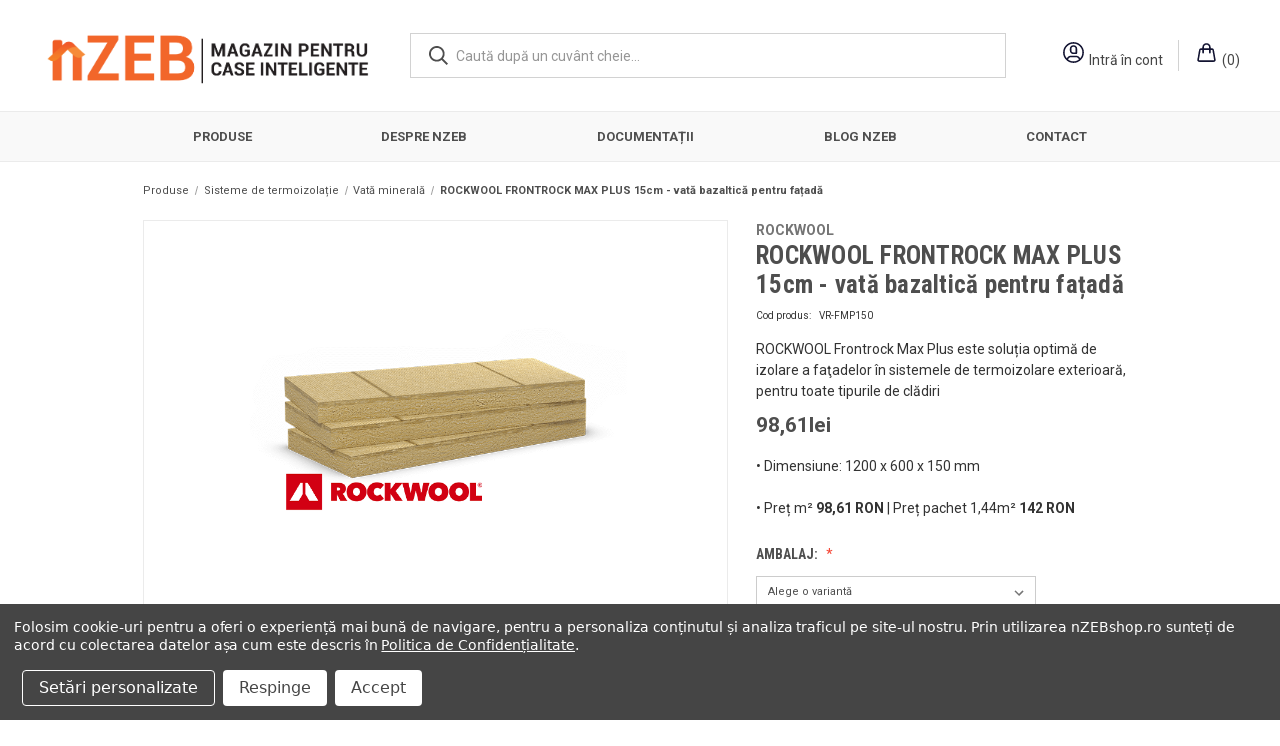

--- FILE ---
content_type: text/html; charset=UTF-8
request_url: https://nzebshop.ro/rockwool-frontrock-max-plus-15cm-vata-bazaltica-pentru-fatada
body_size: 28621
content:




<!DOCTYPE html>
<html class="no-js" lang="ro">
    <head>
        
        <title>Vată bazaltică pentru fațadă Frontrock Max Plus 15 cm | nZEBSHOP</title>
        <link rel="dns-prefetch preconnect" href="https://cdn11.bigcommerce.com/s-t5acadrj2k" crossorigin><link rel="dns-prefetch preconnect" href="https://fonts.googleapis.com/" crossorigin><link rel="dns-prefetch preconnect" href="https://fonts.gstatic.com/" crossorigin>
        <meta property="product:price:amount" content="98.61" /><meta property="product:price:currency" content="RON" /><meta property="og:rating" content="5" /><meta property="og:url" content="https://nzebshop.ro/rockwool-frontrock-max-plus-15cm-vata-bazaltica-pentru-fatada" /><meta property="og:site_name" content="nZEBshop" /><meta name="keywords" content="vata minerala, termosistem vata bazaltica, casa pasiva, termoizolatie, etansare la aer, benzi adezive etansare, folie bariera de vapori, membrane acoperis, membrana difuzie, nZEB, etansare tamplarie, folie difuzie vapori, folie anticondens, "><meta name="description" content="Vată minerală bazaltică ROCKWOOL pentru izolarea FAȚADEI cu grosime de 15 cm/100mm. Este un produs pentru case pasive și la standard nZEB. Oferim consultanță gratuită"><link rel='canonical' href='https://nzebshop.ro/rockwool-frontrock-max-plus-15cm-vata-bazaltica-pentru-fatada' /><meta name='platform' content='bigcommerce.stencil' /><meta property="og:type" content="product" />
<meta property="og:title" content="ROCKWOOL FRONTROCK MAX PLUS 15cm - vată bazaltică pentru fațadă" />
<meta property="og:description" content="Vată minerală bazaltică ROCKWOOL pentru izolarea FAȚADEI cu grosime de 15 cm/100mm. Este un produs pentru case pasive și la standard nZEB. Oferim consultanță gratuită" />
<meta property="og:image" content="https://cdn11.bigcommerce.com/s-t5acadrj2k/products/188/images/934/Vata-Bazaltica-ROCKWOOL-Frontrock-Max-Plus__93632.1634572169.386.513.png?c=1" />
<meta property="pinterest:richpins" content="enabled" />
        
         

        <link href="https://cdn11.bigcommerce.com/s-t5acadrj2k/product_images/download.png?t=1708291390" rel="shortcut icon">
        <meta name="viewport" content="width=device-width, initial-scale=1, maximum-scale=1">
                 <!--   <meta property="og:image" content="https://nzebshop.ro/product_images/import/nzebshop-magazin-pentru-case-pasive-nzeb.png" /> -->

        <script>
            document.documentElement.className = document.documentElement.className.replace('no-js', 'js');
        </script>

        <script>
    function browserSupportsAllFeatures() {
        return window.Promise
            && window.fetch
            && window.URL
            && window.URLSearchParams
            && window.WeakMap
            // object-fit support
            && ('objectFit' in document.documentElement.style);
    }

    function loadScript(src) {
        var js = document.createElement('script');
        js.src = src;
        js.onerror = function () {
            console.error('Failed to load polyfill script ' + src);
        };
        document.head.appendChild(js);
    }

    if (!browserSupportsAllFeatures()) {
        loadScript('https://cdn11.bigcommerce.com/s-t5acadrj2k/stencil/e6e65560-f6dd-013b-fd93-62bd33019ccd/e/b0404820-d447-013e-ea4b-7e3da8c058d4/dist/theme-bundle.polyfills.js');
    }
</script>
        <script>window.consentManagerTranslations = `{"locale":"ro","locales":{"consent_manager.data_collection_warning":"ro","consent_manager.accept_all_cookies":"ro","consent_manager.gdpr_settings":"ro","consent_manager.data_collection_preferences":"ro","consent_manager.manage_data_collection_preferences":"ro","consent_manager.use_data_by_cookies":"ro","consent_manager.data_categories_table":"ro","consent_manager.allow":"ro","consent_manager.accept":"ro","consent_manager.deny":"ro","consent_manager.dismiss":"ro","consent_manager.reject_all":"ro","consent_manager.category":"ro","consent_manager.purpose":"ro","consent_manager.functional_category":"ro","consent_manager.functional_purpose":"ro","consent_manager.analytics_category":"ro","consent_manager.analytics_purpose":"ro","consent_manager.targeting_category":"ro","consent_manager.advertising_category":"ro","consent_manager.advertising_purpose":"ro","consent_manager.essential_category":"ro","consent_manager.esential_purpose":"ro","consent_manager.yes":"ro","consent_manager.no":"ro","consent_manager.not_available":"ro","consent_manager.cancel":"ro","consent_manager.save":"ro","consent_manager.back_to_preferences":"ro","consent_manager.close_without_changes":"ro","consent_manager.unsaved_changes":"ro","consent_manager.by_using":"ro","consent_manager.agree_on_data_collection":"ro","consent_manager.change_preferences":"ro","consent_manager.cancel_dialog_title":"ro","consent_manager.privacy_policy":"ro","consent_manager.allow_category_tracking":"ro","consent_manager.disallow_category_tracking":"ro"},"translations":{"consent_manager.data_collection_warning":"Folosim cookie-uri pentru a oferi o experiență mai bună de navigare, pentru a personaliza conținutul și analiza traficul pe site-ul nostru.","consent_manager.accept_all_cookies":"Accept","consent_manager.gdpr_settings":"Setări personalizate","consent_manager.data_collection_preferences":"Gestionarea datelor","consent_manager.manage_data_collection_preferences":"Gestionează ce date să colectăm","consent_manager.use_data_by_cookies":" folosește datele colectate pentru a vă îmbunătăți experiența de cumpărături.","consent_manager.data_categories_table":"Tabelul de mai jos prezintă modul în care utilizăm aceste date pe categorii. Pentru a renunța la o categorie selectați „Nu” și salvați.","consent_manager.allow":"Permite","consent_manager.accept":"Acceptă","consent_manager.deny":"Anulează","consent_manager.dismiss":"Respinge","consent_manager.reject_all":"Respinge","consent_manager.category":"Categorie","consent_manager.purpose":"Scop","consent_manager.functional_category":"Funcții","consent_manager.functional_purpose":"Permite funcții îmbunătățite cum ar fi clipuri și livechat. Dacă nu le permiteți, este posibil ca unele sau toate aceste funcții să nu funcționeze corect.","consent_manager.analytics_category":"Analitice","consent_manager.analytics_purpose":"Furnizare de informații despre utilizarea site-ului, de ex. analize web, astfel încât să putem îmbunătăți acest site în timp.","consent_manager.targeting_category":"Targetare","consent_manager.advertising_category":"Publicitate","consent_manager.advertising_purpose":"Pentru a crea profiluri sau a personaliza conținutul și pentru a îmbunătăți experiența de cumpărături.","consent_manager.essential_category":"Esenţial","consent_manager.esential_purpose":"Esențial pentru ca site-ul și orice servicii să funcționeze, dar care nu îndeplinesc nici o funcție suplimentară sau secundară.","consent_manager.yes":"Da","consent_manager.no":"Nu","consent_manager.not_available":"N/A","consent_manager.cancel":"Anulează","consent_manager.save":"Salvează","consent_manager.back_to_preferences":"Înapoi la preferințe","consent_manager.close_without_changes":"Aveți modificări nesalvate. Doriți să închideți fără salvare?","consent_manager.unsaved_changes":"Aveți modificări nesalvate","consent_manager.by_using":"Folosind nZEBshop sunteți de acord cu","consent_manager.agree_on_data_collection":" Prin utilizarea nZEBshop.ro sunteți de acord cu colectarea datelor așa cum este descris în ","consent_manager.change_preferences":"Puteți schimba oricând preferințele","consent_manager.cancel_dialog_title":"Sigur vrei să anulezi?","consent_manager.privacy_policy":"Politica de Confidențialitate","consent_manager.allow_category_tracking":"Permite [CATEGORY_NAME] urmărire","consent_manager.disallow_category_tracking":"Respinge [CATEGORY_NAME] urmărire"}}`;</script>

        <script>
            window.lazySizesConfig = window.lazySizesConfig || {};
            window.lazySizesConfig.loadMode = 1;
        </script>
        <script src="https://cdn11.bigcommerce.com/s-t5acadrj2k/stencil/e6e65560-f6dd-013b-fd93-62bd33019ccd/e/b0404820-d447-013e-ea4b-7e3da8c058d4/dist/theme-bundle.head_async.js" async></script>
        
        <script src="https://ajax.googleapis.com/ajax/libs/webfont/1.6.26/webfont.js"></script>

        <script>
            WebFont.load({
                custom: {
                    families: ['Karla', 'Roboto', 'Source Sans Pro']
                },
                classes: false
            });
        </script>

        <link href="https://fonts.googleapis.com/css?family=Roboto+Condensed:700,600,400%7CRoboto:400,700%7COpen+Sans:700&display=swap" rel="stylesheet">
        <link data-stencil-stylesheet href="https://cdn11.bigcommerce.com/s-t5acadrj2k/stencil/e6e65560-f6dd-013b-fd93-62bd33019ccd/e/b0404820-d447-013e-ea4b-7e3da8c058d4/css/theme-a9402590-cdee-013e-816c-2282c30e4d5e.css" rel="stylesheet">

        <!-- Start Tracking Code for analytics_facebook -->

<script data-bc-cookie-consent="4" type="text/plain">
!function(f,b,e,v,n,t,s){if(f.fbq)return;n=f.fbq=function(){n.callMethod?n.callMethod.apply(n,arguments):n.queue.push(arguments)};if(!f._fbq)f._fbq=n;n.push=n;n.loaded=!0;n.version='2.0';n.queue=[];t=b.createElement(e);t.async=!0;t.src=v;s=b.getElementsByTagName(e)[0];s.parentNode.insertBefore(t,s)}(window,document,'script','https://connect.facebook.net/en_US/fbevents.js');

fbq('set', 'autoConfig', 'false', '817453969201018');
fbq('dataProcessingOptions', []);
fbq('init', '817453969201018', {"external_id":"d4e60ba2-da1c-4202-af9d-1ecf21cf6d7d"});
fbq('set', 'agent', 'bigcommerce', '817453969201018');

function trackEvents() {
    var pathName = window.location.pathname;

    fbq('track', 'PageView', {}, "");

    // Search events start -- only fire if the shopper lands on the /search.php page
    if (pathName.indexOf('/search.php') === 0 && getUrlParameter('search_query')) {
        fbq('track', 'Search', {
            content_type: 'product_group',
            content_ids: [],
            search_string: getUrlParameter('search_query')
        });
    }
    // Search events end

    // Wishlist events start -- only fire if the shopper attempts to add an item to their wishlist
    if (pathName.indexOf('/wishlist.php') === 0 && getUrlParameter('added_product_id')) {
        fbq('track', 'AddToWishlist', {
            content_type: 'product_group',
            content_ids: []
        });
    }
    // Wishlist events end

    // Lead events start -- only fire if the shopper subscribes to newsletter
    if (pathName.indexOf('/subscribe.php') === 0 && getUrlParameter('result') === 'success') {
        fbq('track', 'Lead', {});
    }
    // Lead events end

    // Registration events start -- only fire if the shopper registers an account
    if (pathName.indexOf('/login.php') === 0 && getUrlParameter('action') === 'account_created') {
        fbq('track', 'CompleteRegistration', {}, "");
    }
    // Registration events end

    

    function getUrlParameter(name) {
        var cleanName = name.replace(/[\[]/, '\[').replace(/[\]]/, '\]');
        var regex = new RegExp('[\?&]' + cleanName + '=([^&#]*)');
        var results = regex.exec(window.location.search);
        return results === null ? '' : decodeURIComponent(results[1].replace(/\+/g, ' '));
    }
}

if (window.addEventListener) {
    window.addEventListener("load", trackEvents, false)
}
</script>
<noscript><img height="1" width="1" style="display:none" alt="null" src="https://www.facebook.com/tr?id=817453969201018&ev=PageView&noscript=1&a=plbigcommerce1.2&eid="/></noscript>

<!-- End Tracking Code for analytics_facebook -->

<!-- Start Tracking Code for analytics_googleanalytics4 -->

<script data-cfasync="false" src="https://cdn11.bigcommerce.com/shared/js/google_analytics4_bodl_subscribers-358423becf5d870b8b603a81de597c10f6bc7699.js" integrity="sha256-gtOfJ3Avc1pEE/hx6SKj/96cca7JvfqllWA9FTQJyfI=" crossorigin="anonymous"></script>
<script data-cfasync="false">
  (function () {
    window.dataLayer = window.dataLayer || [];

    function gtag(){
        dataLayer.push(arguments);
    }

    function initGA4(event) {
         function setupGtag() {
            function configureGtag() {
                gtag('js', new Date());
                gtag('set', 'developer_id.dMjk3Nj', true);
                gtag('config', 'G-5HV3SFZ2LM');
            }

            var script = document.createElement('script');

            script.src = 'https://www.googletagmanager.com/gtag/js?id=G-5HV3SFZ2LM';
            script.async = true;
            script.onload = configureGtag;

            document.head.appendChild(script);
        }

        setupGtag();

        if (typeof subscribeOnBodlEvents === 'function') {
            subscribeOnBodlEvents('G-5HV3SFZ2LM', true);
        }

        window.removeEventListener(event.type, initGA4);
    }

    gtag('consent', 'default', {"ad_storage":"denied","ad_user_data":"denied","ad_personalization":"denied","analytics_storage":"denied","functionality_storage":"denied"})
            

    var eventName = document.readyState === 'complete' ? 'consentScriptsLoaded' : 'DOMContentLoaded';
    window.addEventListener(eventName, initGA4, false);
  })()
</script>

<!-- End Tracking Code for analytics_googleanalytics4 -->

<!-- Start Tracking Code for analytics_siteverification -->

<script async src="https://www.googletagmanager.com/gtag/js?id=UA-196775827-1"></script>

<script>

window.dataLayer = window.dataLayer || [];

function gtag(){dataLayer.push(arguments);}

gtag('js', new Date());



gtag('config', 'AW-370042149');



function trackEcommerce() {

    function gaAddTrans(orderID, store, total, tax, shipping, city, state, country) {

        ga('ecommerce:addTransaction', {

            id: orderID,

            affiliation: store,

            revenue: total,

            tax: tax,

            shipping: shipping,

            city: city,

            state: state,

            country: country

        });

    }



    function gaAddItems(orderID, sku, product, variation, price, qty) {

        ga('ecommerce:addItem', {

            id: orderID,

            sku: sku,

            name: product,

            category: variation,

            price: price,

            quantity: qty

        });

    }



    function gaTrackTrans() {

        ga('ecommerce:send');

    }



    function gtagAddTrans(orderID, store, total, tax, shipping, city, state, country) {

        this.transaction = {

            transaction_id: orderID,

            affiliation: store,

            value: total,

            tax: tax,

            shipping: shipping,

            items: []

        };

    }



    function gtagAddItem(orderID, sku, product, variation, price, qty) {

        this.transaction.items.push({

            id: sku,

            name: product,

            category: variation,

            price: price,

            quantity: qty

        });

    }



    function gtagTrackTrans() {

        gtag('event', 'purchase', this.transaction);

        gtag('event', 'conversion', {

            'send_to': 'AW-370042149/oAoXCJuQ2rMCEKXKubAB',

            'value': this.transaction.value,

            'transaction_id': this.transaction.transaction_id,

        });

        this.transaction = null;

    }



    if (typeof gtag === 'function') {

        this._addTrans = gtagAddTrans;

        this._addItem = gtagAddItem;

        this._trackTrans = gtagTrackTrans;

    } else if (typeof ga === 'function') {

        this._addTrans = gaAddTrans;

        this._addItem = gaAddItems;

        this._trackTrans = gaTrackTrans;

    }

}



var pageTracker = new trackEcommerce();



</script>

<!-- End Tracking Code for analytics_siteverification -->


<script src="https://www.google.com/recaptcha/api.js" async defer></script>
<script>window.consentManagerStoreConfig = function () { return {"storeName":"nZEBshop","privacyPolicyUrl":"https:\/\/nzebshop.ro\/politica-de-confidentialitate\/","writeKey":null,"improvedConsentManagerEnabled":true,"AlwaysIncludeScriptsWithConsentTag":true}; };</script>
<script type="text/javascript" src="https://cdn11.bigcommerce.com/shared/js/bodl-consent-32a446f5a681a22e8af09a4ab8f4e4b6deda6487.js" integrity="sha256-uitfaufFdsW9ELiQEkeOgsYedtr3BuhVvA4WaPhIZZY=" crossorigin="anonymous" defer></script>
<script type="text/javascript" src="https://cdn11.bigcommerce.com/shared/js/storefront/consent-manager-config-3013a89bb0485f417056882e3b5cf19e6588b7ba.js" defer></script>
<script type="text/javascript" src="https://cdn11.bigcommerce.com/shared/js/storefront/consent-manager-08633fe15aba542118c03f6d45457262fa9fac88.js" defer></script>
<script type="text/javascript">
var BCData = {"product_attributes":{"sku":"VR-FMP150","upc":null,"mpn":null,"gtin":null,"weight":null,"base":true,"image":null,"price":{"with_tax":{"formatted":"98,61lei","value":98.61,"currency":"RON"},"tax_label":"Tax"},"out_of_stock_behavior":"label_option","out_of_stock_message":"Stoc epuizat","available_modifier_values":[243],"in_stock_attributes":[243],"stock":null,"instock":true,"stock_message":null,"purchasable":true,"purchasing_message":null,"call_for_price_message":null}};
</script>
<script src='https://cdn.judge.me/widget_preloader.js' defer></script><script type='text/javascript' src='https://platform-api.sharethis.com/js/sharethis.js#property=606b4aaf4d36eb00187009af&product=inline-share-buttons' async='async'></script><script>jdgm = window.jdgm || {};jdgm.SHOP_DOMAIN = 'store-t5acadrj2k.mybigcommerce.com'; jdgm.PLATFORM = 'bigcommerce'; jdgm.PUBLIC_TOKEN = 'hXh9JXvZv6ugqGrVhQ20KsmhWmM';</script>
 <script data-cfasync="false" src="https://microapps.bigcommerce.com/bodl-events/1.9.4/index.js" integrity="sha256-Y0tDj1qsyiKBRibKllwV0ZJ1aFlGYaHHGl/oUFoXJ7Y=" nonce="" crossorigin="anonymous"></script>
 <script data-cfasync="false" nonce="">

 (function() {
    function decodeBase64(base64) {
       const text = atob(base64);
       const length = text.length;
       const bytes = new Uint8Array(length);
       for (let i = 0; i < length; i++) {
          bytes[i] = text.charCodeAt(i);
       }
       const decoder = new TextDecoder();
       return decoder.decode(bytes);
    }
    window.bodl = JSON.parse(decodeBase64("[base64]"));
 })()

 </script>

<script nonce="">
(function () {
    var xmlHttp = new XMLHttpRequest();

    xmlHttp.open('POST', 'https://bes.gcp.data.bigcommerce.com/nobot');
    xmlHttp.setRequestHeader('Content-Type', 'application/json');
    xmlHttp.send('{"store_id":"1001615575","timezone_offset":"3.0","timestamp":"2026-01-26T09:48:12.66678300Z","visit_id":"f9888aee-2d2e-43b2-90c6-106e03d153fc","channel_id":1}');
})();
</script>

        
            <!-- partial pulled in to the base layout -->

        <script>
            var theme_settings = {
                show_fast_cart: true,
                linksPerCol: 10,
            };
        </script>
        

<script type="text/javascript">
var dataLayer = new Array();
// console.log(dataLayer);
function trackGTMEcommerce() {
this._addTrans = addTrans;
this._addItem = addItems;
this._trackTrans = trackTrans;
}
var transaction = {};
transaction.transactionProducts = [];
function addTrans(orderID, store, total, tax, shipping, city, state, country) {
transaction.transactionId = orderID;
transaction.transactionAffiliation = store;
transaction.transactionTotal = total;
transaction.transactionTax = tax;
transaction.transactionShipping = shipping;
// console.log(11)
}
function addItems(orderID, sku, product, variation, price, quantity) {
transaction.transactionProducts.push({
'id': orderID,
'sku': sku,
'name': product,
'category': variation,
'price': price,
'quantity': quantity
});
// console.log('a')
}
function trackTrans() {
transaction.event = 'order-confirmation';
// console.log(transaction);
dataLayer.push(transaction);
}
var pageTracker = new trackGTMEcommerce();
</script>

 <!-- Google Tag Manager -->
<script>(function(w,d,s,l,i){w[l]=w[l]||[];w[l].push({'gtm.start':
new Date().getTime(),event:'gtm.js'});var f=d.getElementsByTagName(s)[0],
j=d.createElement(s),dl=l!='dataLayer'?'&l='+l:'';j.async=true;j.src=
'https://www.googletagmanager.com/gtm.js?id='+i+dl;f.parentNode.insertBefore(j,f);
})(window,document,'script','dataLayer','GTM-W6XDVTQ');</script>
<!-- End Google Tag Manager -->

<!-- Global site tag (gtag.js) - Google Analytics -->
<script async src="https://www.googletagmanager.com/gtag/js?id=UA-196775827-1">
</script>
<script>
  window.dataLayer = window.dataLayer || [];
  function gtag(){dataLayer.push(arguments);}
  gtag('js', new Date());

  gtag('config', 'UA-196775827-1');
</script>

<meta name="google-site-verification" content="G00P8ldG-jOa9T7K_53U47BKnFKgpOLOoI9gpIufkm4" />
        
    </head>
    <body>
   <!-- Google Tag Manager (noscript) -->
<noscript><iframe src="https://www.googletagmanager.com/ns.html?id=GTM-W6XDVTQ"
height="0" width="0" style="display:none;visibility:hidden"></iframe></noscript>
<!-- End Google Tag Manager (noscript) -->
        
        <svg data-src="https://cdn11.bigcommerce.com/s-t5acadrj2k/stencil/e6e65560-f6dd-013b-fd93-62bd33019ccd/e/b0404820-d447-013e-ea4b-7e3da8c058d4/img/icon-sprite.svg" class="icons-svg-sprite"></svg>

        <div data-content-region="header_top--global"></div>

<header class="header" role="banner">
    <a href="#" class="mobileMenu-toggle" data-mobile-menu-toggle="menu">
        <span class="mobileMenu-toggleIcon"></span>
    </a>

    <div class="header-logo--wrap">
        <div class="header-logo ">
            
            <div class="logo-and-toggle">
                <div class="desktopMenu-toggle">
                    <a href="javascript:void(0);" class="mobileMenu-toggle">
                        <span class="mobileMenu-toggleIcon"></span>
                    </a>
                </div>
                
                    <div class="logo-wrap"><a href="https://nzebshop.ro/" class="header-logo__link">
        <div class="header-logo-image-container">
            <img class="header-logo-image" src="https://cdn11.bigcommerce.com/s-t5acadrj2k/images/stencil/original/nzebshop-ro-logo_1709285569__11442.original.png" alt="nZEBshop.ro" title="nZEBshop.ro">
        </div>
</a>
</div>
            </div>
            
            <div class="quickSearchWrap" id="quickSearch" aria-hidden="true" tabindex="-1" data-prevent-quick-search-close>
                <div>
    <!-- snippet location forms_search -->
    <form class="form" action="/search.php">
        <fieldset class="form-fieldset">
            <div class="form-field">
                <label class="is-srOnly" for="search_query">Căutare</label>
                <input class="form-input" data-search-quick name="search_query" id="search_query" data-error-message="Câmpul de căutare nu poate fi gol." placeholder="Caută după un cuvânt cheie..." autocomplete="off">
                <button type="submit" class="form-button">
                    <i class="icon" aria-hidden="true">
                        <svg><use xlink:href="#icon-search" /></svg>
                    </i>
                </button>
            </div>
        </fieldset>
    </form>
    <section class="quickSearchResults" data-bind="html: results"></section>
</div>
            </div>
            <div class="navUser-wrap">
                <nav class="navUser">
    <ul class="navUser-section navUser-section--alt">
        <li class="navUser-item navUser-item--account">
            <i class="icon-svg" aria-hidden="true">
<script src="https://cdn.lordicon.com/lusqsztk.js"></script>
<lord-icon
    src="https://cdn.lordicon.com/dklbhvrt.json"
    trigger="loop-on-hover"
    style="width:25px;height:25px">
</lord-icon>
            </i>
                <a class="navUser-action"
                   href="/login.php"
                   aria-label="Intră în cont"
                >
                    Intră în cont
                </a>

        </li>
          
        <li class="navUser-item navUser-item--cart">
            <a
                class="navUser-action"
                data-cart-preview
                data-dropdown="cart-preview-dropdown"
                data-options="align:right"
                href="/cart.php">
                <i class="icon-svg" aria-hidden="true">

<script src="https://cdn.lordicon.com/lusqsztk.js"></script>
<lord-icon
    src="https://cdn.lordicon.com/webtefou.json"
    trigger="loop-on-hover"
    style="width:25px;height:25px">
</lord-icon>

                </i>
                (<span class=" cart-quantity"></span>)
            </a>

            <div class="dropdown-menu" id="cart-preview-dropdown" data-dropdown-content aria-hidden="true"></div>
        </li>
    </ul>
</nav>
            </div>
        </div>
    </div>

    <div class="navPages-container" id="menu" data-menu>
        <span class="mobile-closeNav">
    <i class="icon" aria-hidden="true">
        <svg><use xlink:href="#icon-close-large" /></svg>
    </i>
    close
</span>
<nav class="navPages">
    <ul class="navPages-list navPages-list--user 5765697a656e20596f756e67">
            <li class="navPages-item">
                <i class="icon" aria-hidden="true">
                    <svg><use xlink:href="#icon-user" /></svg>
                </i>
                <a class="navPages-action" href="/login.php">Intră în cont</a>
                    sau
                    <a class="navPages-action"
                       href="/login.php?action=create_account"
                       aria-label="Creează cont nou"
                    >
                        Creează cont nou
                    </a>
            </li>
    </ul>
    <ul class="navPages-list navPages-mega navPages-mainNav">
            <li class="navPages-item link-expanded">
                <a class="navPages-action has-subMenu activePage"
   href="https://nzebshop.ro/produse/"
   data-collapsible="navPages-23"
>
    Produse
    <i class="icon navPages-action-moreIcon" aria-hidden="true">
        <svg><use xlink:href="#icon-chevron-down" /></svg>
    </i>
</a>
<div class="column-menu navPage-subMenu" id="navPages-23" aria-hidden="true" tabindex="-1">
    <ul class="navPage-subMenu-list">
            <li class="navPage-subMenu-item">
                <i class="icon navPages-action-moreIcon" aria-hidden="true"><svg><use xlink:href="#icon-chevron-right" /></svg></i>
                <a class="navPage-subMenu-action navPages-action" href="https://nzebshop.ro/produse/sisteme-de-etansare/">Etanșare la aer Pro Clima</a>
                    <i class="icon navPages-action-moreIcon navPages-action-closed" aria-hidden="true"><svg><use xlink:href="#icon-plus" /></svg></i>
                    <i class="icon navPages-action-moreIcon navPages-action-open" aria-hidden="true"><svg><use xlink:href="#icon-minus" /></svg></i>
                
            </li>
                    <li class="navPage-childList-item is-open">
                        <a class="navPage-childList-action navPages-action" href="https://nzebshop.ro/produse/sisteme-de-etansare/membrane-interior/">Membrane interior</a>
                    </li>
                    <li class="navPage-childList-item is-open">
                        <a class="navPage-childList-action navPages-action" href="https://nzebshop.ro/produse/sisteme-de-etansare/membrane-exterior/">Membrane exterior</a>
                    </li>
                    <li class="navPage-childList-item is-open">
                        <a class="navPage-childList-action navPages-action" href="https://nzebshop.ro/produse/sisteme-de-etansare/membrane-lichide/">Membrane sprayabile / lichide</a>
                    </li>
                    <li class="navPage-childList-item is-open">
                        <a class="navPage-childList-action navPages-action" href="https://nzebshop.ro/produse/sisteme-de-etansare/benzi-adezive/">Benzi adezive</a>
                    </li>
                    <li class="navPage-childList-item is-open">
                        <a class="navPage-childList-action navPages-action" href="https://nzebshop.ro/produse/sisteme-de-etansare/adezivi-amorse/">Adezivi și amorse</a>
                    </li>
                    <li class="navPage-childList-item is-open">
                        <a class="navPage-childList-action navPages-action" href="https://nzebshop.ro/produse/sisteme-de-etansare/accesorii-etansare/">Accesorii, străpungeri cabluri, țevi</a>
                    </li>
            <li class="navPage-subMenu-item">
                <i class="icon navPages-action-moreIcon" aria-hidden="true"><svg><use xlink:href="#icon-chevron-right" /></svg></i>
                <a class="navPage-subMenu-action navPages-action" href="https://nzebshop.ro/produse/etansare-la-aer-soudal/">Etanșare la aer Soudal</a>
                    <i class="icon navPages-action-moreIcon navPages-action-closed" aria-hidden="true"><svg><use xlink:href="#icon-plus" /></svg></i>
                    <i class="icon navPages-action-moreIcon navPages-action-open" aria-hidden="true"><svg><use xlink:href="#icon-minus" /></svg></i>
                
            </li>
                    <li class="navPage-childList-item is-open">
                        <a class="navPage-childList-action navPages-action" href="https://nzebshop.ro/produse/etansare-la-aer-soudal/membrane-epdm/">Membrane EPDM</a>
                    </li>
                    <li class="navPage-childList-item is-open">
                        <a class="navPage-childList-action navPages-action" href="https://nzebshop.ro/produse/etansare-la-aer-soudal/benzi-si-folii-etansare/">Benzi și folii etanșare</a>
                    </li>
                    <li class="navPage-childList-item is-open">
                        <a class="navPage-childList-action navPages-action" href="https://nzebshop.ro/produse/etansare-la-aer-soudal/adezivi-si-amorse/">Adezivi și amorse</a>
                    </li>
                    <li class="navPage-childList-item is-open">
                        <a class="navPage-childList-action navPages-action" href="https://nzebshop.ro/produse/etansare-la-aer-soudal/spuma-poliuretanica/">Spumă poliuretanică</a>
                    </li>
                    <li class="navPage-childList-item is-open">
                        <a class="navPage-childList-action navPages-action" href="https://nzebshop.ro/produse/etansare-la-aer-soudal/pistoale-si-accesorii">Pistoale și accesorii</a>
                    </li>
            <li class="navPage-subMenu-item">
                <i class="icon navPages-action-moreIcon" aria-hidden="true"><svg><use xlink:href="#icon-chevron-right" /></svg></i>
                <a class="navPage-subMenu-action navPages-action" href="https://nzebshop.ro/produse/izolatie-acustica/">Izolație acustică</a>
                    <i class="icon navPages-action-moreIcon navPages-action-closed" aria-hidden="true"><svg><use xlink:href="#icon-plus" /></svg></i>
                    <i class="icon navPages-action-moreIcon navPages-action-open" aria-hidden="true"><svg><use xlink:href="#icon-minus" /></svg></i>
                
            </li>
                    <li class="navPage-childList-item is-open">
                        <a class="navPage-childList-action navPages-action" href="https://nzebshop.ro/produse/izolatie-acustica/frecventa-joasa-membrana-acustica-danosa/">Frecvență joasă - M.A.D. Membrane acustice Danosa</a>
                    </li>
                    <li class="navPage-childList-item is-open">
                        <a class="navPage-childList-action navPages-action" href="https://nzebshop.ro/produse/izola-ie-acustic/materiale-antirezonan/">Materiale antirezonanță</a>
                    </li>
                    <li class="navPage-childList-item is-open">
                        <a class="navPage-childList-action navPages-action" href="https://nzebshop.ro/produse/izolatie-acustica/zgomot-aerian-panouri-acustica-multistrat-danosa/">Zgomot aerian - Panouri multistrat</a>
                    </li>
                    <li class="navPage-childList-item is-open">
                        <a class="navPage-childList-action navPages-action" href="https://nzebshop.ro/produse/izolatie-acustica/zgomot-de-impact/">Zgomot de impact</a>
                    </li>
            <li class="navPage-subMenu-item">
                <i class="icon navPages-action-moreIcon" aria-hidden="true"><svg><use xlink:href="#icon-chevron-right" /></svg></i>
                <a class="navPage-subMenu-action navPages-action" href="https://nzebshop.ro/produse/ferestre">Ferestre</a>
                    <i class="icon navPages-action-moreIcon navPages-action-closed" aria-hidden="true"><svg><use xlink:href="#icon-plus" /></svg></i>
                    <i class="icon navPages-action-moreIcon navPages-action-open" aria-hidden="true"><svg><use xlink:href="#icon-minus" /></svg></i>
                
            </li>
                    <li class="navPage-childList-item is-open">
                        <a class="navPage-childList-action navPages-action" href="https://nzebshop.ro/produse/ferestre/accesorii-montaj-ferestre-usi/">Accesorii montaj ferestre și uși</a>
                    </li>
                    <li class="navPage-childList-item is-open">
                        <a class="navPage-childList-action navPages-action" href="https://nzebshop.ro/ferestre-eficiente-energetic/">Ferestre</a>
                    </li>
                    <li class="navPage-childList-item is-open">
                        <a class="navPage-childList-action navPages-action" href="https://nzebshop.ro/produse/ferestre/glafuri-si-accesorii/">Glafuri și accesorii</a>
                    </li>
            <li class="navPage-subMenu-item">
                <i class="icon navPages-action-moreIcon" aria-hidden="true"><svg><use xlink:href="#icon-chevron-right" /></svg></i>
                <a class="navPage-subMenu-action navPages-action activePage" href="https://nzebshop.ro/produse/sisteme-de-termoizolatie/">Sisteme de termoizolație</a>
                    <i class="icon navPages-action-moreIcon navPages-action-closed" aria-hidden="true"><svg><use xlink:href="#icon-plus" /></svg></i>
                    <i class="icon navPages-action-moreIcon navPages-action-open" aria-hidden="true"><svg><use xlink:href="#icon-minus" /></svg></i>
                
            </li>
                    <li class="navPage-childList-item is-open">
                        <a class="navPage-childList-action navPages-action" href="https://nzebshop.ro/produse/sisteme-de-termoizolatie/izolatie-suflata-cu-lana-de-lemn/">Izolație suflată cu lână de lemn</a>
                    </li>
                    <li class="navPage-childList-item is-open">
                        <a class="navPage-childList-action navPages-action" href="https://nzebshop.ro/produse/sisteme-de-termoizolatie/lana-de-oaie/">Lână de oaie</a>
                    </li>
                    <li class="navPage-childList-item is-open">
                        <a class="navPage-childList-action navPages-action" href="https://nzebshop.ro/produse/sisteme-de-termoizolatie/termoizolatie-din-pluta">Plută</a>
                    </li>
                    <li class="navPage-childList-item is-open">
                        <a class="navPage-childList-action navPages-action activePage" href="https://nzebshop.ro/produse/sisteme-de-termoizolatie/vata-minerala-de-sticla-si-bazaltica/">Vată minerală</a>
                    </li>
                    <li class="navPage-childList-item is-open">
                        <a class="navPage-childList-action navPages-action" href="https://nzebshop.ro/produse/sisteme-de-termoizolatie/izolatie-naturala-din-fibre-de-celuloza/">Izolație din celuloză</a>
                    </li>
                    <li class="navPage-childList-item is-open">
                        <a class="navPage-childList-action navPages-action" href="https://nzebshop.ro/izolatie-fibrolemnoasa-gutex/">Plăci din fibră de lemn</a>
                    </li>
                    <li class="navPage-childList-item is-open">
                        <a class="navPage-childList-action navPages-action" href="https://nzebshop.ro/produse/sisteme-de-termoizolatie/adeziv-vata-minerala-bazaltica">Adeziv vată bazaltică</a>
                    </li>
                    <li class="navPage-childList-item is-open">
                        <a class="navPage-childList-action navPages-action" href="https://nzebshop.ro/produse/sisteme-de-termoizolatie/dibluri-fixare-vata-bazaltica-polistiren">Dibluri fixare izolație</a>
                    </li>
                    <li class="navPage-childList-item is-open">
                        <a class="navPage-childList-action navPages-action" href="https://nzebshop.ro/produse/sisteme-de-termoizolatie/accesorii-termosistem/">Accesorii termosistem</a>
                    </li>
            <li class="navPage-subMenu-item">
                <i class="icon navPages-action-moreIcon" aria-hidden="true"><svg><use xlink:href="#icon-chevron-right" /></svg></i>
                <a class="navPage-subMenu-action navPages-action" href="https://nzebshop.ro/remediere-punti-termice/">Soluții punți termice</a>
                    <i class="icon navPages-action-moreIcon navPages-action-closed" aria-hidden="true"><svg><use xlink:href="#icon-plus" /></svg></i>
                    <i class="icon navPages-action-moreIcon navPages-action-open" aria-hidden="true"><svg><use xlink:href="#icon-minus" /></svg></i>
                
            </li>
                    <li class="navPage-childList-item is-open">
                        <a class="navPage-childList-action navPages-action" href="https://nzebshop.ro/produse/solutii-punti-termice/placi-rigide">Plăci termoizolante rigide</a>
                    </li>
                    <li class="navPage-childList-item is-open">
                        <a class="navPage-childList-action navPages-action" href="https://nzebshop.ro/produse/solu-ii-pun-i-termice/precadre-thermogreen/">Precadre ThermoGreen</a>
                    </li>
                    <li class="navPage-childList-item is-open">
                        <a class="navPage-childList-action navPages-action" href="https://nzebshop.ro/produse/solutii-punti-termice/precadre-warmotech/">Precadre Warmotech</a>
                    </li>
                    <li class="navPage-childList-item is-open">
                        <a class="navPage-childList-action navPages-action" href="https://nzebshop.ro/produse/solutii-punti-termice/precadre-triotherm/">Precadre Triotherm+</a>
                    </li>
            <li class="navPage-subMenu-item">
                <i class="icon navPages-action-moreIcon" aria-hidden="true"><svg><use xlink:href="#icon-chevron-right" /></svg></i>
                <a class="navPage-subMenu-action navPages-action" href="https://nzebshop.ro/produse/echipamente-de-testare-blower-door/">Echipamente Blower Door</a>
                    <i class="icon navPages-action-moreIcon navPages-action-closed" aria-hidden="true"><svg><use xlink:href="#icon-plus" /></svg></i>
                    <i class="icon navPages-action-moreIcon navPages-action-open" aria-hidden="true"><svg><use xlink:href="#icon-minus" /></svg></i>
                
            </li>
                    <li class="navPage-childList-item is-open">
                        <a class="navPage-childList-action navPages-action" href="https://nzebshop.ro/minneapolis-blowerdoor-minifan-fAWC">Minneapolis BlowerDoor MiniFan</a>
                    </li>
                    <li class="navPage-childList-item is-open">
                        <a class="navPage-childList-action navPages-action" href="https://nzebshop.ro/minneapolis-blowerdoor-standard-INeI">Minneapolis BlowerDoor Standard</a>
                    </li>
                    <li class="navPage-childList-item is-open">
                        <a class="navPage-childList-action navPages-action" href="https://nzebshop.ro/produse/test-de-etanseitate-cu-usa-suflanta-blowerdoor/">Test de etanșeitate cu ușa suflantă</a>
                    </li>
            <li class="navPage-subMenu-item">
                <i class="icon navPages-action-moreIcon" aria-hidden="true"><svg><use xlink:href="#icon-chevron-right" /></svg></i>
                <a class="navPage-subMenu-action navPages-action" href="https://nzebshop.ro/produse/instalatii-termice/">Instalații termice</a>
                    <i class="icon navPages-action-moreIcon navPages-action-closed" aria-hidden="true"><svg><use xlink:href="#icon-plus" /></svg></i>
                    <i class="icon navPages-action-moreIcon navPages-action-open" aria-hidden="true"><svg><use xlink:href="#icon-minus" /></svg></i>
                
            </li>
                    <li class="navPage-childList-item is-open">
                        <a class="navPage-childList-action navPages-action" href="https://nzebshop.ro/produse/instalatii-termice/incalzire-prin-pardoseala/">Încălzire prin pardoseală</a>
                    </li>
            <li class="navPage-subMenu-item">
                <i class="icon navPages-action-moreIcon" aria-hidden="true"><svg><use xlink:href="#icon-chevron-right" /></svg></i>
                <a class="navPage-subMenu-action navPages-action" href="https://nzebshop.ro/produse/energie-regenerabila/">Energie Regenerabilă</a>
                    <i class="icon navPages-action-moreIcon navPages-action-closed" aria-hidden="true"><svg><use xlink:href="#icon-plus" /></svg></i>
                    <i class="icon navPages-action-moreIcon navPages-action-open" aria-hidden="true"><svg><use xlink:href="#icon-minus" /></svg></i>
                
            </li>
                    <li class="navPage-childList-item is-open">
                        <a class="navPage-childList-action navPages-action" href="https://nzebshop.ro/produse/energie-regenerabila/sisteme-ventilatie-cu-recuperare-de-caldura/">Ventilație cu recuperare de căldură</a>
                    </li>
                    <li class="navPage-childList-item is-open">
                        <a class="navPage-childList-action navPages-action" href="https://nzebshop.ro/produse/energie-regenerabila/pompe-de-caldura/">Pompe de caldură</a>
                    </li>
    </ul>
</div>
            </li>
                <li class="navPages-item navPages-item--content-first">
                        <a class="navPages-action has-subMenu"
   href="https://nzebshop.ro/despre-nzeb/"
   data-collapsible="navPages-"
>
    Despre nZEB
    <i class="icon navPages-action-moreIcon" aria-hidden="true">
        <svg><use xlink:href="#icon-chevron-down" /></svg>
    </i>
</a>
<div class="column-menu navPage-subMenu" id="navPages-" aria-hidden="true" tabindex="-1">
    <ul class="navPage-subMenu-list">
            <li class="navPage-subMenu-item">
                <i class="icon navPages-action-moreIcon" aria-hidden="true"><svg><use xlink:href="#icon-chevron-right" /></svg></i>
                <a class="navPage-subMenu-action navPages-action" href="https://nzebshop.ro/cine-suntem/">Cine suntem</a>
                
            </li>
            <li class="navPage-subMenu-item">
                <i class="icon navPages-action-moreIcon" aria-hidden="true"><svg><use xlink:href="#icon-chevron-right" /></svg></i>
                <a class="navPage-subMenu-action navPages-action" href="https://nzebshop.ro/despre-nzeb/">nZEB | nearly Zero-Energy Building</a>
                
            </li>
    </ul>
</div>
                </li>
                <li class="navPages-item">
                        <a class="navPages-action"
   href="https://nzebshop.ro/documentatii"
   aria-label=" Documentații"
>
     Documentații
</a>
                </li>
                <li class="navPages-item">
                        <a class="navPages-action"
   href="https://nzebshop.ro/blog/"
   aria-label="Blog nZEB"
>
    Blog nZEB
</a>
                </li>
                <li class="navPages-item">
                        <a class="navPages-action"
   href="https://nzebshop.ro/contact/"
   aria-label="Contact"
>
    Contact
</a>
                </li>
    </ul>
    <ul class="navPages-list navPages-list--user">
    </ul>
</nav>
    </div>
</header>



<div data-content-region="header_bottom--global"></div>
<div data-content-region="header_bottom"></div>

        <div class="body " id='main-content' data-currency-code="RON">
     
        <div class="container">
        <nav aria-label="Breadcrumb">
    <ol class="breadcrumbs" itemscope itemtype="https://schema.org/BreadcrumbList">
                <li class="breadcrumb " itemprop="itemListElement" itemscope itemtype="https://schema.org/ListItem">
                    <a class="breadcrumb-label"
                       itemprop="item"
                       href="https://nzebshop.ro/"
                       
                    >
                        <span itemprop="name">Home</span>
                    </a>
                    <meta itemprop="position" content="1" />
                </li>
                <li class="breadcrumb " itemprop="itemListElement" itemscope itemtype="https://schema.org/ListItem">
                    <a class="breadcrumb-label"
                       itemprop="item"
                       href="https://nzebshop.ro/produse/"
                       
                    >
                        <span itemprop="name">Produse</span>
                    </a>
                    <meta itemprop="position" content="2" />
                </li>
                <li class="breadcrumb " itemprop="itemListElement" itemscope itemtype="https://schema.org/ListItem">
                    <a class="breadcrumb-label"
                       itemprop="item"
                       href="https://nzebshop.ro/produse/sisteme-de-termoizolatie/"
                       
                    >
                        <span itemprop="name">Sisteme de termoizolație</span>
                    </a>
                    <meta itemprop="position" content="3" />
                </li>
                <li class="breadcrumb " itemprop="itemListElement" itemscope itemtype="https://schema.org/ListItem">
                    <a class="breadcrumb-label"
                       itemprop="item"
                       href="https://nzebshop.ro/produse/sisteme-de-termoizolatie/vata-minerala-de-sticla-si-bazaltica/"
                       
                    >
                        <span itemprop="name">Vată minerală</span>
                    </a>
                    <meta itemprop="position" content="4" />
                </li>
                <li class="breadcrumb is-active" itemprop="itemListElement" itemscope itemtype="https://schema.org/ListItem">
                    <a class="breadcrumb-label"
                       itemprop="item"
                       href="https://nzebshop.ro/rockwool-frontrock-max-plus-15cm-vata-bazaltica-pentru-fatada"
                       aria-current="page"
                    >
                        <span itemprop="name">ROCKWOOL FRONTROCK MAX PLUS 15cm - vată bazaltică pentru fațadă</span>
                    </a>
                    <meta itemprop="position" content="5" />
                </li>
    </ol>
</nav>

    </div>

    <div itemscope itemtype="http://schema.org/Product">
        <div class="container">
            

<div class="productView" >
    
    <section class="productView-details-mobile" style="display:none;">
        <div class="productView-product">
                <span class="productView-brand" itemprop="brand" itemscope itemtype="http://schema.org/Brand">
                    <a href="https://nzebshop.ro/rockwool/" itemprop="url"><span itemprop="name"><strong>ROCKWOOL</strong></span></a>
                </span>
            
            <h1 class="productView-title main-heading" itemprop="name">ROCKWOOL FRONTROCK MAX PLUS 15cm - vată bazaltică pentru fațadă</h1>

        </div>
    </section>

    <section class="productView-images" data-image-gallery>
        <figure class="productView-image"
                data-image-gallery-main
                data-zoom-image="https://cdn11.bigcommerce.com/s-t5acadrj2k/images/stencil/1280x350/products/188/934/Vata-Bazaltica-ROCKWOOL-Frontrock-Max-Plus__93632.1634572169.png?c=1"
                >
            <div class="productView-img-container">
                    <a href="https://cdn11.bigcommerce.com/s-t5acadrj2k/images/stencil/1280x350/products/188/934/Vata-Bazaltica-ROCKWOOL-Frontrock-Max-Plus__93632.1634572169.png?c=1"
                        target="_blank" itemprop="image">
                <img src="https://cdn11.bigcommerce.com/s-t5acadrj2k/images/stencil/760x500/products/188/934/Vata-Bazaltica-ROCKWOOL-Frontrock-Max-Plus__93632.1634572169.png?c=1" alt="Vata bazaltica 15 cm pentru fatada ROCKWOOL FRONTROCK MAX PLUS" title="Vata bazaltica 15 cm pentru fatada ROCKWOOL FRONTROCK MAX PLUS" data-sizes="auto"
    srcset="https://cdn11.bigcommerce.com/s-t5acadrj2k/images/stencil/80w/products/188/934/Vata-Bazaltica-ROCKWOOL-Frontrock-Max-Plus__93632.1634572169.png?c=1"
data-srcset="https://cdn11.bigcommerce.com/s-t5acadrj2k/images/stencil/80w/products/188/934/Vata-Bazaltica-ROCKWOOL-Frontrock-Max-Plus__93632.1634572169.png?c=1 80w, https://cdn11.bigcommerce.com/s-t5acadrj2k/images/stencil/160w/products/188/934/Vata-Bazaltica-ROCKWOOL-Frontrock-Max-Plus__93632.1634572169.png?c=1 160w, https://cdn11.bigcommerce.com/s-t5acadrj2k/images/stencil/320w/products/188/934/Vata-Bazaltica-ROCKWOOL-Frontrock-Max-Plus__93632.1634572169.png?c=1 320w, https://cdn11.bigcommerce.com/s-t5acadrj2k/images/stencil/640w/products/188/934/Vata-Bazaltica-ROCKWOOL-Frontrock-Max-Plus__93632.1634572169.png?c=1 640w, https://cdn11.bigcommerce.com/s-t5acadrj2k/images/stencil/960w/products/188/934/Vata-Bazaltica-ROCKWOOL-Frontrock-Max-Plus__93632.1634572169.png?c=1 960w, https://cdn11.bigcommerce.com/s-t5acadrj2k/images/stencil/1280w/products/188/934/Vata-Bazaltica-ROCKWOOL-Frontrock-Max-Plus__93632.1634572169.png?c=1 1280w, https://cdn11.bigcommerce.com/s-t5acadrj2k/images/stencil/1920w/products/188/934/Vata-Bazaltica-ROCKWOOL-Frontrock-Max-Plus__93632.1634572169.png?c=1 1920w, https://cdn11.bigcommerce.com/s-t5acadrj2k/images/stencil/2560w/products/188/934/Vata-Bazaltica-ROCKWOOL-Frontrock-Max-Plus__93632.1634572169.png?c=1 2560w"

class="lazyload productView-image--default"

data-main-image />
                    </a>
            </div>
        </figure>
        <ul class="productView-thumbnails">
                <li class="productView-thumbnail">
                    <a
                        class="productView-thumbnail-link"
                        href="https://cdn11.bigcommerce.com/s-t5acadrj2k/images/stencil/1280x350/products/188/934/Vata-Bazaltica-ROCKWOOL-Frontrock-Max-Plus__93632.1634572169.png?c=1"
                        data-image-gallery-item
                        data-image-gallery-new-image-url="https://cdn11.bigcommerce.com/s-t5acadrj2k/images/stencil/760x500/products/188/934/Vata-Bazaltica-ROCKWOOL-Frontrock-Max-Plus__93632.1634572169.png?c=1"
                        data-image-gallery-new-image-srcset="https://cdn11.bigcommerce.com/s-t5acadrj2k/images/stencil/80w/products/188/934/Vata-Bazaltica-ROCKWOOL-Frontrock-Max-Plus__93632.1634572169.png?c=1 80w, https://cdn11.bigcommerce.com/s-t5acadrj2k/images/stencil/160w/products/188/934/Vata-Bazaltica-ROCKWOOL-Frontrock-Max-Plus__93632.1634572169.png?c=1 160w, https://cdn11.bigcommerce.com/s-t5acadrj2k/images/stencil/320w/products/188/934/Vata-Bazaltica-ROCKWOOL-Frontrock-Max-Plus__93632.1634572169.png?c=1 320w, https://cdn11.bigcommerce.com/s-t5acadrj2k/images/stencil/640w/products/188/934/Vata-Bazaltica-ROCKWOOL-Frontrock-Max-Plus__93632.1634572169.png?c=1 640w, https://cdn11.bigcommerce.com/s-t5acadrj2k/images/stencil/960w/products/188/934/Vata-Bazaltica-ROCKWOOL-Frontrock-Max-Plus__93632.1634572169.png?c=1 960w, https://cdn11.bigcommerce.com/s-t5acadrj2k/images/stencil/1280w/products/188/934/Vata-Bazaltica-ROCKWOOL-Frontrock-Max-Plus__93632.1634572169.png?c=1 1280w, https://cdn11.bigcommerce.com/s-t5acadrj2k/images/stencil/1920w/products/188/934/Vata-Bazaltica-ROCKWOOL-Frontrock-Max-Plus__93632.1634572169.png?c=1 1920w, https://cdn11.bigcommerce.com/s-t5acadrj2k/images/stencil/2560w/products/188/934/Vata-Bazaltica-ROCKWOOL-Frontrock-Max-Plus__93632.1634572169.png?c=1 2560w"
                        data-image-gallery-zoom-image-url="https://cdn11.bigcommerce.com/s-t5acadrj2k/images/stencil/1280x350/products/188/934/Vata-Bazaltica-ROCKWOOL-Frontrock-Max-Plus__93632.1634572169.png?c=1"
                    >
                        <img class="lazyload" data-sizes="auto" src="https://cdn11.bigcommerce.com/s-t5acadrj2k/stencil/e6e65560-f6dd-013b-fd93-62bd33019ccd/e/b0404820-d447-013e-ea4b-7e3da8c058d4/img/loading.svg" data-src="https://cdn11.bigcommerce.com/s-t5acadrj2k/images/stencil/760x50/products/188/934/Vata-Bazaltica-ROCKWOOL-Frontrock-Max-Plus__93632.1634572169.png?c=1" alt="Vata bazaltica 15 cm pentru fatada ROCKWOOL FRONTROCK MAX PLUS" title="Vata bazaltica 15 cm pentru fatada ROCKWOOL FRONTROCK MAX PLUS">
                    </a>
                </li>
                <li class="productView-thumbnail">
                    <a
                        class="productView-thumbnail-link"
                        href="https://cdn11.bigcommerce.com/s-t5acadrj2k/images/stencil/1280x350/products/188/769/rockwool-izolatie-fatada-vata-bazaltica__84556.1621522514.1280.1280__32106.1625070102.png?c=1"
                        data-image-gallery-item
                        data-image-gallery-new-image-url="https://cdn11.bigcommerce.com/s-t5acadrj2k/images/stencil/760x500/products/188/769/rockwool-izolatie-fatada-vata-bazaltica__84556.1621522514.1280.1280__32106.1625070102.png?c=1"
                        data-image-gallery-new-image-srcset="https://cdn11.bigcommerce.com/s-t5acadrj2k/images/stencil/80w/products/188/769/rockwool-izolatie-fatada-vata-bazaltica__84556.1621522514.1280.1280__32106.1625070102.png?c=1 80w, https://cdn11.bigcommerce.com/s-t5acadrj2k/images/stencil/160w/products/188/769/rockwool-izolatie-fatada-vata-bazaltica__84556.1621522514.1280.1280__32106.1625070102.png?c=1 160w, https://cdn11.bigcommerce.com/s-t5acadrj2k/images/stencil/320w/products/188/769/rockwool-izolatie-fatada-vata-bazaltica__84556.1621522514.1280.1280__32106.1625070102.png?c=1 320w, https://cdn11.bigcommerce.com/s-t5acadrj2k/images/stencil/640w/products/188/769/rockwool-izolatie-fatada-vata-bazaltica__84556.1621522514.1280.1280__32106.1625070102.png?c=1 640w, https://cdn11.bigcommerce.com/s-t5acadrj2k/images/stencil/960w/products/188/769/rockwool-izolatie-fatada-vata-bazaltica__84556.1621522514.1280.1280__32106.1625070102.png?c=1 960w, https://cdn11.bigcommerce.com/s-t5acadrj2k/images/stencil/1280w/products/188/769/rockwool-izolatie-fatada-vata-bazaltica__84556.1621522514.1280.1280__32106.1625070102.png?c=1 1280w, https://cdn11.bigcommerce.com/s-t5acadrj2k/images/stencil/1920w/products/188/769/rockwool-izolatie-fatada-vata-bazaltica__84556.1621522514.1280.1280__32106.1625070102.png?c=1 1920w, https://cdn11.bigcommerce.com/s-t5acadrj2k/images/stencil/2560w/products/188/769/rockwool-izolatie-fatada-vata-bazaltica__84556.1621522514.1280.1280__32106.1625070102.png?c=1 2560w"
                        data-image-gallery-zoom-image-url="https://cdn11.bigcommerce.com/s-t5acadrj2k/images/stencil/1280x350/products/188/769/rockwool-izolatie-fatada-vata-bazaltica__84556.1621522514.1280.1280__32106.1625070102.png?c=1"
                    >
                        <img class="lazyload" data-sizes="auto" src="https://cdn11.bigcommerce.com/s-t5acadrj2k/stencil/e6e65560-f6dd-013b-fd93-62bd33019ccd/e/b0404820-d447-013e-ea4b-7e3da8c058d4/img/loading.svg" data-src="https://cdn11.bigcommerce.com/s-t5acadrj2k/images/stencil/760x50/products/188/769/rockwool-izolatie-fatada-vata-bazaltica__84556.1621522514.1280.1280__32106.1625070102.png?c=1" alt="Special concepute pentru izolarea termică, protecţia fonică şi protecţia la foc a faţadelor în sistemele de termoizolare exterioară (ETICS), potrivite pentru toate tipurile de clădiri." title="Special concepute pentru izolarea termică, protecţia fonică şi protecţia la foc a faţadelor în sistemele de termoizolare exterioară (ETICS), potrivite pentru toate tipurile de clădiri.">
                    </a>
                </li>
                <li class="productView-thumbnail">
                    <a
                        class="productView-thumbnail-link"
                        href="https://cdn11.bigcommerce.com/s-t5acadrj2k/images/stencil/1280x350/products/188/771/vata-bazaltica-mansarda-izolatie-fatada__17802.1621522461.1280.1280__06396.1625070102.png?c=1"
                        data-image-gallery-item
                        data-image-gallery-new-image-url="https://cdn11.bigcommerce.com/s-t5acadrj2k/images/stencil/760x500/products/188/771/vata-bazaltica-mansarda-izolatie-fatada__17802.1621522461.1280.1280__06396.1625070102.png?c=1"
                        data-image-gallery-new-image-srcset="https://cdn11.bigcommerce.com/s-t5acadrj2k/images/stencil/80w/products/188/771/vata-bazaltica-mansarda-izolatie-fatada__17802.1621522461.1280.1280__06396.1625070102.png?c=1 80w, https://cdn11.bigcommerce.com/s-t5acadrj2k/images/stencil/160w/products/188/771/vata-bazaltica-mansarda-izolatie-fatada__17802.1621522461.1280.1280__06396.1625070102.png?c=1 160w, https://cdn11.bigcommerce.com/s-t5acadrj2k/images/stencil/320w/products/188/771/vata-bazaltica-mansarda-izolatie-fatada__17802.1621522461.1280.1280__06396.1625070102.png?c=1 320w, https://cdn11.bigcommerce.com/s-t5acadrj2k/images/stencil/640w/products/188/771/vata-bazaltica-mansarda-izolatie-fatada__17802.1621522461.1280.1280__06396.1625070102.png?c=1 640w, https://cdn11.bigcommerce.com/s-t5acadrj2k/images/stencil/960w/products/188/771/vata-bazaltica-mansarda-izolatie-fatada__17802.1621522461.1280.1280__06396.1625070102.png?c=1 960w, https://cdn11.bigcommerce.com/s-t5acadrj2k/images/stencil/1280w/products/188/771/vata-bazaltica-mansarda-izolatie-fatada__17802.1621522461.1280.1280__06396.1625070102.png?c=1 1280w, https://cdn11.bigcommerce.com/s-t5acadrj2k/images/stencil/1920w/products/188/771/vata-bazaltica-mansarda-izolatie-fatada__17802.1621522461.1280.1280__06396.1625070102.png?c=1 1920w, https://cdn11.bigcommerce.com/s-t5acadrj2k/images/stencil/2560w/products/188/771/vata-bazaltica-mansarda-izolatie-fatada__17802.1621522461.1280.1280__06396.1625070102.png?c=1 2560w"
                        data-image-gallery-zoom-image-url="https://cdn11.bigcommerce.com/s-t5acadrj2k/images/stencil/1280x350/products/188/771/vata-bazaltica-mansarda-izolatie-fatada__17802.1621522461.1280.1280__06396.1625070102.png?c=1"
                    >
                        <img class="lazyload" data-sizes="auto" src="https://cdn11.bigcommerce.com/s-t5acadrj2k/stencil/e6e65560-f6dd-013b-fd93-62bd33019ccd/e/b0404820-d447-013e-ea4b-7e3da8c058d4/img/loading.svg" data-src="https://cdn11.bigcommerce.com/s-t5acadrj2k/images/stencil/760x50/products/188/771/vata-bazaltica-mansarda-izolatie-fatada__17802.1621522461.1280.1280__06396.1625070102.png?c=1" alt="Lucrari de izolatie cu vata bazaltica realizat de echipa renovata.ro" title="Lucrari de izolatie cu vata bazaltica realizat de echipa renovata.ro">
                    </a>
                </li>
                <li class="productView-thumbnail">
                    <a
                        class="productView-thumbnail-link"
                        href="https://cdn11.bigcommerce.com/s-t5acadrj2k/images/stencil/1280x350/products/188/772/casa-izolata-cu-vata-bazaltica__52616.1621522461.1280.1280__35741.1625070104.png?c=1"
                        data-image-gallery-item
                        data-image-gallery-new-image-url="https://cdn11.bigcommerce.com/s-t5acadrj2k/images/stencil/760x500/products/188/772/casa-izolata-cu-vata-bazaltica__52616.1621522461.1280.1280__35741.1625070104.png?c=1"
                        data-image-gallery-new-image-srcset="https://cdn11.bigcommerce.com/s-t5acadrj2k/images/stencil/80w/products/188/772/casa-izolata-cu-vata-bazaltica__52616.1621522461.1280.1280__35741.1625070104.png?c=1 80w, https://cdn11.bigcommerce.com/s-t5acadrj2k/images/stencil/160w/products/188/772/casa-izolata-cu-vata-bazaltica__52616.1621522461.1280.1280__35741.1625070104.png?c=1 160w, https://cdn11.bigcommerce.com/s-t5acadrj2k/images/stencil/320w/products/188/772/casa-izolata-cu-vata-bazaltica__52616.1621522461.1280.1280__35741.1625070104.png?c=1 320w, https://cdn11.bigcommerce.com/s-t5acadrj2k/images/stencil/640w/products/188/772/casa-izolata-cu-vata-bazaltica__52616.1621522461.1280.1280__35741.1625070104.png?c=1 640w, https://cdn11.bigcommerce.com/s-t5acadrj2k/images/stencil/960w/products/188/772/casa-izolata-cu-vata-bazaltica__52616.1621522461.1280.1280__35741.1625070104.png?c=1 960w, https://cdn11.bigcommerce.com/s-t5acadrj2k/images/stencil/1280w/products/188/772/casa-izolata-cu-vata-bazaltica__52616.1621522461.1280.1280__35741.1625070104.png?c=1 1280w, https://cdn11.bigcommerce.com/s-t5acadrj2k/images/stencil/1920w/products/188/772/casa-izolata-cu-vata-bazaltica__52616.1621522461.1280.1280__35741.1625070104.png?c=1 1920w, https://cdn11.bigcommerce.com/s-t5acadrj2k/images/stencil/2560w/products/188/772/casa-izolata-cu-vata-bazaltica__52616.1621522461.1280.1280__35741.1625070104.png?c=1 2560w"
                        data-image-gallery-zoom-image-url="https://cdn11.bigcommerce.com/s-t5acadrj2k/images/stencil/1280x350/products/188/772/casa-izolata-cu-vata-bazaltica__52616.1621522461.1280.1280__35741.1625070104.png?c=1"
                    >
                        <img class="lazyload" data-sizes="auto" src="https://cdn11.bigcommerce.com/s-t5acadrj2k/stencil/e6e65560-f6dd-013b-fd93-62bd33019ccd/e/b0404820-d447-013e-ea4b-7e3da8c058d4/img/loading.svg" data-src="https://cdn11.bigcommerce.com/s-t5acadrj2k/images/stencil/760x50/products/188/772/casa-izolata-cu-vata-bazaltica__52616.1621522461.1280.1280__35741.1625070104.png?c=1" alt="Casa eficienta energetic la standard nZEB, izolata cu vata bazaltica." title="Casa eficienta energetic la standard nZEB, izolata cu vata bazaltica.">
                    </a>
                </li>
                <li class="productView-thumbnail">
                    <a
                        class="productView-thumbnail-link"
                        href="https://cdn11.bigcommerce.com/s-t5acadrj2k/images/stencil/1280x350/products/188/770/cum-se-monteaza-vata-bazaltica__34355.1621522461.1280.1280__94328.1625070102.png?c=1"
                        data-image-gallery-item
                        data-image-gallery-new-image-url="https://cdn11.bigcommerce.com/s-t5acadrj2k/images/stencil/760x500/products/188/770/cum-se-monteaza-vata-bazaltica__34355.1621522461.1280.1280__94328.1625070102.png?c=1"
                        data-image-gallery-new-image-srcset="https://cdn11.bigcommerce.com/s-t5acadrj2k/images/stencil/80w/products/188/770/cum-se-monteaza-vata-bazaltica__34355.1621522461.1280.1280__94328.1625070102.png?c=1 80w, https://cdn11.bigcommerce.com/s-t5acadrj2k/images/stencil/160w/products/188/770/cum-se-monteaza-vata-bazaltica__34355.1621522461.1280.1280__94328.1625070102.png?c=1 160w, https://cdn11.bigcommerce.com/s-t5acadrj2k/images/stencil/320w/products/188/770/cum-se-monteaza-vata-bazaltica__34355.1621522461.1280.1280__94328.1625070102.png?c=1 320w, https://cdn11.bigcommerce.com/s-t5acadrj2k/images/stencil/640w/products/188/770/cum-se-monteaza-vata-bazaltica__34355.1621522461.1280.1280__94328.1625070102.png?c=1 640w, https://cdn11.bigcommerce.com/s-t5acadrj2k/images/stencil/960w/products/188/770/cum-se-monteaza-vata-bazaltica__34355.1621522461.1280.1280__94328.1625070102.png?c=1 960w, https://cdn11.bigcommerce.com/s-t5acadrj2k/images/stencil/1280w/products/188/770/cum-se-monteaza-vata-bazaltica__34355.1621522461.1280.1280__94328.1625070102.png?c=1 1280w, https://cdn11.bigcommerce.com/s-t5acadrj2k/images/stencil/1920w/products/188/770/cum-se-monteaza-vata-bazaltica__34355.1621522461.1280.1280__94328.1625070102.png?c=1 1920w, https://cdn11.bigcommerce.com/s-t5acadrj2k/images/stencil/2560w/products/188/770/cum-se-monteaza-vata-bazaltica__34355.1621522461.1280.1280__94328.1625070102.png?c=1 2560w"
                        data-image-gallery-zoom-image-url="https://cdn11.bigcommerce.com/s-t5acadrj2k/images/stencil/1280x350/products/188/770/cum-se-monteaza-vata-bazaltica__34355.1621522461.1280.1280__94328.1625070102.png?c=1"
                    >
                        <img class="lazyload" data-sizes="auto" src="https://cdn11.bigcommerce.com/s-t5acadrj2k/stencil/e6e65560-f6dd-013b-fd93-62bd33019ccd/e/b0404820-d447-013e-ea4b-7e3da8c058d4/img/loading.svg" data-src="https://cdn11.bigcommerce.com/s-t5acadrj2k/images/stencil/760x50/products/188/770/cum-se-monteaza-vata-bazaltica__34355.1621522461.1280.1280__94328.1625070102.png?c=1" alt="Vata minerala bazaltica pentru fatade ROCKWOOL Frontrock max plus 15 cm" title="Vata minerala bazaltica pentru fatade ROCKWOOL Frontrock max plus 15 cm">
                    </a>
                </li>
        </ul>
    </section>
    
            <section class="productView-details-mobile" style="display:none;">
                <div class="productSKU">
                    <dt class="productView-info-name sku-label">Cod produs:</dt>
                    <dd class="productView-info-value2" data-product-sku itemprop="sku">VR-FMP150</dd>
                </div>
            
                
                
        <div class="productView-product">
            <div class="productView-price">
                    
        <div class="price-section price-section--withTax" itemprop="offers" itemscope itemtype="http://schema.org/Offer">
            <span class="price-section price-section--withTax non-sale-price--withTax" style="display: none;">
                <span data-product-non-sale-price-with-tax class="price price--non-sale">
                    
                </span>
            </span>
            <span data-product-price-with-tax class="price"> 98,61lei</span>
                <meta itemprop="availability" itemtype="http://schema.org/ItemAvailability" 
                	content="http://schema.org/InStock">
                <meta itemprop="itemCondition" itemtype="http://schema.org/OfferItemCondition" content="http://schema.org/Condition">
                <meta itemprop="priceCurrency" content=" RON">
                <meta itemprop="url" content="https://nzebshop.ro/rockwool-frontrock-max-plus-15cm-vata-bazaltica-pentru-fatada">
                <div itemprop="priceSpecification" itemscope itemtype="http://schema.org/PriceSpecification">
                    <meta itemprop="price" content=" 98.61">
                    <meta itemprop="priceCurrency" content=" RON">
                    <meta itemprop="valueAddedTaxIncluded" content="true">
                </div>
        </div>
         <div class="price-section price-section--saving price" style="display: none;">
                <span class="price">(You save</span>
                <span data-product-price-saved class="price price--saving">
                    
                </span>
                <span class="price">)</span>
         </div>
            </div>

        </div>
    </section>
    
    <section class="productView-details">
        <div class="productView-product">

                <span class="productView-brand" itemprop="brand" itemscope itemtype="http://schema.org/Brand">
                    <a href="https://nzebshop.ro/rockwool/" itemprop="url"><span itemprop="name"><strong>ROCKWOOL</strong></span></a>
                </span>

            <h1 class="productView-title main-heading1" itemprop="name">ROCKWOOL FRONTROCK MAX PLUS 15cm - vată bazaltică pentru fațadă</h1>
 
         <div class="productSKU">
            <dt class="productView-info-name sku-label">Cod produs:</dt>
            <dd class="productView-info-value2" data-product-sku itemprop="sku">VR-FMP150</dd>
        </div>
            
            
                <div>

                    <dd class="productView-info-value">ROCKWOOL Frontrock Max Plus este soluția optimă de izolare a faţadelor în sistemele de termoizolare exterioară, pentru toate tipurile de clădiri</dd>
                </div>
            <div class="productView-price">
                    
        <div class="price-section price-section--withTax" itemprop="offers" itemscope itemtype="http://schema.org/Offer">
            <span class="price-section price-section--withTax non-sale-price--withTax" style="display: none;">
                <span data-product-non-sale-price-with-tax class="price price--non-sale">
                    
                </span>
            </span>
            <span data-product-price-with-tax class="price"> 98,61lei</span>
                <meta itemprop="availability" itemtype="http://schema.org/ItemAvailability" 
                	content="http://schema.org/InStock">
                <meta itemprop="itemCondition" itemtype="http://schema.org/OfferItemCondition" content="http://schema.org/Condition">
                <meta itemprop="priceCurrency" content=" RON">
                <meta itemprop="url" content="https://nzebshop.ro/rockwool-frontrock-max-plus-15cm-vata-bazaltica-pentru-fatada">
                <div itemprop="priceSpecification" itemscope itemtype="http://schema.org/PriceSpecification">
                    <meta itemprop="price" content=" 98.61">
                    <meta itemprop="priceCurrency" content=" RON">
                    <meta itemprop="valueAddedTaxIncluded" content="true">
                </div>
        </div>
         <div class="price-section price-section--saving price" style="display: none;">
                <span class="price">(You save</span>
                <span data-product-price-saved class="price price--saving">
                    
                </span>
                <span class="price">)</span>
         </div>
            </div>

                
            <div data-content-region="product_below_price"></div>
            <div class="productView-rating" itemprop="aggregateRating" itemscope itemtype="https://schema.org/AggregateRating">
            </div>
            <div class="productView-specs">
            </div>
            
        </div>
            <div class="productView-warranty">
                • Dimensiune: 1200 x 600 x 150 mm<br></br>
• Preț m² <b>98,61 RON</b> | Preț pachet 1,44m² <b>142 RON</b></br>
            </div>
        <div class="productView-options">
            <form class="form" method="post" action="https://nzebshop.ro/cart.php" enctype="multipart/form-data"
                  data-cart-item-add>
                <input type="hidden" name="action" value="add">
                <input type="hidden" name="product_id" value="188"/>
                
                <div class="productView-options-wrap" data-product-option-change style="display:none;">
                        <div class="productView-options-inner">
                                <div class="form-field" data-product-attribute="set-select">
    <label class="form-label form-label--alternate form-label--inlineSmall" for="attribute_select_180">
        Ambalaj:

        <small class="is-required">
    Obligatoriu
</small>
    </label>

    <select class="form-select form-select--small" name="attribute[180]" id="attribute_select_180" required>
        <option value="">Alege o variantă</option>
            <option data-product-attribute-value="243" value="243" >Pachet 1.44m²</option>
    </select>
</div>



                        </div>
                </div>
                
                <div class="shipping-giftWrap-stock">
                    <div class="form-field--stock u-hiddenVisually">
                        <dt class="productView-info-name">Stoc curent:</dt>
                        <dd class="productView-info-value"><span data-product-stock></span></dd>
                    </div>
                </div>
                
                    <div class="form-field form-field--increments">
    <label class="form-label form-label--alternate"
           for="qty[]">Cantitate:</label>

    <div class="form-increment" data-quantity-change>
        <button class="button button--icon" data-action="dec" type="button">
            <span class="is-srOnly">Scade cantitatea:</span>
            <i class="icon" aria-hidden="true">
                <svg>
                    <use xlink:href="#icon-keyboard-arrow-down"/>
                </svg>
            </i>
        </button>
        <input class="form-input form-input--incrementTotal"
               id="qty[]"
               name="qty[]"
               type="tel"
               value="1"
               data-quantity-min="0"
               data-quantity-max="0"
               min="1"
               pattern="[0-9]*"
               aria-live="polite">
        <button class="button button--icon" data-action="inc" type="button">
            <span class="is-srOnly">Mărește cantitatea:</span>
            <i class="icon" aria-hidden="true">
                <svg>
                    <use xlink:href="#icon-keyboard-arrow-up"/>
                </svg>
            </i>
        </button>
    </div>
</div>


<div class="alertBox productAttributes-message" style="display:none">
    <div class="alertBox-column alertBox-icon">
        <icon glyph="ic-success" class="icon" aria-hidden="true"><svg xmlns="http://www.w3.org/2000/svg" width="24" height="24" viewBox="0 0 24 24"><path d="M12 2C6.48 2 2 6.48 2 12s4.48 10 10 10 10-4.48 10-10S17.52 2 12 2zm1 15h-2v-2h2v2zm0-4h-2V7h2v6z"></path></svg></icon>
    </div>
    <p class="alertBox-column alertBox-message"></p>
</div>
    <div class="form-action">
        <input id="form-action-addToCart" data-wait-message="Adăugare în coș..." class="button button--primary" type="submit"
            value="Adaugă în coș">
    </div>
            </form>
            
            
            
                <form action="/wishlist.php?action=add&amp;product_id=188" class="form form-wishlist form-action" data-wishlist-add method="post">
    <a aria-controls="wishlist-dropdown"
        aria-expanded="false"
        class="button button--secondary dropdown-menu-button"
        data-dropdown="wishlist-dropdown" 
        href="#"
    >
        <span>Adaugă la favorite</span>
        <i aria-hidden="true" class="icon">
            <svg>
                <use xlink:href="#icon-chevron-down" />
            </svg>
        </i>
    </a>
    <ul aria-hidden="true" class="dropdown-menu" data-dropdown-content id="wishlist-dropdown">


    </ul>
</form>
           
        </div>
        <div class="city">
            <div class="addthis_toolbox addthis_32x32_style" addthis:url=""
         addthis:title="">
        <ul class="socialLinks">
           
               
                  
<div class="sharethis-inline-share-buttons"></div>
                    </a>
              
            
        </ul>
        <script type="text/javascript"
                defer src="//s7.addthis.com/js/300/addthis_widget.js#pubid=ra-4e94ed470ee51e32"></script>
        <script>  
            window.addEventListener('DOMContentLoaded', function() {
                if (typeof(addthis) === "object") {
                    addthis.toolbox('.addthis_toolbox');
                }
            });
        </script>
    </div>
        </div>

   <div class="suport">
        <p><b>Ai nevoie de ajutor? <a href="tel:0761333999">0761333999</a> / <a href = "mailto: info@nzebshop.ro">info@nzebshop.ro</a></b></p>
        <p>Verifică modalitățile disponibile de <b><a href="https://nzebshop.ro/modalitati-de-plata">plată</a></b> și de <b><a href = "https://nzebshop.ro/modalitati-de-livrare">livrare.</a></b></p>
            </div> 
        
    
    </section>
</div>

<div id="previewModal" class="modal modal--large" data-reveal>
    <a href="#" class="modal-close" aria-label="Închide" role="button">
        <span aria-hidden="true">&#215;</span>
    </a>
    <div class="modal-content"></div>
    <div class="loadingOverlay"></div>
</div>

<!-- Global site tag (gtag.js) - Google Ads Tag -->
<script async src="https://www.googletagmanager.com/gtag/js?id=AW-370042149"></script>
<script>
  window.dataLayer = window.dataLayer || [];
  function gtag(){dataLayer.push(arguments);}
  gtag('js', new Date());
  gtag('config', 'AW-370042149');
</script>

<script>
  gtag('event', 'view_item', {
    'send_to': 'AW-370042149',
    'value': '98.61',
    'items': [{
      'id': '188',
      'google_business_vertical': 'retail'
    }]
  });
</script>

            <div data-content-region="product_below_content"></div>
        </div>
        
        <div class="container 4661726c6579">
        <div class="accordion-block">
            <div
                class="accordion-navigation toggleLink is-open"
                role="button"
                data-collapsible="#accordion--description">
                <h5 class="accordion-title">
                    Descriere produs
                </h5>
        
                <div class="accordion-navigation-actions">
                    <svg class="icon accordion-indicator toggleLink-text toggleLink-text--off">
                        <use xlink:href="#icon-plus" />
                    </svg>
                    <svg class="icon accordion-indicator toggleLink-text toggleLink-text--on">
                        <use xlink:href="#icon-minus" />
                    </svg>
                </div>
            </div>
            <div id="accordion--description" class="accordion-content is-open">
                <div  itemprop="description">
                    <h1><strong><span class="dia_suggestion w0" contextmenu="true" contextoptions="VATĂ,V&Acirc;Ță,VATA,VAȚA,VĂȚa">VATĂ</span><span>&nbsp;</span><span class="dia_suggestion w1" contextmenu="true" contextoptions="BAZALTICĂ,BAZALTICA">BAZALTICĂ PENTRU FAȚADĂ</span><span>&nbsp;</span>ROCKWOOL FRONTROCK MAX<span>&nbsp;</span><span class="dia_suggestion w5" contextmenu="true" contextoptions="PLUS,PLUȘ">PLUS</span><span>&nbsp;</span>15 CM</strong></h1>
<p>Vata minerală bazaltică ROCKWOOL FRONTROCK MAX PLUS de 150 mm este ideală pentru montajul &icirc;n construcțiile noi c&acirc;t și &icirc;n proiectele de renovare a fațadei clădirilor. Vata bazaltică FRONTROCK MAX PLUS face parte din sistemul REDArt care &icirc;ncorporează vata minerală bazaltică &icirc;n materialele pentru fațade. Termosistemul se instalează pe pereții exteriori ai clădirii, pentru a reduce pierderile de căldură, precum și pentru a extinde durata de viață a clădirii. Aceasta reprezintă una dintre cele mai eficiente metode de &icirc;mbunătățire a performanțelor energetice ale clădirii.</p>
<p>Frontrock Max Plus sunt plăci rigide de vată bazaltică realizate din 2 straturi integrate (dual density), hidrofobizate &icirc;n masă, special concepute pentru izolarea termică, protecţia fonică şi protecţia la foc a faţadelor &icirc;n sistemele de termoizolare exterioară (ETICS). Stratul superior, &icirc;n grosimi &icirc;ntre 50 - 300 mm, are o densitate mărită care &icirc;i conferă rezistenţă superioară la acţiuni mecanice şi impact. Stratul inferior are o densitate care &icirc;i conferă un coeficient de transfer termic &icirc;mbunătăţit.</p>
<p>Ideală &icirc;n termoizolarea exterioară a fațadei locuinței&nbsp;(REDArt&reg;), plăcile de vată bazaltică se montează &icirc;n contact cu suprafață pe care se lipesc cu adeziv și dibluri de fixare a izola<span>ț</span>iei. Vata pentru <span class="dia_suggestion w0" contextmenu="true" contextoptions="fațada,fațadă,fatada,fatadă">fațad</span><span>ă</span><span>&nbsp;</span><span class="dia_suggestion w1" contextmenu="true" contextoptions="tencuită,tencuita">tencuită </span>ROCKWOOL Frontrock Max Plus nu se montează &icirc;n zona de soclu sau de contact cu terenul. (Vezi detaliile tehnice ale produsului)</p>
<h3>Vata minerală bazaltică ROCKWOOL oferă următoarele avantaje:</h3>
<ul>
<li>Vata bazaltică este prietenoasă cu mediul &icirc;nconjurător și nu dăunează sănătăţii oamenilor</li>
<li>&Icirc;mbunătăţirea performanțelor acustice ale peretelui pe care este instalat</li>
<li>Eficiență termică, implicit reducerea cheltuielilor cu &icirc;ncălzirea</li>
<li>Stabilitate dimensională in momentul schimbării condițiilor termo-higrometrice ale mediului</li>
<li>Protecție &icirc;n caz de incendiu - nu arde - nu degajă fum toxic</li>
<li>Permeabilitate la vapori excelentă</li>
<li>Rezistență foarte bună la impact și distribuție de sarcină datorită tehnologiei ROCKWOOL Dual Density</li>
</ul>
<h3>De ce să izolăm fațada cu vată bazaltică ROCKWOOL?</h3>
<p>Pereții exteriori, alături de acoperiș, formează anvelopa oricărei clădiri, protej&acirc;nd tot și pe toți oamenii aflați &icirc;n interior.</p>
<p>De asemenea, aceștia acoperă cea mai mare suprafață, făc&acirc;ndu-i o zonă esențială pentru prevenirea pierderilor de căldură. Cel mai important loc pe unde se pierde căldura este prin pereții izolați necorespunzător.</p>
<p>Cu vata bazaltică ROCKWOOL Frontrock Max Plus pentru fațadă, spațiile de locuit pot fi mai călduroase, eficiente din punct de vedere energetic și &icirc;n conformitate cu standardele moderne din domeniul construcțiilor &ndash; de asemenea, se obțin beneficii suplimentare &icirc;n termeni de acustică, confort interior și siguranță &icirc;mpotriva incendiilor.</p>
<h3>Beneficii cheie vată bazaltică:</h3>
<ul>
<li>Reducerea pierderilor de căldură</li>
<li>Reducerea facturilor la energie</li>
<li>Structuri care protejează clădirea</li>
<li>Reducerea fluctuațiilor de temperatură</li>
<li>Reducerea problemelor privind umezeala</li>
</ul>
<p><img src="../../../../content/fisa-tehnica/document-bullet-pdf.png" alt="" /> <a title="Fișă tehnică Frontrock Max Plus" href="../../../../content/fisa-tehnica/ROCKWOOL-Frontrock-Max-Plus.pdf" target="_blank" rel="noopener">Fișă tehnică Frontrock Max Plus</a></p>
<div class="video-desktop">
<p>
<script>
$(function() {
    $('.popup-youtube, .popup-vimeo').magnificPopup({
        disableOn: 700,
        type: 'iframe',
        mainClass: 'mfp-fade',
        removalDelay: 160,
        preloader: false,
        fixedContentPos: false
    });
});
</script>
</p>
</div>
                    <!-- snippet location product_description -->
                </div>
                
                
            <div data-content-region="product_below_description"></div>
                
            </div>
        </div>
    
<div data-content-region="product_above_information_tab"></div>
    
    
    <div class="accordion-block">
        <div
            class="accordion-navigation toggleLink"
            role="button"
            data-collapsible="#accordion--custom-fields">
            <h5 class="accordion-title">
                Informații suplimentare
            </h5>
    
            <div class="accordion-navigation-actions">
                <svg class="icon accordion-indicator toggleLink-text toggleLink-text--off">
                    <use xlink:href="#icon-plus" />
                </svg>
                <svg class="icon accordion-indicator toggleLink-text toggleLink-text--on">
                    <use xlink:href="#icon-minus" />
                </svg>
            </div>
        </div>
    
        <div id="accordion--custom-fields" class="accordion-content">
            <dl class="productView-info">
                    <div>
                        <dt class="productView-info-name">Grosime:</dt>
                        <dd class="productView-info-value">150 mm</dd>
                    </div>
                    <div>
                        <dt class="productView-info-name">Dimensiuni:</dt>
                        <dd class="productView-info-value">100 x 1200 x 600 mm</dd>
                    </div>
                    <div>
                        <dt class="productView-info-name">m2/pachet:</dt>
                        <dd class="productView-info-value">1,44m</dd>
                    </div>
                    <div>
                        <dt class="productView-info-name">Clasa protecție la foc:</dt>
                        <dd class="productView-info-value">A1</dd>
                    </div>
                    <div>
                        <dt class="productView-info-name">Coeficientul de conductibilitate termică declarat:</dt>
                        <dd class="productView-info-value">0,035 W/(m∙K)</dd>
                    </div>
                    <div>
                        <dt class="productView-info-name">Încărcare punctuală:</dt>
                        <dd class="productView-info-value">200N</dd>
                    </div>
                    <div>
                        <dt class="productView-info-name">Rezistența la tracțiune perpendiculară pe fețe:</dt>
                        <dd class="productView-info-value">≥7,5 kPa</dd>
                    </div>
                    <div>
                        <dt class="productView-info-name">Căldură specifică:</dt>
                        <dd class="productView-info-value">1030 J/kgK</dd>
                    </div>
                    <div>
                        <dt class="productView-info-name">Utilizare:</dt>
                        <dd class="productView-info-value">Exterior</dd>
                    </div>
            </dl>
        </div>
    </div>
</div>




        
<div class="container 4661726c6579">
<div id='judgeme_product_reviews' class='jdgm-widget jdgm-review-widget' data-product-title='ROCKWOOL FRONTROCK MAX PLUS 15cm - vată bazaltică pentru fațadă' data-id='188'></div>
</div> 
                <div id="tab-related">
                    <div class="grid-bg">
                        <div class="container">
                            <h3 class="main-heading uppercase center"><strong>Te-ar putea interesa și</strong></h3>
                                <ul class="productGrid productGrid--maxCol6">
    <li class="product">
        <article class="card  " >
    <figure class="card-figure">
        


        <a href="https://nzebshop.ro/vata-bazaltica-frontrock-max-plus-100mm/" >
            <div class="card-img-container">
                <img class="card-image lazyload" data-sizes="auto" src="https://cdn11.bigcommerce.com/s-t5acadrj2k/stencil/e6e65560-f6dd-013b-fd93-62bd33019ccd/e/b0404820-d447-013e-ea4b-7e3da8c058d4/img/loading.svg" data-src="https://cdn11.bigcommerce.com/s-t5acadrj2k/images/stencil/300x300/products/150/936/Vata-Bazaltica-ROCKWOOL-Frontrock-Max-Plus__60926.1634572208.png?c=1" alt="Vata bazaltica 10 cm pentru fatada ROCKWOOL FRONTROCK MAX PLUS" title="Vata bazaltica 10 cm pentru fatada ROCKWOOL FRONTROCK MAX PLUS">
            </div>
        </a>
            <figcaption class="card-figcaption" style="display:none;">
                <div class="card-figcaption-body">
                    <div class="card-figcaption--action-buttons">
                    
                    </div>
                </div>
            </figcaption>
    </figure>
    <div class="card-body">
        <div>
            <h4 class="card-title">
                <a href="https://nzebshop.ro/vata-bazaltica-frontrock-max-plus-100mm/" >ROCKWOOL FRONTROCK MAX PLUS 10cm - vată bazaltică pentru fațadă</a>
            </h4>

     <div class="card-text" data-test-info-type="price">
                
        <div class="price-section price-section--withTax" >
            <span class="price-section price-section--withTax non-sale-price--withTax" style="display: none;">
                <span data-product-non-sale-price-with-tax class="price price--non-sale">
                    
                </span>
            </span>
            <span data-product-price-with-tax class="price"> 66,66lei</span>
        </div>
                <!-- price with tax -->
        </div>

        </div>

        <div class="card-details">
            
                    </div>
              <div class="card-text add-to-cart-button">
                                <a href="https://nzebshop.ro/vata-bazaltica-frontrock-max-plus-100mm/" data-event-type="product-click" class="button button--small card-figcaption-button" data-product-id="150">Alege o variantă</a>
                            
              </div>
    </div>
</article>
    </li>
    <li class="product">
        <article class="card  has-sale-price" >
    <figure class="card-figure">
                <div class="sale-flag-side">
                    <span class="sale-text">OFERTA NZEB</span>
                </div>
        


        <a href="https://nzebshop.ro/diblu-leskovec-psv-pentru-termoizolatii-vata-bazaltica-polistiren" >
            <div class="card-img-container">
                <img class="card-image lazyload" data-sizes="auto" src="https://cdn11.bigcommerce.com/s-t5acadrj2k/stencil/e6e65560-f6dd-013b-fd93-62bd33019ccd/e/b0404820-d447-013e-ea4b-7e3da8c058d4/img/loading.svg" data-src="https://cdn11.bigcommerce.com/s-t5acadrj2k/images/stencil/300x300/products/152/933/diblu-pentru-fixare-izolatie-vata-minerala-bazaltica__38159.1634130752.jpg?c=1" alt="Dibluri universale prin înșurubare F.Leskovec PSV sunt utilizate în sistemele de izolare termică a fațadelor, pentru fixarea plăcilor de vată bazaltică pe toate tipurile de suport de beton, cărămidă plină, cărămidă cu goluri, beton poros ușor și beton celular autoclavizat (BCA)." title="Dibluri universale prin înșurubare F.Leskovec PSV sunt utilizate în sistemele de izolare termică a fațadelor, pentru fixarea plăcilor de vată bazaltică pe toate tipurile de suport de beton, cărămidă plină, cărămidă cu goluri, beton poros ușor și beton celular autoclavizat (BCA).">
            </div>
        </a>
            <figcaption class="card-figcaption" style="display:none;">
                <div class="card-figcaption-body">
                    <div class="card-figcaption--action-buttons">
                    
                    </div>
                </div>
            </figcaption>
    </figure>
    <div class="card-body">
        <div>
            <h4 class="card-title">
                <a href="https://nzebshop.ro/diblu-leskovec-psv-pentru-termoizolatii-vata-bazaltica-polistiren" >LESKOVEC PSV - diblu fixare izolație pe suport din beton, cărămidă, BCA</a>
            </h4>

     <div class="card-text" data-test-info-type="price">
                
        <div class="price-section price-section--withTax" >
            <span class="price-section price-section--withTax non-sale-price--withTax" >
                <span data-product-non-sale-price-with-tax class="price price--non-sale">
                    475,00lei
                </span>
            </span>
            <span data-product-price-with-tax class="price"> 332,00lei</span>
        </div>
                <!-- price with tax -->
        </div>

        </div>

        <div class="card-details">
            
                    </div>
              <div class="card-text add-to-cart-button">
                                <a href="https://nzebshop.ro/diblu-leskovec-psv-pentru-termoizolatii-vata-bazaltica-polistiren" data-event-type="product-click" class="button button--small card-figcaption-button" data-product-id="152">Alege o variantă</a>
                            
              </div>
    </div>
</article>
    </li>
    <li class="product">
        <article class="card  " >
    <figure class="card-figure">
        


        <a href="https://nzebshop.ro/rockwool-redart-adeziv-si-masa-de-spaclu-vata-bazaltica" >
            <div class="card-img-container">
                <img class="card-image lazyload" data-sizes="auto" src="https://cdn11.bigcommerce.com/s-t5acadrj2k/stencil/e6e65560-f6dd-013b-fd93-62bd33019ccd/e/b0404820-d447-013e-ea4b-7e3da8c058d4/img/loading.svg" data-src="https://cdn11.bigcommerce.com/s-t5acadrj2k/images/stencil/300x300/products/357/1657/adeziv-si-masa-de-spaclu-vata-bazaltica-rockwool-redart__83012.1724834304.jpg?c=1" alt="Adeziv si masa de spaclu ROCKWOOL REDArt - sac 25 kg" title="Adeziv si masa de spaclu ROCKWOOL REDArt - sac 25 kg">
            </div>
        </a>
            <figcaption class="card-figcaption" style="display:none;">
                <div class="card-figcaption-body">
                    <div class="card-figcaption--action-buttons">
                    
                    </div>
                </div>
            </figcaption>
    </figure>
    <div class="card-body">
        <div>
            <h4 class="card-title">
                <a href="https://nzebshop.ro/rockwool-redart-adeziv-si-masa-de-spaclu-vata-bazaltica" >Adeziv si masa de spaclu ROCKWOOL REDArt - sac 25 kg</a>
            </h4>

     <div class="card-text" data-test-info-type="price">
                
        <div class="price-section price-section--withTax" >
            <span class="price-section price-section--withTax non-sale-price--withTax" style="display: none;">
                <span data-product-non-sale-price-with-tax class="price price--non-sale">
                    
                </span>
            </span>
            <span data-product-price-with-tax class="price"> 39,35lei</span>
        </div>
                <!-- price with tax -->
        </div>

        </div>

        <div class="card-details">
            
                    </div>
              <div class="card-text add-to-cart-button">
                                <a href="https://nzebshop.ro/cart.php?action=add&amp;product_id=357" data-event-type="product-click" class="button button--small card-figcaption-button">Adaugă în coș</a>
                            
              </div>
    </div>
</article>
    </li>
    <li class="product">
        <article class="card  " >
    <figure class="card-figure">
        


        <a href="https://nzebshop.ro/contega-solido-sl-banda-adeziva-de-etansare-la-aer-a-ferestrelor" >
            <div class="card-img-container">
                <img class="card-image lazyload" data-sizes="auto" src="https://cdn11.bigcommerce.com/s-t5acadrj2k/stencil/e6e65560-f6dd-013b-fd93-62bd33019ccd/e/b0404820-d447-013e-ea4b-7e3da8c058d4/img/loading.svg" data-src="https://cdn11.bigcommerce.com/s-t5acadrj2k/images/stencil/300x300/products/120/917/banda-etansare-ferestre-interior-contega-solido-sl__26881.1681756582.jpg?c=1" alt="CONTEGA SOLIDO SL este o bandă adezivă tencuibilă pentru etanșarea ferestrelor cu uz interior de la Pro Clima, furnizor de solutii pentru Case Pasive si la standard nZEB" title="CONTEGA SOLIDO SL este o bandă adezivă tencuibilă pentru etanșarea ferestrelor cu uz interior de la Pro Clima, furnizor de solutii pentru Case Pasive si la standard nZEB">
            </div>
        </a>
            <figcaption class="card-figcaption" style="display:none;">
                <div class="card-figcaption-body">
                    <div class="card-figcaption--action-buttons">
                    
                    </div>
                </div>
            </figcaption>
    </figure>
    <div class="card-body">
        <div>
            <h4 class="card-title">
                <a href="https://nzebshop.ro/contega-solido-sl-banda-adeziva-de-etansare-la-aer-a-ferestrelor" >CONTEGA SOLIDO SL - bandă adezivă etanșare ferestre la interior</a>
            </h4>

     <div class="card-text" data-test-info-type="price">
                
        <div class="price-section price-section--withTax" >
            <span class="price-section price-section--withTax non-sale-price--withTax" style="display: none;">
                <span data-product-non-sale-price-with-tax class="price price--non-sale">
                    
                </span>
            </span>
            <span data-product-price-with-tax class="price"> 234,00lei</span>
        </div>
                <!-- price with tax -->
        </div>

        </div>

        <div class="card-details">
            
                    </div>
              <div class="card-text add-to-cart-button">
                                <a href="https://nzebshop.ro/contega-solido-sl-banda-adeziva-de-etansare-la-aer-a-ferestrelor" data-event-type="product-click" class="button button--small card-figcaption-button" data-product-id="120">Alege o variantă</a>
                            
              </div>
    </div>
</article>
    </li>
</ul>
                        </div>
                    </div>
                </div>
        
    </div>

     
    <div id="modal" class="modal" data-reveal data-prevent-quick-search-close>
    <a href="#" class="modal-close" aria-label="Închide" role="button">
        <span aria-hidden="true">&#215;</span>
    </a>
    <div class="modal-content"></div>
    <div class="loadingOverlay"></div>
</div>
    <div id="alert-modal" class="modal modal--alert modal--small" data-reveal data-prevent-quick-search-close>
    <div class="swal2-icon swal2-error swal2-icon-show"><span class="swal2-x-mark"><span class="swal2-x-mark-line-left"></span><span class="swal2-x-mark-line-right"></span></span></div>

    <div class="modal-content"></div>

    <div class="button-container"><button type="button" class="confirm button" data-reveal-close>OK</button></div>
</div>
</div>
        <link href="https://fonts.googleapis.com/icon?family=Material+Icons"
      rel="stylesheet">
      
<link rel="stylesheet" href="https://cdnjs.cloudflare.com/ajax/libs/font-awesome/4.7.0/css/font-awesome.min.css">


                    
<footer class="footer" role="contentinfo">
    <div class="container">
        <section class="footer-info 4a616d6573">
            <article class="footer-info-col footer-info-dropdown footer-info-col--small" data-section-type="footer-categories">
                <h5 class="footer-info-heading">
                    Meniu
                    <i class="icon" aria-hidden="true">
                        <svg><use xlink:href="#icon-downselector" /></svg>
                    </i>
                </h5>
                <ul class="footer-info-list">
                
                    
                        <li>
                            <a href="https://nzebshop.ro/produse/">Produse</a>
                        </li>
                        <li>
                            <a href="/despre-nzeb/">Despre nZEB</a>
                        </li>                           
                        <li>
                            <a href="/modalitati-de-plata">Modalități de plată</a>
                        </li>   
                        
                        <li>
                            <a href="/modalitati-de-livrare">Modalități de livrare</a>
                        </li> 
                        

                </ul>
            </article>
            

            <article class="footer-info-col footer-info-dropdown footer-info-col--small" data-section-type="footer-webPages">
                <h5 class="footer-info-heading">
                    Informaţii
                    <i class="icon" aria-hidden="true">
                        <svg><use xlink:href="#icon-downselector" /></svg>
                    </i>
                </h5>
                <ul class="footer-info-list">


                        <li>
                            <a href="/contact/">Contact</a>
                        </li>
                        <li>
                            <a href="https://anpc.ro/">ANPC</a>
                        </li>
                        <li> 
                            <a href="/politica-de-retur/">Politică de retur</a>
                        </li>
                        <li>
                            <a href="/termeni-si-conditii/">Termeni și condiții</a>
                        </li>
                        <li>
                            <a href="/politica-de-confidentialitate/">Politică de confidențialitate</a>
                        </li>


                </ul>
    
                </article>
   
            
                <article class="footer-info-col footer-mobile-limited footer-info-col--small" data-section-type="footer-webPages">
                    <h5 class="footer-info-heading">Urmărește-ne</h5>
                        <ul class="socialLinks socialLinks--alt">
        
            <li class="socialLinks-item">
                    <a class="icon icon--facebook" href="http://facebook.com/nzebshop" target="_blank" rel="noopener">
                    <svg><use xlink:href="#icon-facebook"></use></svg></a>
            </li>
            <li class="socialLinks-item">        
                    <a class="icon icon--instagram" href="http://instagram.com/nzebshop" target="_blank" rel="noopener">
                    <svg><use xlink:href="#icon-instagram"></use></svg></a>
            </li>
            <li class="socialLinks-item">        
                    <a class="icon icon--youtube" href="https://www.youtube.com/channel/UCsEjPvLVWtZIEEJIVduAoIw" target="_blank" rel="noopener">
                    <svg><use xlink:href="#icon-youtube"></use></svg></a>
            </li>        
            <li class="socialLinks-item">        
                    <a class="icon icon--linkedin" href="https://linkedin.com/company/nzebshop" target="_blank" rel="noopener">
                    <svg><use xlink:href="#icon-linkedin"></use></svg></a>
            </li>
            
        
    </ul>
                </article>
            
                <article class="footer-info-col footer-mobile-limited footer-info-col--small" data-section-type="storeInfo">
                    <h5 class="footer-info-heading footer-store-name">nZEBshop</h5>
                    <address>Stradă Icoanei 15, Sector 2,<br>
București, România</address>
                    

                        <div class="footer-info-phone">
                            <i class="icon" aria-hidden="true">
                                <span class="material-icons md-15">phone_in_talk</span>
                            </i>
                            <a href="tel:0377 104 057">0377 104 057</a>
                        </div>
                        
                            <div class="footer-info-phone">
                            <i class="icon" aria-hidden="true">
                                <span class="material-icons md-15">email</span>
                            </i>
                            <a href="mailto:info@nzebshop.ro">info@nzebshop.ro</a>
                        </div>
                        
                            <div class="footer-info-phone">
                            <i class="icon" aria-hidden="true">
                              <span class="material-icons md-15">watch_later</span>
                            </i>
                            <a href="">L-V: 08:00 - 17:00</a>
                        </div>
                        
            
                </article>
        </section>
        
        <div class="footer-copyright">
            <div class="footer-payment-icons">
    
     <a href="http://www.pro-nzeb.ro"><img src="https://nzebshop.ro/product_images/logo_asociatia_cluster_pro-nzeb.webp" width="100" height="55" class="footer-payment-icon" alt="Logo Cluster pRO-nZEB"></a>
   <a href="http://www.rogbc.org/ro/"><img src="https://nzebshop.ro/product_images/logo_rogbc_romania.webp" width="100" height="55" class="footer-payment-icon" alt="Logo GreenHomes"></a>
   <a href="https://greenhomes.solutions/nzeb-shop"><img src="https://nzebshop.ro/product_images/logo_GreenHomes.webp" width="100" height="55" class="footer-payment-icon" alt="Logo GreenHomes"></a>

    </div>
    <div class="footer-payment-icons2">
    
     <a href="https://anpc.ro/ce-este-sal/"><img src="https://nzebshop.ro/product_images/pictogramSAL.png" width="165" height="42" class="footer-payment-icon" alt="ANPC"></a>
    <a href="https://ec.europa.eu/consumers/odr/main/index.cfm?event=main.home2.show&lng=RO"><img src="https://nzebshop.ro/product_images/pictogramSOL.png" width="165" height="42" class="footer-payment-icon" alt="Platforma SOL"></a>
    </div>
 
    <div class="footer-newsletter">
        <h5>Fii la curent cu ultimele noutăți!</h5>

<form class="form" action="/subscribe.php" method="post">
    <fieldset class="form-fieldset">
        <input type="hidden" name="action" value="subscribe">
        <input type="hidden" name="nl_first_name" value="bc">
        <input type="hidden" name="check" value="1">
        <div class="form-field">
            <label class="form-label is-srOnly" for="nl_email">Email</label>
            <div class="form-prefixPostfix wrap">
                <i class="icon" aria-hidden="true">
                    <svg><use xlink:href="#icon-mail" /></svg>
                </i>
                <input class="form-input" id="nl_email" name="nl_email" type="email" value="" placeholder="Adresă de Email">
                <input class="button form-prefixPostfix-button--postfix" type="submit" value="Abonează-te!">
            </div>
        </div>
    </fieldset>
</form>
    </div>
        </div>
        
            <div class="footer-copyright2" style="font-size: 12px;">
                <p class="powered-by">Copyright 2025. <b>NZEBSHOP SRL</b>, CUI RO49529269, Nr. Reg. Com. J40/2303/2024. Toate drepturile rezervate.</p>
           
            </div>
</footer>
        <script>window.__webpack_public_path__ = "https://cdn11.bigcommerce.com/s-t5acadrj2k/stencil/e6e65560-f6dd-013b-fd93-62bd33019ccd/e/b0404820-d447-013e-ea4b-7e3da8c058d4/dist/";</script>
        <script src="https://cdn11.bigcommerce.com/s-t5acadrj2k/stencil/e6e65560-f6dd-013b-fd93-62bd33019ccd/e/b0404820-d447-013e-ea4b-7e3da8c058d4/dist/theme-bundle.main.js"></script>
        <script>
            window.stencilBootstrap("product", "{\"productId\":188,\"zoomSize\":\"1280x350\",\"productSize\":\"760x500\",\"showAdminBar\":true,\"genericError\":\"Uups! Ceva nu a funcționat!\",\"maintenanceModeSettings\":[],\"adminBarLanguage\":\"{\\\"locale\\\":\\\"ro\\\",\\\"locales\\\":{\\\"admin.maintenance_header\\\":\\\"ro\\\",\\\"admin.maintenance_tooltip\\\":\\\"ro\\\",\\\"admin.maintenance_showstore_link\\\":\\\"ro\\\",\\\"admin.prelaunch_header\\\":\\\"ro\\\",\\\"admin.page_builder_link\\\":\\\"ro\\\"},\\\"translations\\\":{\\\"admin.maintenance_header\\\":\\\"Acest magazin online este închis pentru mentenanță.\\\",\\\"admin.maintenance_tooltip\\\":\\\"Doar administratorii pot vizualiza magazinul în acest moment. Accesează pagina de setări a panoului de control pentru a dezactiva modul de întreținere.\\\",\\\"admin.maintenance_showstore_link\\\":\\\"Click here to see what your visitors will see.\\\",\\\"admin.prelaunch_header\\\":\\\"Your storefront is private. Share your site with preview code:\\\",\\\"admin.page_builder_link\\\":\\\"Design this page in Page Builder\\\"}}\",\"urls\":{\"home\":\"https://nzebshop.ro/\",\"account\":{\"index\":\"/account.php\",\"orders\":{\"all\":\"/account.php?action=order_status\",\"completed\":\"/account.php?action=view_orders\",\"save_new_return\":\"/account.php?action=save_new_return\"},\"update_action\":\"/account.php?action=update_account\",\"returns\":\"/account.php?action=view_returns\",\"addresses\":\"/account.php?action=address_book\",\"inbox\":\"/account.php?action=inbox\",\"send_message\":\"/account.php?action=send_message\",\"add_address\":\"/account.php?action=add_shipping_address\",\"wishlists\":{\"all\":\"/wishlist.php\",\"add\":\"/wishlist.php?action=addwishlist\",\"edit\":\"/wishlist.php?action=editwishlist\",\"delete\":\"/wishlist.php?action=deletewishlist\"},\"details\":\"/account.php?action=account_details\",\"recent_items\":\"/account.php?action=recent_items\"},\"brands\":\"https://nzebshop.ro/brands/\",\"gift_certificate\":{\"purchase\":\"/giftcertificates.php\",\"redeem\":\"/giftcertificates.php?action=redeem\",\"balance\":\"/giftcertificates.php?action=balance\"},\"auth\":{\"login\":\"/login.php\",\"check_login\":\"/login.php?action=check_login\",\"create_account\":\"/login.php?action=create_account\",\"save_new_account\":\"/login.php?action=save_new_account\",\"forgot_password\":\"/login.php?action=reset_password\",\"send_password_email\":\"/login.php?action=send_password_email\",\"save_new_password\":\"/login.php?action=save_new_password\",\"logout\":\"/login.php?action=logout\"},\"product\":{\"post_review\":\"/postreview.php\"},\"cart\":\"/cart.php\",\"checkout\":{\"single_address\":\"/checkout\",\"multiple_address\":\"/checkout.php?action=multiple\"},\"rss\":{\"products\":[]},\"contact_us_submit\":\"/pages.php?action=sendContactForm\",\"search\":\"/search.php\",\"compare\":\"/compare\",\"sitemap\":\"/sitemap.php\",\"subscribe\":{\"action\":\"/subscribe.php\"}},\"secureBaseUrl\":\"https://nzebshop.ro\",\"cartId\":null,\"channelId\":1,\"template\":\"pages/product\",\"validationDictionaryJSON\":\"{\\\"locale\\\":\\\"ro\\\",\\\"locales\\\":{\\\"validation_messages.valid_email\\\":\\\"ro\\\",\\\"validation_messages.password\\\":\\\"ro\\\",\\\"validation_messages.password_match\\\":\\\"ro\\\",\\\"validation_messages.invalid_password\\\":\\\"ro\\\",\\\"validation_messages.field_not_blank\\\":\\\"ro\\\",\\\"validation_messages.certificate_amount\\\":\\\"ro\\\",\\\"validation_messages.certificate_amount_range\\\":\\\"ro\\\",\\\"validation_messages.price_min_evaluation\\\":\\\"ro\\\",\\\"validation_messages.price_max_evaluation\\\":\\\"ro\\\",\\\"validation_messages.price_min_not_entered\\\":\\\"ro\\\",\\\"validation_messages.price_max_not_entered\\\":\\\"ro\\\",\\\"validation_messages.price_invalid_value\\\":\\\"ro\\\",\\\"validation_messages.invalid_gift_certificate\\\":\\\"ro\\\"},\\\"translations\\\":{\\\"validation_messages.valid_email\\\":\\\"Trebuie să introduceți un e-mail valid.\\\",\\\"validation_messages.password\\\":\\\"Trebuie să introduceți o parolă.\\\",\\\"validation_messages.password_match\\\":\\\"Parolele nu se potrivesc.\\\",\\\"validation_messages.invalid_password\\\":\\\"Parola trebuie să aibă cel puțin 7 caractere și să conțină atât caractere alfabetice, cât și numerice.\\\",\\\"validation_messages.field_not_blank\\\":\\\" câmpul nu poate fi gol.\\\",\\\"validation_messages.certificate_amount\\\":\\\"Trebuie să introduceți un voucher cadou.\\\",\\\"validation_messages.certificate_amount_range\\\":\\\"Trebuie să introduceți o sumă între [MIN] și [MAX]\\\",\\\"validation_messages.price_min_evaluation\\\":\\\"Prețul minim trebuie să fie mai mic decât prețul maxim\\\",\\\"validation_messages.price_max_evaluation\\\":\\\"Prețul maxim trebuie să fie mai mic decât prețul minim\\\",\\\"validation_messages.price_min_not_entered\\\":\\\"Prețul minim este obligatoriu..\\\",\\\"validation_messages.price_max_not_entered\\\":\\\"Prețul maxim este obligatoriu.\\\",\\\"validation_messages.price_invalid_value\\\":\\\"Trebuie să fie mai mare de 0.\\\",\\\"validation_messages.invalid_gift_certificate\\\":\\\"Vă rugăm să introduceți un voucher valid.\\\"}}\",\"validationFallbackDictionaryJSON\":\"{\\\"locale\\\":\\\"ro\\\",\\\"locales\\\":{\\\"validation_fallback_messages.valid_email\\\":\\\"ro\\\",\\\"validation_fallback_messages.password\\\":\\\"ro\\\",\\\"validation_fallback_messages.password_match\\\":\\\"ro\\\",\\\"validation_fallback_messages.invalid_password\\\":\\\"ro\\\",\\\"validation_fallback_messages.field_not_blank\\\":\\\"ro\\\",\\\"validation_fallback_messages.certificate_amount\\\":\\\"ro\\\",\\\"validation_fallback_messages.certificate_amount_range\\\":\\\"ro\\\",\\\"validation_fallback_messages.price_min_evaluation\\\":\\\"ro\\\",\\\"validation_fallback_messages.price_max_evaluation\\\":\\\"ro\\\",\\\"validation_fallback_messages.price_min_not_entered\\\":\\\"ro\\\",\\\"validation_fallback_messages.price_max_not_entered\\\":\\\"ro\\\",\\\"validation_fallback_messages.price_invalid_value\\\":\\\"ro\\\",\\\"validation_fallback_messages.invalid_gift_certificate\\\":\\\"ro\\\"},\\\"translations\\\":{\\\"validation_fallback_messages.valid_email\\\":\\\"Trebuie să introduceți un e-mail valid.\\\",\\\"validation_fallback_messages.password\\\":\\\"Trebuie să introduceți o parolă.\\\",\\\"validation_fallback_messages.password_match\\\":\\\"Parolele nu se potrivesc.\\\",\\\"validation_fallback_messages.invalid_password\\\":\\\"Parola trebuie să aibă cel puțin 7 caractere și să conțină atât caractere alfabetice, cât și numerice.\\\",\\\"validation_fallback_messages.field_not_blank\\\":\\\" câmpul nu poate fi gol.\\\",\\\"validation_fallback_messages.certificate_amount\\\":\\\"Trebuie să introduceți un voucher cadou.\\\",\\\"validation_fallback_messages.certificate_amount_range\\\":\\\"Trebuie să introduceți o sumă între [MIN] și [MAX]\\\",\\\"validation_fallback_messages.price_min_evaluation\\\":\\\"Prețul minim trebuie să fie mai mic decât prețul maxim\\\",\\\"validation_fallback_messages.price_max_evaluation\\\":\\\"Prețul maxim trebuie să fie mai mic decât prețul minim\\\",\\\"validation_fallback_messages.price_min_not_entered\\\":\\\"Prețul minim este obligatoriu..\\\",\\\"validation_fallback_messages.price_max_not_entered\\\":\\\"Prețul maxim este obligatoriu.\\\",\\\"validation_fallback_messages.price_invalid_value\\\":\\\"Trebuie să fie mai mare de 0.\\\",\\\"validation_fallback_messages.invalid_gift_certificate\\\":\\\"Vă rugăm să introduceți un voucher valid.\\\"}}\",\"validationDefaultDictionaryJSON\":\"{\\\"locale\\\":\\\"ro\\\",\\\"locales\\\":{\\\"validation_default_messages.valid_email\\\":\\\"ro\\\",\\\"validation_default_messages.password\\\":\\\"ro\\\",\\\"validation_default_messages.password_match\\\":\\\"ro\\\",\\\"validation_default_messages.invalid_password\\\":\\\"ro\\\",\\\"validation_default_messages.field_not_blank\\\":\\\"ro\\\",\\\"validation_default_messages.certificate_amount\\\":\\\"ro\\\",\\\"validation_default_messages.certificate_amount_range\\\":\\\"ro\\\",\\\"validation_default_messages.price_min_evaluation\\\":\\\"ro\\\",\\\"validation_default_messages.price_max_evaluation\\\":\\\"ro\\\",\\\"validation_default_messages.price_min_not_entered\\\":\\\"ro\\\",\\\"validation_default_messages.price_max_not_entered\\\":\\\"ro\\\",\\\"validation_default_messages.price_invalid_value\\\":\\\"ro\\\",\\\"validation_default_messages.invalid_gift_certificate\\\":\\\"ro\\\"},\\\"translations\\\":{\\\"validation_default_messages.valid_email\\\":\\\"Trebuie să introduceți un e-mail valid.\\\",\\\"validation_default_messages.password\\\":\\\"Trebuie să introduceți o parolă.\\\",\\\"validation_default_messages.password_match\\\":\\\"Parolele nu se potrivesc.\\\",\\\"validation_default_messages.invalid_password\\\":\\\"Parola trebuie să aibă cel puțin 7 caractere și să conțină atât caractere alfabetice, cât și numerice.\\\",\\\"validation_default_messages.field_not_blank\\\":\\\" câmpul nu poate fi gol.\\\",\\\"validation_default_messages.certificate_amount\\\":\\\"Trebuie să introduceți un voucher cadou.\\\",\\\"validation_default_messages.certificate_amount_range\\\":\\\"Trebuie să introduceți o sumă între [MIN] și [MAX]\\\",\\\"validation_default_messages.price_min_evaluation\\\":\\\"Prețul minim trebuie să fie mai mic decât prețul maxim\\\",\\\"validation_default_messages.price_max_evaluation\\\":\\\"Prețul maxim trebuie să fie mai mic decât prețul minim\\\",\\\"validation_default_messages.price_min_not_entered\\\":\\\"Prețul minim este obligatoriu..\\\",\\\"validation_default_messages.price_max_not_entered\\\":\\\"Prețul maxim este obligatoriu.\\\",\\\"validation_default_messages.price_invalid_value\\\":\\\"Trebuie să fie mai mare de 0.\\\",\\\"validation_default_messages.invalid_gift_certificate\\\":\\\"Vă rugăm să introduceți un voucher valid.\\\"}}\",\"carouselArrowAndDotAriaLabel\":\"carousel.arrow_and_dot_aria_label\",\"carouselActiveDotAriaLabel\":\"carousel.active_dot_aria_label\",\"carouselContentAnnounceMessage\":\"carousel.content_announce_message\"}").load();
        </script>

        <script type="text/javascript" src="https://cdn11.bigcommerce.com/shared/js/csrf-protection-header-5eeddd5de78d98d146ef4fd71b2aedce4161903e.js"></script>
<script data-bc-cookie-consent="2" type="text/plain" src='https://embed.tawk.to/widget-script/628f224a7b967b1179914d38/1g3vhrt8t.js' async ></script><script src='https://io.dropinblog.com/embedjs/recentposts/e98ca225-78d8-4f00-99b1-ce0078e4c473.js'   ></script><script src='https://na.shgcdn3.com/collector.js' async  ></script><script>
    var coll = document.getElementsByClassName("collapsible");
var i;

for (i = 0; i < coll.length; i++) {
  coll[i].addEventListener("click", function() {
    this.classList.toggle("active");
    var content = this.nextElementSibling;
    if (content.style.display === "block") {
      content.style.display = "none";
    } else {
      content.style.display = "block";
    }
  });
}
</script><script src="https://cdn.lordicon.com//libs/frhvbuzj/lord-icon-2.0.2.js"></script><script type="text/javascript">
  // SOUNDEST-V6-SM
  window.SOUNDEST = window.SOUNDEST || {};
  SOUNDEST.shopID = "t5acadrj2k";
  SOUNDEST.shopType = "bigcommerce";
  SOUNDEST.baseURL = "https://omnisnippet1.com/";
  SOUNDEST.jsFile = "bigcommerce-launcher.js";
  SOUNDEST.version = new Date().toISOString().slice(0, 13);
  SOUNDEST.pageType = "product";
  SOUNDEST.productTitle = "ROCKWOOL FRONTROCK MAX PLUS 15cm - vată bazaltică pentru fațadă";
  SOUNDEST.productID = "188";
  SOUNDEST.categoryTitle = "";
  SOUNDEST.categoryID = "";
  SOUNDEST.token = "eyJ0eXAiOiJKV1QiLCJhbGciOiJFUzI1NiJ9.eyJjaWQiOlsxXSwiY29ycyI6WyJodHRwczovL256ZWJzaG9wLnJvIl0sImVhdCI6MTc2OTUxNTQwMSwiaWF0IjoxNzY5MzQyNjAxLCJpc3MiOiJCQyIsInNpZCI6MTAwMTYxNTU3NSwic3ViIjoiQkMiLCJzdWJfdHlwZSI6MCwidG9rZW5fdHlwZSI6MX0.IuwBLX6ugfSxjbiLCZJnf1ArlD3Ae7ox70AJlfw_fCSeTjMteTGZMconUD90g7wVuV1IOBNsREwJdPBx968tgg";
  !(function (baseURL, version) {
    for (
      var t = document.getElementsByTagName("script"), o = !1, s = 0;
      s < t.length;
      s++
    )
      "string" == typeof t[s].src &&
        0 < t[s].src.indexOf(SOUNDEST.jsFile) &&
        (o = !0);
    if (!o) {
      var i = document.createElement("script");
      (i.type = "text/javascript"),
        (i.async = !0),
        (i.src = baseURL + "inshop/" + SOUNDEST.jsFile + "?v=" + version);
      var r = document.getElementsByTagName("script")[0];
      r.parentNode.insertBefore(i, r);
    }
  })(SOUNDEST.baseURL, SOUNDEST.version);
</script>
<script>

  (function(w, k) {w[k] = window[k] || function () { (window[k].q = window[k].q || []).push(arguments) }})(window, "doofinderApp")
  if(document.querySelector('.body') && document.querySelector('.body').dataset.hasOwnProperty("currencyCode")){
    doofinderApp("config", "currency", document.querySelector('.body').dataset.currencyCode);
  }


  class DoofinderAddToCartError extends Error {
    constructor(reason, status = "") {
      const message = "Error adding an item to the cart. Reason: " + reason + ". Status code: " + status;
      super(message);
      this.name = "DoofinderAddToCartError";
    }
  }

  document.addEventListener('doofinder.cart.add', function(event) {
    const product = event.detail;
    const amount = product.amount;
    const statusPromise = product.statusPromise;
    let productId = product.item_id;
    let isGroupLeader = product.grouping_id && product.grouping_id === product.item_id && product.group_leader;
    if(product.modifiable || isGroupLeader){
      //It's a configurable product, redirect to the product page to let the user configure the product
      statusPromise.reject(new DoofinderAddToCartError("It's a configurable product", 200));
      location.href = product.link;
      return;
    }
    let sku = (product.gtin) ? product.gtin : null;
    let xhttp = new XMLHttpRequest();

    xhttp.onreadystatechange = function() {
      if (this.readyState === 4 && this.status === 200) {
        let countPill = document.getElementsByClassName('cart-quantity');
        if (countPill.length) {
          countPill[0].innerHTML++;
          countPill[0].classList.add('countPill--positive');
        }
        statusPromise.resolve("The item has been successfully added to the cart.");
      } else if (this.readyState === 4) {
        const reason = this.statusMessage || "Unknown";
        statusPromise.reject(new DoofinderAddToCartError(reason, this.status));
      }
    }

    if(sku){
      xhttp.open('GET', `/cart.php?action=add&sku=${sku}&qty=${amount}`);
    }else{
      xhttp.open('GET', `/cart.php?action=add&product_id=${productId}&qty=${amount}`);
    }

    xhttp.send();
  });


</script>
<script src="https://eu1-config.doofinder.com/2.x/4fd5ba29-bf2c-4411-a950-86456502a197.js" async></script>
				
				<script>
					(function() {
						window.crData = {
							
							channelId: '1',
							shop: {
								id: 309,
								createdAt: 'Thu Jun 12 2025 05:00:27 GMT+0000 (Coordinated Universal Time)',
								storeHash: 't5acadrj2k',
								plan: 'trial',
								effectiveDate: null,
								data: {
									activeSupportDismissed: true,
									reviewRequestDismissed: true,
								}
							},
							schema: {
								settings: {"channel_id":1,"site_id":1000,"theme_version_id":"e6e65560-f6dd-013b-fd93-62bd33019ccd","theme_config_id":"a9402590-cdee-013e-816c-2282c30e4d5e","theme_session_id":"b0404820-d447-013e-ea4b-7e3da8c058d4","show_payment_methods":false,"payments_url":"https://payments.bigcommerce.com","account_creation_enabled":true,"show_product_reviews":false,"show_product_rating":false,"show_wishlist":true,"gift_certificates_enabled":false,"blog_enabled":true,"base_url":"https://nzebshop.ro","country_code":"US","request":{"referer":"","host":"nzebshop.ro","origin":"https://nzebshop.ro","locale":"","absolute_path":"/rockwool-frontrock-max-plus-15cm-vata-bazaltica-pentru-fatada","user_agent":"bc-storefront","is_crawler":false},"secure_base_url":"https://nzebshop.ro","secure_host":"nzebshop.ro","store_name":"nZEBshop","store_hash":"t5acadrj2k","store_logo":{"title":"RT izolatii SRL","image":{"data":"https://cdn11.bigcommerce.com/s-t5acadrj2k/images/stencil/{:size}/nzebshop-ro-logo_1709285569__11442.original.png","alt":"RT izolatii SRL","width":1767,"height":369}},"privacy_cookie":false,"show_newsletter_box":1,"show_newsletter_summary":0,"newsletter_summary":"Tes","money":{"currency_token":"lei","currency_location":"right","decimal_token":",","decimal_places":2,"thousands_token":"."},"returns_enabled":1,"address":"Stradă Icoanei 15, Sector 2,\nBucurești, România","phone_number":"0377 104 057","add_this":{"buttons":[{"service":"facebook","annotation":""},{"service":"email","annotation":""},{"service":"print","annotation":""},{"service":"twitter","annotation":""},{"service":"linkedin","annotation":""}]},"facebook_like_button":{"enabled":false,"href":"https%3A%2F%2Fnzebshop.ro%2Frockwool-frontrock-max-plus-15cm-vata-bazaltica-pentru-fatada","verb":"recommend"},"maintenance":[],"tax_label":"Tax","rss_item_limit":0,"password_requirements":{"alpha":"[A-Za-z]","numeric":"[0-9]","minlength":7,"error":"Passwords must be at least 7 characters and contain both alphabetic and numeric characters."},"general":{"storeId":1001615575,"fastCart":true},"display_date_format":"d/m/Y","store_time_zone":"2","store_dst_correction":1,"extended_display_date_format":"jS M Y @ g:i A","cdn_url":"https://cdn11.bigcommerce.com/s-t5acadrj2k","measurements":{"length":"Centimeters","weight":"KGS"},"bulk_discount_enabled":true,"data_tag_enabled":false,"storefront_api":{"token":"eyJ0eXAiOiJKV1QiLCJhbGciOiJFUzI1NiJ9.eyJjaWQiOlsxXSwiY29ycyI6WyJodHRwczovL256ZWJzaG9wLnJvIl0sImVhdCI6MTc2OTUxNTQwMSwiaWF0IjoxNzY5MzQyNjAxLCJpc3MiOiJCQyIsInNpZCI6MTAwMTYxNTU3NSwic3ViIjoiQkMiLCJzdWJfdHlwZSI6MCwidG9rZW5fdHlwZSI6MX0.IuwBLX6ugfSxjbiLCZJnf1ArlD3Ae7ox70AJlfw_fCSeTjMteTGZMconUD90g7wVuV1IOBNsREwJdPBx968tgg"},"shopper_consent_tracking_enabled":true,"hide_price_from_guests":false,"client_ip_address":"52.15.121.62","is_eu_ip_address":false,"region_code":"OH"},
								page_type: 'product',
								head: {
									favicon: 'https://cdn11.bigcommerce.com/s-t5acadrj2k/product_images/download.png?t=1708291390',
									title: 'Vată bazaltică pentru fațadă Frontrock Max Plus 15 cm | nZEBSHOP'
								},
								product: 
										{
											id: 188,
											title: 'ROCKWOOL FRONTROCK MAX PLUS 15cm - vată bazaltică pentru fațadă',
											category: ["Produse/Sisteme de termoizolație/Vată minerală"],
											brand:
													{"name":"ROCKWOOL","url":"https://nzebshop.ro/rockwool/"},
											description:
													`&#x3C;h1&#x3E;&#x3C;strong&#x3E;&#x3C;span class=&#x22;dia_suggestion w0&#x22; contextmenu=&#x22;true&#x22; contextoptions=&#x22;VAT&#x102;,V&#x26;Acirc;&#x21A;&#x103;,VATA,VA&#x21A;A,V&#x102;&#x21A;a&#x22;&#x3E;VAT&#x102;&#x3C;/span&#x3E;&#x3C;span&#x3E;&#x26;nbsp;&#x3C;/span&#x3E;&#x3C;span class=&#x22;dia_suggestion w1&#x22; contextmenu=&#x22;true&#x22; contextoptions=&#x22;BAZALTIC&#x102;,BAZALTICA&#x22;&#x3E;BAZALTIC&#x102; PENTRU FA&#x21A;AD&#x102;&#x3C;/span&#x3E;&#x3C;span&#x3E;&#x26;nbsp;&#x3C;/span&#x3E;ROCKWOOL FRONTROCK MAX&#x3C;span&#x3E;&#x26;nbsp;&#x3C;/span&#x3E;&#x3C;span class=&#x22;dia_suggestion w5&#x22; contextmenu=&#x22;true&#x22; contextoptions=&#x22;PLUS,PLU&#x218;&#x22;&#x3E;PLUS&#x3C;/span&#x3E;&#x3C;span&#x3E;&#x26;nbsp;&#x3C;/span&#x3E;15 CM&#x3C;/strong&#x3E;&#x3C;/h1&#x3E;
&#x3C;p&#x3E;Vata mineral&#x103; bazaltic&#x103; ROCKWOOL FRONTROCK MAX PLUS de 150 mm este ideal&#x103; pentru montajul &#x26;icirc;n construc&#x21B;iile noi c&#x26;acirc;t &#x219;i &#x26;icirc;n proiectele de renovare a fa&#x21B;adei cl&#x103;dirilor. Vata bazaltic&#x103; FRONTROCK MAX PLUS face parte din sistemul REDArt care &#x26;icirc;ncorporeaz&#x103; vata mineral&#x103; bazaltic&#x103; &#x26;icirc;n materialele pentru fa&#x21B;ade. Termosistemul se instaleaz&#x103; pe pere&#x21B;ii exteriori ai cl&#x103;dirii, pentru a reduce pierderile de c&#x103;ldur&#x103;, precum &#x219;i pentru a extinde durata de via&#x21B;&#x103; a cl&#x103;dirii. Aceasta reprezint&#x103; una dintre cele mai eficiente metode de &#x26;icirc;mbun&#x103;t&#x103;&#x21B;ire a performan&#x21B;elor energetice ale cl&#x103;dirii.&#x3C;/p&#x3E;
&#x3C;p&#x3E;Frontrock Max Plus sunt pl&#x103;ci rigide de vat&#x103; bazaltic&#x103; realizate din 2 straturi integrate (dual density), hidrofobizate &#x26;icirc;n mas&#x103;, special concepute pentru izolarea termic&#x103;, protec&#x163;ia fonic&#x103; &#x15F;i protec&#x163;ia la foc a fa&#x163;adelor &#x26;icirc;n sistemele de termoizolare exterioar&#x103; (ETICS). Stratul superior, &#x26;icirc;n grosimi &#x26;icirc;ntre 50 - 300 mm, are o densitate m&#x103;rit&#x103; care &#x26;icirc;i confer&#x103; rezisten&#x163;&#x103; superioar&#x103; la ac&#x163;iuni mecanice &#x15F;i impact. Stratul inferior are o densitate care &#x26;icirc;i confer&#x103; un coeficient de transfer termic &#x26;icirc;mbun&#x103;t&#x103;&#x163;it.&#x3C;/p&#x3E;
&#x3C;p&#x3E;Ideal&#x103; &#x26;icirc;n termoizolarea exterioar&#x103; a fa&#x21B;adei locuin&#x21B;ei&#x26;nbsp;(REDArt&#x26;reg;), pl&#x103;cile de vat&#x103; bazaltic&#x103; se monteaz&#x103; &#x26;icirc;n contact cu suprafa&#x21B;&#x103; pe care se lipesc cu adeziv &#x219;i dibluri de fixare a izola&#x3C;span&#x3E;&#x21B;&#x3C;/span&#x3E;iei. Vata pentru &#x3C;span class=&#x22;dia_suggestion w0&#x22; contextmenu=&#x22;true&#x22; contextoptions=&#x22;fa&#x21B;ada,fa&#x21B;ad&#x103;,fatada,fatad&#x103;&#x22;&#x3E;fa&#x21B;ad&#x3C;/span&#x3E;&#x3C;span&#x3E;&#x103;&#x3C;/span&#x3E;&#x3C;span&#x3E;&#x26;nbsp;&#x3C;/span&#x3E;&#x3C;span class=&#x22;dia_suggestion w1&#x22; contextmenu=&#x22;true&#x22; contextoptions=&#x22;tencuit&#x103;,tencuita&#x22;&#x3E;tencuit&#x103; &#x3C;/span&#x3E;ROCKWOOL Frontrock Max Plus nu se monteaz&#x103; &#x26;icirc;n zona de soclu sau de contact cu terenul. (Vezi detaliile tehnice ale produsului)&#x3C;/p&#x3E;
&#x3C;h3&#x3E;Vata mineral&#x103; bazaltic&#x103; ROCKWOOL ofer&#x103; urm&#x103;toarele avantaje:&#x3C;/h3&#x3E;
&#x3C;ul&#x3E;
&#x3C;li&#x3E;Vata bazaltic&#x103; este prietenoas&#x103; cu mediul &#x26;icirc;nconjur&#x103;tor &#x219;i nu d&#x103;uneaz&#x103; s&#x103;n&#x103;t&#x103;&#x163;ii oamenilor&#x3C;/li&#x3E;
&#x3C;li&#x3E;&#x26;Icirc;mbun&#x103;t&#x103;&#x163;irea performan&#x21B;elor acustice ale peretelui pe care este instalat&#x3C;/li&#x3E;
&#x3C;li&#x3E;Eficien&#x21B;&#x103; termic&#x103;, implicit reducerea cheltuielilor cu &#x26;icirc;nc&#x103;lzirea&#x3C;/li&#x3E;
&#x3C;li&#x3E;Stabilitate dimensional&#x103; in momentul schimb&#x103;rii condi&#x21B;iilor termo-higrometrice ale mediului&#x3C;/li&#x3E;
&#x3C;li&#x3E;Protec&#x21B;ie &#x26;icirc;n caz de incendiu - nu arde - nu degaj&#x103; fum toxic&#x3C;/li&#x3E;
&#x3C;li&#x3E;Permeabilitate la vapori excelent&#x103;&#x3C;/li&#x3E;
&#x3C;li&#x3E;Rezisten&#x21B;&#x103; foarte bun&#x103; la impact &#x219;i distribu&#x21B;ie de sarcin&#x103; datorit&#x103; tehnologiei ROCKWOOL Dual Density&#x3C;/li&#x3E;
&#x3C;/ul&#x3E;
&#x3C;h3&#x3E;De ce s&#x103; izol&#x103;m fa&#x21B;ada cu vat&#x103; bazaltic&#x103; ROCKWOOL?&#x3C;/h3&#x3E;
&#x3C;p&#x3E;Pere&#x21B;ii exteriori, al&#x103;turi de acoperi&#x219;, formeaz&#x103; anvelopa oric&#x103;rei cl&#x103;diri, protej&#x26;acirc;nd tot &#x219;i pe to&#x21B;i oamenii afla&#x21B;i &#x26;icirc;n interior.&#x3C;/p&#x3E;
&#x3C;p&#x3E;De asemenea, ace&#x219;tia acoper&#x103; cea mai mare suprafa&#x21B;&#x103;, f&#x103;c&#x26;acirc;ndu-i o zon&#x103; esen&#x21B;ial&#x103; pentru prevenirea pierderilor de c&#x103;ldur&#x103;. Cel mai important loc pe unde se pierde c&#x103;ldura este prin pere&#x21B;ii izola&#x21B;i necorespunz&#x103;tor.&#x3C;/p&#x3E;
&#x3C;p&#x3E;Cu vata bazaltic&#x103; ROCKWOOL Frontrock Max Plus pentru fa&#x21B;ad&#x103;, spa&#x21B;iile de locuit pot fi mai c&#x103;lduroase, eficiente din punct de vedere energetic &#x219;i &#x26;icirc;n conformitate cu standardele moderne din domeniul construc&#x21B;iilor &#x26;ndash; de asemenea, se ob&#x21B;in beneficii suplimentare &#x26;icirc;n termeni de acustic&#x103;, confort interior &#x219;i siguran&#x21B;&#x103; &#x26;icirc;mpotriva incendiilor.&#x3C;/p&#x3E;
&#x3C;h3&#x3E;Beneficii cheie vat&#x103; bazaltic&#x103;:&#x3C;/h3&#x3E;
&#x3C;ul&#x3E;
&#x3C;li&#x3E;Reducerea pierderilor de c&#x103;ldur&#x103;&#x3C;/li&#x3E;
&#x3C;li&#x3E;Reducerea facturilor la energie&#x3C;/li&#x3E;
&#x3C;li&#x3E;Structuri care protejeaz&#x103; cl&#x103;direa&#x3C;/li&#x3E;
&#x3C;li&#x3E;Reducerea fluctua&#x21B;iilor de temperatur&#x103;&#x3C;/li&#x3E;
&#x3C;li&#x3E;Reducerea problemelor privind umezeala&#x3C;/li&#x3E;
&#x3C;/ul&#x3E;
&#x3C;p&#x3E;&#x3C;img src=&#x22;../../../../content/fisa-tehnica/document-bullet-pdf.png&#x22; alt=&#x22;&#x22; /&#x3E; &#x3C;a title=&#x22;Fi&#x219;&#x103; tehnic&#x103; Frontrock Max Plus&#x22; href=&#x22;../../../../content/fisa-tehnica/ROCKWOOL-Frontrock-Max-Plus.pdf&#x22; target=&#x22;_blank&#x22; rel=&#x22;noopener&#x22;&#x3E;Fi&#x219;&#x103; tehnic&#x103; Frontrock Max Plus&#x3C;/a&#x3E;&#x3C;/p&#x3E;
&#x3C;div class=&#x22;video-desktop&#x22;&#x3E;
&#x3C;p&#x3E;
&#x3C;script&#x3E;
$(function() {
    $(&#x27;.popup-youtube, .popup-vimeo&#x27;).magnificPopup({
        disableOn: 700,
        type: &#x27;iframe&#x27;,
        mainClass: &#x27;mfp-fade&#x27;,
        removalDelay: 160,
        preloader: false,
        fixedContentPos: false
    });
});
&#x3C;/script&#x3E;
&#x3C;/p&#x3E;
&#x3C;/div&#x3E;`,
											can_purchase: true,
											price:
													{"with_tax":{"formatted":"98,61lei","value":98.61,"currency":"RON"},"tax_label":"Tax"},
										},
								categories: 
										[{"children":[{"children":[{"url":"https://nzebshop.ro/produse/sisteme-de-etansare/membrane-interior/","image":{},"description":{},"id":"29","name":"Membrane interior","count":"3"},{"url":"https://nzebshop.ro/produse/sisteme-de-etansare/membrane-exterior/","image":{},"description":{},"id":"30","name":"Membrane exterior","count":"11"},{"url":"https://nzebshop.ro/produse/sisteme-de-etansare/membrane-lichide/","image":{},"description":{},"id":"42","name":"Membrane sprayabile / lichide","count":"1"},{"children":[{"url":"https://nzebshop.ro/sisteme-de-etansare/benzi-adezive/etansare-ferestre-usi","image":{},"description":{},"id":"45","name":"Benzi etanșare ferestre și uși ","count":"7"},{"url":"https://nzebshop.ro/sisteme-de-etansare/benzi-adezive/etansare-la-aer/","image":{},"description":{},"id":"43","name":"Benzi etanșare la aer ","count":"7"}],"url":"https://nzebshop.ro/produse/sisteme-de-etansare/benzi-adezive/","image":{"data":"https://cdn11.bigcommerce.com/s-t5acadrj2k/images/stencil/{:size}/n/category-image__57317.original.jpg","alt":"Benzi adezive"},"description":{},"id":"31","name":"Benzi adezive","count":"16"},{"url":"https://nzebshop.ro/produse/sisteme-de-etansare/adezivi-amorse/","image":{},"description":{},"id":"32","name":"Adezivi și amorse","count":"5"},{"url":"https://nzebshop.ro/produse/sisteme-de-etansare/accesorii-etansare/","image":{},"description":{},"id":"34","name":"Accesorii, străpungeri cabluri, țevi","count":"21"}],"url":"https://nzebshop.ro/produse/sisteme-de-etansare/","image":{},"description":{},"id":"25","name":"Etanșare la aer Pro Clima","count":"58"},{"children":[{"url":"https://nzebshop.ro/produse/etansare-la-aer-soudal/membrane-epdm/","image":{},"description":{},"id":"77","name":"Membrane EPDM","count":"1"},{"url":"https://nzebshop.ro/produse/etansare-la-aer-soudal/benzi-si-folii-etansare/","image":{},"description":{},"id":"78","name":"Benzi și folii etanșare","count":"4"},{"url":"https://nzebshop.ro/produse/etansare-la-aer-soudal/adezivi-si-amorse/","image":{},"description":{},"id":"79","name":"Adezivi și amorse","count":"4"},{"url":"https://nzebshop.ro/produse/etansare-la-aer-soudal/spuma-poliuretanica/","image":{},"description":{},"id":"80","name":"Spumă poliuretanică","count":"1"},{"url":"https://nzebshop.ro/produse/etansare-la-aer-soudal/pistoale-si-accesorii","image":{},"description":{},"id":"81","name":"Pistoale și accesorii","count":"1"}],"url":"https://nzebshop.ro/produse/etansare-la-aer-soudal/","image":{},"description":{},"id":"76","name":"Etanșare la aer Soudal","count":"11"},{"children":[{"url":"https://nzebshop.ro/produse/izolatie-acustica/frecventa-joasa-membrana-acustica-danosa/","image":{},"description":{},"id":"83","name":"Frecvență joasă - M.A.D. Membrane acustice Danosa","count":"1"},{"url":"https://nzebshop.ro/produse/izola-ie-acustic/materiale-antirezonan/","image":{},"description":{},"id":"87","name":"Materiale antirezonanță","count":"4"},{"url":"https://nzebshop.ro/produse/izolatie-acustica/zgomot-aerian-panouri-acustica-multistrat-danosa/","image":{},"description":{},"id":"84","name":"Zgomot aerian - Panouri multistrat","count":"1"},{"url":"https://nzebshop.ro/produse/izolatie-acustica/zgomot-de-impact/","image":{},"description":{},"id":"91","name":"Zgomot de impact","count":"3"}],"url":"https://nzebshop.ro/produse/izolatie-acustica/","image":{},"description":{},"id":"82","name":"Izolație acustică","count":"13"},{"children":[{"url":"https://nzebshop.ro/produse/ferestre/accesorii-montaj-ferestre-usi/","image":{},"description":{},"id":"62","name":"Accesorii montaj ferestre și uși","count":"18"},{"url":"https://nzebshop.ro/ferestre-eficiente-energetic/","image":{},"description":{},"id":"51","name":"Ferestre","count":"2"},{"url":"https://nzebshop.ro/produse/ferestre/glafuri-si-accesorii/","image":{},"description":{},"id":"89","name":"Glafuri și accesorii","count":"17"}],"url":"https://nzebshop.ro/produse/ferestre","image":{},"description":{},"id":"49","name":"Ferestre","count":"39"},{"children":[{"url":"https://nzebshop.ro/produse/sisteme-de-termoizolatie/izolatie-suflata-cu-lana-de-lemn/","image":{},"description":{},"id":"96","name":"Izolație suflată cu lână de lemn","count":"1"},{"url":"https://nzebshop.ro/produse/sisteme-de-termoizolatie/lana-de-oaie/","image":{},"description":{},"id":"93","name":"Lână de oaie","count":"2"},{"url":"https://nzebshop.ro/produse/sisteme-de-termoizolatie/termoizolatie-din-pluta","image":{},"description":{},"id":"85","name":"Plută","count":"11"},{"url":"https://nzebshop.ro/produse/sisteme-de-termoizolatie/vata-minerala-de-sticla-si-bazaltica/","image":{},"description":{},"id":"27","name":"Vată minerală","is_active":true,"count":"26"},{"url":"https://nzebshop.ro/produse/sisteme-de-termoizolatie/izolatie-naturala-din-fibre-de-celuloza/","image":{},"description":{},"id":"90","name":"Izolație din celuloză","count":"4"},{"url":"https://nzebshop.ro/izolatie-fibrolemnoasa-gutex/","image":{},"description":{},"id":"61","name":"Plăci din fibră de lemn","count":"5"},{"url":"https://nzebshop.ro/produse/sisteme-de-termoizolatie/adeziv-vata-minerala-bazaltica","image":{},"description":{},"id":"53","name":"Adeziv vată bazaltică","count":"2"},{"url":"https://nzebshop.ro/produse/sisteme-de-termoizolatie/dibluri-fixare-vata-bazaltica-polistiren","image":{},"description":{},"id":"28","name":"Dibluri fixare izolație","count":"18"},{"url":"https://nzebshop.ro/produse/sisteme-de-termoizolatie/accesorii-termosistem/","image":{},"description":{},"id":"94","name":"Accesorii termosistem","count":"6"}],"url":"https://nzebshop.ro/produse/sisteme-de-termoizolatie/","image":{"data":"https://cdn11.bigcommerce.com/s-t5acadrj2k/images/stencil/{:size}/t/category-image__37480.original.jpg","alt":"Sisteme de termoizolație"},"description":{},"id":"24","name":"Sisteme de termoizolație","is_active":true,"count":"94"},{"children":[{"url":"https://nzebshop.ro/produse/solutii-punti-termice/placi-rigide","image":{},"description":{},"id":"57","name":"Plăci termoizolante rigide","count":"6"},{"url":"https://nzebshop.ro/produse/solu-ii-pun-i-termice/precadre-thermogreen/","image":{},"description":{},"id":"92","name":"Precadre ThermoGreen","count":"6"},{"url":"https://nzebshop.ro/produse/solutii-punti-termice/precadre-warmotech/","image":{},"description":{},"id":"95","name":"Precadre Warmotech","count":"4"},{"url":"https://nzebshop.ro/produse/solutii-punti-termice/precadre-triotherm/","image":{},"description":{},"id":"50","name":"Precadre Triotherm+","count":"9"}],"url":"https://nzebshop.ro/remediere-punti-termice/","image":{},"description":{},"id":"56","name":"Soluții punți termice","count":"29"},{"children":[{"url":"https://nzebshop.ro/minneapolis-blowerdoor-minifan-fAWC","image":{},"description":{},"id":"46","name":"Minneapolis BlowerDoor MiniFan","count":"1"},{"url":"https://nzebshop.ro/minneapolis-blowerdoor-standard-INeI","image":{},"description":{},"id":"47","name":"Minneapolis BlowerDoor Standard","count":"1"},{"url":"https://nzebshop.ro/produse/test-de-etanseitate-cu-usa-suflanta-blowerdoor/","image":{},"description":{},"id":"74","name":"Test de etanșeitate cu ușa suflantă","count":"1"}],"url":"https://nzebshop.ro/produse/echipamente-de-testare-blower-door/","image":{},"description":{},"id":"35","name":"Echipamente Blower Door","count":"6"},{"children":[{"url":"https://nzebshop.ro/produse/instalatii-termice/incalzire-prin-pardoseala/","image":{},"description":{},"id":"73","name":"Încălzire prin pardoseală","count":"16"}],"url":"https://nzebshop.ro/produse/instalatii-termice/","image":{},"description":{},"id":"72","name":"Instalații termice","count":"20"},{"children":[{"url":"https://nzebshop.ro/produse/energie-regenerabila/sisteme-ventilatie-cu-recuperare-de-caldura/","image":{},"description":{},"id":"71","name":"Ventilație cu recuperare de căldură","count":"5"},{"url":"https://nzebshop.ro/produse/energie-regenerabila/pompe-de-caldura/","image":{},"description":{},"id":"75","name":"Pompe de caldură","count":"7"}],"url":"https://nzebshop.ro/produse/energie-regenerabila/","image":{},"description":{},"id":"70","name":"Energie Regenerabilă","count":"12"}],"url":"https://nzebshop.ro/produse/","image":{"data":"https://cdn11.bigcommerce.com/s-t5acadrj2k/images/stencil/{:size}/x/category-image__20596.original.jpg","alt":"Produse"},"description":{},"id":"23","name":"Produse","is_active":true,"count":"313"}],
								currency_selector: {"currencies":[{"id":2,"name":"Romanian Leu","code":"RON","flag":"<img src=\"https://cdn11.bigcommerce.com/s-t5acadrj2k/lib/flags/ro.gif\" border=\"0\" alt=\"\" role=\"presentation\" />","is_active":true,"switch_url":"https://nzebshop.ro/rockwool-frontrock-max-plus-15cm-vata-bazaltica-pentru-fatada?setCurrencyId=2","cart_currency_switch_url":"https://nzebshop.ro/cart/change-currency"}],"active_currency_id":2,"active_currency_flag":"<img src=\"https://cdn11.bigcommerce.com/s-t5acadrj2k/lib/flags/ro.gif\" border=\"0\" alt=\"\" role=\"presentation\" />","active_currency_name":"Romanian Leu","active_currency_code":"RON","default_currency_code":"RON"},
							}
						};
					
						var script = document.createElement('script');
						script.defer = true;
						script.src = 'https://app.crucials.io/bc/script.js?storeHash=t5acadrj2k&channelId=1&v=1768913569760';
						document.head.appendChild(script);
					})();
				</script>
				
						<script type="application/ld+json" class="cr-rich-snippets">

								{
									"@context": "https://schema.org/",
									"@type": "Product",
									"name": "ROCKWOOL FRONTROCK MAX PLUS 15cm - vată bazaltică pentru fațadă",
									"image": [
											"https://cdn11.bigcommerce.com/s-t5acadrj2k/images/stencil/original/products/188/934/Vata-Bazaltica-ROCKWOOL-Frontrock-Max-Plus__93632.1634572169.png?c=1",
											"https://cdn11.bigcommerce.com/s-t5acadrj2k/images/stencil/original/products/188/769/rockwool-izolatie-fatada-vata-bazaltica__84556.1621522514.1280.1280__32106.1625070102.png?c=1",
											"https://cdn11.bigcommerce.com/s-t5acadrj2k/images/stencil/original/products/188/771/vata-bazaltica-mansarda-izolatie-fatada__17802.1621522461.1280.1280__06396.1625070102.png?c=1",
											"https://cdn11.bigcommerce.com/s-t5acadrj2k/images/stencil/original/products/188/772/casa-izolata-cu-vata-bazaltica__52616.1621522461.1280.1280__35741.1625070104.png?c=1",
											"https://cdn11.bigcommerce.com/s-t5acadrj2k/images/stencil/original/products/188/770/cum-se-monteaza-vata-bazaltica__34355.1621522461.1280.1280__94328.1625070102.png?c=1"
									],
									"description": 
											"VATĂ&amp;nbsp;BAZALTICĂ PENTRU FAȚADĂ&amp;nbsp;ROCKWOOL FRONTROCK MAX&amp;nbsp;PLUS&amp;nbsp;15 CM
Vata minerală bazaltică ROCKWOOL FRONTROCK MAX PLUS de 150 mm este ideală pentru montajul &amp;icirc;n construcțiile noi c&amp;acirc;t și &amp;icirc;n proiectele de renovare a fațadei clădirilor. Vata bazaltică FRONTROCK MAX PLUS face parte din sistemul REDArt care &amp;icirc;ncorporează vata minerală bazaltică &amp;icirc;n materialele pentru fațade. Termosistemul se instalează pe pereții exteriori ai clădirii, pentru a reduce pierderile de căldură, precum și pentru a extinde durata de viață a clădirii. Aceasta reprezintă una dintre cele mai eficiente metode de &amp;icirc;mbunătățire a performanțelor energetice ale clădirii.
Frontrock Max Plus sunt plăci rigide de vată bazaltică realizate din 2 straturi integrate (dual density), hidrofobizate &amp;icirc;n masă, special concepute pentru izolarea termică, protecţia fonică şi protecţia la foc a faţadelor &amp;icirc;n sistemele de termoizolare exterioară (ETICS). Stratul superior, &amp;icirc;n grosimi &amp;icirc;ntre 50 - 300 mm, are o densitate mărită care &amp;icirc;i conferă rezistenţă superioară la acţiuni mecanice şi impact. Stratul inferior are o densitate care &amp;icirc;i conferă un coeficient de transfer termic &amp;icirc;mbunătăţit.
Ideală &amp;icirc;n termoizolarea exterioară a fațadei locuinței&amp;nbsp;(REDArt&amp;reg;), plăcile de vată bazaltică se montează &amp;icirc;n contact cu suprafață pe care se lipesc cu adeziv și dibluri de fixare a izolației. Vata pentru fațadă&amp;nbsp;tencuită ROCKWOOL Frontrock Max Plus nu se montează &amp;icirc;n zona de soclu sau de contact cu terenul. (Vezi detaliile tehnice ale produsului)
Vata minerală bazaltică ROCKWOOL oferă următoarele avantaje:

Vata bazaltică este prietenoasă cu mediul &amp;icirc;nconjurător și nu dăunează sănătăţii oamenilor
&amp;Icirc;mbunătăţirea performanțelor acustice ale peretelui pe care este instalat
Eficiență termică, implicit reducerea cheltuielilor cu &amp;icirc;ncălzirea
Stabilitate dimensională in momentul schimbării condițiilor termo-higrometrice ale mediului
Protecție &amp;icirc;n caz de incendiu - nu arde - nu degajă fum toxic
Permeabilitate la vapori excelentă
Rezistență foarte bună la impact și distribuție de sarcină datorită tehnologiei ROCKWOOL Dual Density

De ce să izolăm fațada cu vată bazaltică ROCKWOOL?
Pereții exteriori, alături de acoperiș, formează anvelopa oricărei clădiri, protej&amp;acirc;nd tot și pe toți oamenii aflați &amp;icirc;n interior.
De asemenea, aceștia acoperă cea mai mare suprafață, făc&amp;acirc;ndu-i o zonă esențială pentru prevenirea pierderilor de căldură. Cel mai important loc pe unde se pierde căldura este prin pereții izolați necorespunzător.
Cu vata bazaltică ROCKWOOL Frontrock Max Plus pentru fațadă, spațiile de locuit pot fi mai călduroase, eficiente din punct de vedere energetic și &amp;icirc;n conformitate cu standardele moderne din domeniul construcțiilor &amp;ndash; de asemenea, se obțin beneficii suplimentare &amp;icirc;n termeni de acustică, confort interior și siguranță &amp;icirc;mpotriva incendiilor.
Beneficii cheie vată bazaltică:

Reducerea pierderilor de căldură
Reducerea facturilor la energie
Structuri care protejează clădirea
Reducerea fluctuațiilor de temperatură
Reducerea problemelor privind umezeala

 Fișă tehnică Frontrock Max Plus



$(function() {
    $(&#x27;.popup-youtube, .popup-vimeo&#x27;).magnificPopup({
        disableOn: 700,
        type: &#x27;iframe&#x27;,
        mainClass: &#x27;mfp-fade&#x27;,
        removalDelay: 160,
        preloader: false,
        fixedContentPos: false
    });
});",
									"sku": "VR-FMP150",
									"mpn": "",
									"gtin": "",
									"brand": {
										"@type": "Brand",
										"name": "ROCKWOOL"
									},
									"category": "Produse/Sisteme de termoizolație/Vată minerală",
									"review": [
									],
									"aggregateRating": 
											{
												"@type": "AggregateRating",
												"ratingValue": "5",
												"reviewCount": "3",
												"bestRating": "5"
											},
									"offers": {
										"@type": "Offer",
										"url": "https://nzebshop.ro/rockwool-frontrock-max-plus-15cm-vata-bazaltica-pentru-fatada",
										"price": "",
										"priceCurrency": "",
										"availability": "https://schema.org/InStock"
									}
								}

						</script>
					
			      <script>
        (function() {
          window.shogunVariables = {};
          window.shogunVariables.orderId = '';
        })();
      </script>
<script nonce="">if (!window.__webpack_nonce__) window.__webpack_nonce__ = '';window.PapaThemesDinosaurWidgetProductTags_graphQLToken = 'eyJ0eXAiOiJKV1QiLCJhbGciOiJFUzI1NiJ9.eyJjaWQiOlsxXSwiY29ycyI6WyJodHRwczovL256ZWJzaG9wLnJvIl0sImVhdCI6MTc2OTUxNTQwMSwiaWF0IjoxNzY5MzQyNjAxLCJpc3MiOiJCQyIsInNpZCI6MTAwMTYxNTU3NSwic3ViIjoiQkMiLCJzdWJfdHlwZSI6MCwidG9rZW5fdHlwZSI6MX0.IuwBLX6ugfSxjbiLCZJnf1ArlD3Ae7ox70AJlfw_fCSeTjMteTGZMconUD90g7wVuV1IOBNsREwJdPBx968tgg'</script><script>fbq('track', 'ViewContent', {"content_ids":["188"],"content_type":"product_group","currency":null,"value":null}, {"eventID":"09a7fe68-3734-46f8-998b-6b6bf77342db"});</script>
    </body>
  
</html>



--- FILE ---
content_type: application/javascript; charset=utf-8
request_url: https://io.dropinblog.com/embedjs/recentposts/e98ca225-78d8-4f00-99b1-ce0078e4c473.js
body_size: 12369
content:
(function() {

    function main() {

        
        const divs = document.querySelectorAll('div.dib-recent-widget-container');

        if (divs.length >= 1) {

            
                                        
            
            if (!document.getElementById("dib-style")) {
                addStyle("#dib-posts{max-width:100%}#dib-template-2{width:100%;max-width:min(1140px,calc(100vw - 30px));margin:50px auto}#dib-template-2 .dib-post-content ul,#dib-template-2 .dib-post-content ol{margin:0 0 1em 2.5em;padding:0}#dib-template-2 .dib-post-content ul {list-style:disc}#dib-template-2 .dib-post-content ol {list-style:decimal}#dib-template-2 .dib-post-content ul li,#dib-template-2 .dib-post-content ol li{margin:.75em 0;padding:0;display:list-item}#dib-template-2 .dib-post-content li ol,#dib-template-2 .dib-post-content li ul{margin-bottom:0}#dib-template-2 p.dib-meta-text{line-height:10px;margin:0;padding:0}#dib-template-2 p.dib-meta-text .dib-meta-item{font-size:11px !important}#dib-template-2 p.dib-meta-text .dib-meta-item::before{content:'\\00B7';margin:0 .6em 0 .3em}#dib-template-2 p.dib-meta-text .dib-meta-item:first-of-type::before{display:none}#dib-template-2 .dib-author-photo{position:absolute;top:-25px;left:10px;border-radius:100%;box-shadow:0 0 10px rgba(255,255,255,.5);width:50px;height:50px;margin:0;padding:0;overflow:hidden}#dib-posts #dib-template-2 .dib-author-photo img,#dib-recent-posts #dib-template-2 .dib-author-photo img{width:100%;height:100% !important;object-fit:cover;margin-top:0}#dib-template-2 .dib-post-featured-image img,#dib-template-2 .dib-post-featured-image video{border-radius:12px}#dib-template-2 .dib-list{position:relative}#dib-template-2 .dib-post-wrap{display:flex;flex-wrap:wrap;align-items:flex-start;margin-top:35px}#dib-template-2 a.dib-post{flex:0 0 48.5%;margin:0 3% 3% 0;box-sizing:border-box;border-radius:12px;border:1px solid #EEF1F4;background:#FAFDFF;text-decoration:none;transition:all .2s ease}#dib-template-2 a.dib-post:nth-child(even){margin-right:0}#dib-template-2 a.dib-post:hover{background:#F1F4F7;text-decoration:none;box-shadow:0 0 36px rgba(0,0,0,0.06)}#dib-template-2 .dib-post img.dib-post-featured-image,#dib-template-2 .dib-post video.dib-post-featured-image {width:100%;max-width:100%;height:auto;vertical-align:bottom;border-radius:12px 12px 0 0;margin:0}#dib-template-2.dib-col-3 a.dib-post{flex:0 0 32%;margin:0 2% 3% 0}#dib-template-2.dib-col-3 a.dib-post:nth-child(2n){margin-right:2%}#dib-template-2.dib-col-3 a.dib-post:nth-child(3n){margin-right:0}#dib-template-2.dib-col-4 a.dib-post{flex:0 0 23.5%;margin:0 2% 3% 0}#dib-template-2.dib-col-4 a.dib-post:nth-child(2n){margin-right:2%}#dib-template-2.dib-col-4 a.dib-post:nth-child(4n){margin-right:0}#dib-template-2 .dib-post img.dib-post-featured-image,#dib-template-2 .dib-post video {width:100%;max-width:100%;height:auto;vertical-align:bottom;border-radius:12px 12px 0 0;margin:0}#dib-template-2 .dib-post-text{padding:50px 15px 20px;text-align:center;position:relative}#dib-template-2 .dib-post-text h2,#dib-template-2 .dib-post-text p,#dib-template-2 a.dib-post{color:#333}#dib-posts #dib-template-2 .dib-post-text h2{margin:0;padding:0;text-transform:none;font-size:20px !important;line-height:1.3;text-wrap:balance;display:-webkit-box;-webkit-line-clamp:2;-webkit-box-orient:vertical;overflow:hidden}#dib-template-2 .dib-post-text p.dib-meta-text{width:auto;position:absolute;left:65px;top:11px}#dib-template-2 .dib-post-text p.dib-meta-text.dib-no-author{left:11px}#dib-template-2 .dib-post-text p.dib-category-text{margin-top:.6em;opacity:.7;text-transform:uppercase;font-size:12px !important}#dib-template-2 .dib-post-text p.dib-post-content {font-size:15px !important;margin:10px 0 0 0}#dib-template-2 .dib-more{text-decoration:underline;white-space:nowrap}@media (min-width:750px){#dib-template-2.dib-hero.dib-list .dib-post-wrap a.dib-post:first-child {flex:0 0 100%;display:flex;align-items:flex-start;margin:0 0 3em}#dib-template-2.dib-hero.dib-list .dib-post-wrap a.dib-post:first-child img.dib-post-featured-image,#dib-template-2.dib-hero.dib-list .dib-post-wrap a.dib-post:first-child .dib-post-text{flex:0 0 50%;text-align:left;max-width:50% !important}#dib-template-2.dib-hero.dib-list .dib-post-wrap a.dib-post:first-child img.dib-post-featured-image{border-radius:12px 0 0 12px}#dib-template-2.dib-hero.dib-list .dib-post-wrap a.dib-post:first-child .dib-post-text{padding:15px 20px 70px;box-sizing:border-box}#dib-posts #dib-template-2.dib-hero.dib-list .dib-post-wrap a.dib-post:first-child .dib-post-text h2{font-size:40px !important;-webkit-line-clamp:3}#dib-template-2.dib-hero.dib-list .dib-post-wrap a.dib-post:first-child .dib-post-text .dib-author-photo{top:auto;left:auto;bottom:10px}#dib-template-2.dib-hero.dib-list .dib-post-wrap a.dib-post:first-child .dib-post-text .dib-meta-text{top:auto;bottom:30px;left:75px}#dib-template-2.dib-hero.dib-list .dib-post-wrap a.dib-post:first-child .dib-post-text .dib-meta-text.dib-no-author{left:20px}#dib-template-2.dib-col-2.dib-hero a.dib-post:not(:first-child){flex:0 0 48.5%;margin:0 3% 3% 0}#dib-template-2.dib-col-2.dib-hero a.dib-post:nth-child(2n+3){margin-right:0}#dib-template-2.dib-col-3.dib-hero a.dib-post:not(:first-child){flex:0 0 32%;margin:0 2% 3% 0}#dib-template-2.dib-col-3.dib-hero a.dib-post:nth-child(3n+4){margin-right:0}#dib-template-2.dib-col-4.dib-hero a.dib-post:not(:first-child){flex:0 0 23.5%;margin:0 2% 3% 0}#dib-template-2.dib-col-4.dib-hero a.dib-post:nth-child(4n+5){margin-right:0}}#dib-template-2 .dib-post-single{max-width:100%;width:700px;margin:50px auto;font-size:16px;line-height:1.6;text-align:left}#dib-template-2 .dib-post-single p{margin:0 0 1em !important}#dib-template-2 .dib-post-single h1,#dib-template-2 .dib-post-single h2,#dib-template-2 .dib-post-single h3{line-height:1.3;margin:0 0 1rem}#dib-template-2 .dib-post-single .dib-post-featured-image img,#dib-template-2 .dib-post-single .dib-post-featured-image video{width:100%}#dib-template-2 .dib-post-single img,#dib-template-2 .dib-post-single video{max-width:100%;height:auto !important}#dib-template-2 .dib-post-single p.dib-meta-text{position:relative;padding-left:70px;line-height:25px;min-height:50px;margin:30px 0 !important}#dib-template-2 .dib-post-single p.dib-meta-text *{font-size:14px !important}#dib-template-2 .dib-post-single p.dib-meta-text a{text-decoration:none}#dib-template-2 .dib-post-single p.dib-meta-text a:hover{text-decoration:underline}#dib-template-2 .dib-post-single p.dib-meta-text.dib-no-author{padding-left:0}#dib-template-2 .dib-post-single p.dib-meta-text .dib-post-date::before{display:none}#dib-template-2 .dib-post-single p.dib-meta-text br + .dib-meta-item::before{display:none}#dib-template-2 .dib-post-single .dib-author-photo{left:0;top:0}#dib-template-2 .dib-post-single .dib-post-content{margin-bottom:1.5em}#dib-template-2 .dib-post-single .dib-post-content video.dib-gif{box-sizing:border-box;border:10px solid #f6f9fc;border-radius:12px;box-shadow:0 30px 15px -25px rgba(0,0,0,.3),0 0 30px 0 rgba(0,0,0,.15);margin:2em 0}#dib-template-2 .dib-post-single .dib-sharing{margin:1.5em 0;line-height:2.5}@media only screen and (max-width:992px){#dib-template-2.dib-col-4 a.dib-post{flex:0 0 48.5%;margin:0 3% 3% 0;box-sizing:border-box;border-radius:12px;border:1px solid #EEF1F4;background:#FAFDFF;text-decoration:none;transition:all .2s ease}#dib-template-2.dib-col-4 a.dib-post:nth-child(even){margin-right:0}#dib-template-2.dib-col-4 a.dib-post:hover{background:#F1F4F7;text-decoration:none;box-shadow:0 0 36px rgba(0,0,0,0.06)}}@media only screen and (max-width:749px){#dib-template-2 a.dib-post,#dib-template-2.dib-col-3 a.dib-post,#dib-template-2.dib-col-4 a.dib-post{flex:0 0 100%;margin-right:0;margin-bottom:5%}}#dib-template-3{width:100%;max-width:min(940px,calc(100vw - 30px));margin:50px auto}#dib-template-3 .dib-post-content ul,#dib-template-3 .dib-post-content ol{margin:0 0 1em 2.5em;padding:0}#dib-template-3 .dib-post-content ul {list-style:disc}#dib-template-3 .dib-post-content ol {list-style:decimal}#dib-template-3 .dib-post-content ul li,#dib-template-3 .dib-post-content ol li{margin:.75em 0;padding:0;display:list-item}#dib-template-3 .dib-post-content li ol,#dib-template-3 .dib-post-content li ul{margin-bottom:0}#dib-template-3 p.dib-meta-text{line-height:10px;margin:0;padding:0}#dib-template-3 p.dib-meta-text .dib-meta-item{font-size:11px !important;white-space:nowrap;vertical-align:middle}#dib-template-3 p.dib-meta-text .dib-meta-item::before{content:'\\00B7';margin:0 .6em 0 .3em}#dib-template-3 p.dib-meta-text .dib-meta-item:first-of-type::before{display:none}#dib-template-3 .dib-author-photo{position:absolute;top:-25px;left:10px;border-radius:100%;box-shadow:0 0 10px rgba(255,255,255,.5);width:50px;height:50px;margin:0;padding:0;overflow:hidden}#dib-posts #dib-template-3 .dib-author-photo img{width:100%;height:100% !important;object-fit:cover}#dib-template-3 .dib-post-featured-image img,#dib-template-3 .dib-post-featured-image video{border-radius:12px}#dib-template-3 .dib-post-wrap{margin-top:2em}#dib-template-3 h2.dib-post-title{margin-bottom:1rem}#dib-template-3 #dib-nav-col ul {margin:0}#dib-template-3 #dib-nav-col ul li{list-style:none}#dib-template-3 #dib-posts-col .dib-post-featured-image {float:right;width:47%;margin:0 0 1em 1.5em}#dib-template-3 #dib-posts-col .dib-post-featured-image img,#dib-template-3 #dib-posts-col .dib-post-featured-image video {max-width:100%;height:auto}#dib-template-3 .dib-post{margin-bottom:50px;clear:both;overflow:hidden}#dib-template-3 .dib-post h2.dib-post-title a {text-decoration:none}#dib-template-3 .dib-post-content{line-height:1.5;margin-top:1em}#dib-template-3 .dib-post-content .dib-more {white-space:nowrap}#dib-template-3 .dib-clear{clear:both}#dib-template-3 .dib-post .dib-author-photo{position:relative;left:0;top:0;display:inline-block;height:25px;width:25px;vertical-align:middle;margin-right:5px}#dib-template-3.dib-single{width:1140px}#dib-template-3 .dib-post-single{max-width:100%;width:700px;margin:50px auto;font-size:16px;line-height:1.6;text-align:left}#dib-template-3 .dib-post-single p{margin:0 0 1em !important}#dib-template-3 .dib-post-single h1,#dib-template-3 .dib-post-single h2,#dib-template-3 .dib-post-single h3{line-height:1.3;margin:0 0 1rem}#dib-template-3 .dib-post-single .dib-post-featured-image img,#dib-template-3 .dib-post-single .dib-post-featured-image video{width:100%}#dib-template-3 .dib-post-single img,#dib-template-3 .dib-post-single video{max-width:100%;height:auto !important}#dib-template-3 .dib-post-single p.dib-meta-text{position:relative;padding-left:70px;line-height:25px;min-height:50px;margin:30px 0 !important}#dib-template-3 .dib-post-single p.dib-meta-text * {font-size:14px !important}#dib-template-3 .dib-post-single p.dib-meta-text a{text-decoration:none}#dib-template-3 .dib-post-single p.dib-meta-text a:hover{text-decoration:underline}#dib-template-3 .dib-post-single p.dib-meta-text.dib-no-author{padding-left:0}#dib-template-3 .dib-post-single p.dib-meta-text .dib-post-date::before{display:none}#dib-template-3 .dib-post-single p.dib-meta-text br + .dib-meta-item::before{display:none}#dib-template-3 .dib-post-single .dib-author-photo{left:0;top:0}#dib-template-3 .dib-post-single .dib-post-content{margin-bottom:1.5em}#dib-template-3 .dib-post-single .dib-post-content video.dib-gif {box-sizing:border-box;border:10px solid #f6f9fc;border-radius:12px;box-shadow:0 30px 15px -25px rgba(0,0,0,.3),0 0 30px 0 rgba(0,0,0,.15);margin:2em 0}#dib-template-3 .dib-post-single .dib-sharing{margin:1.5em 0;line-height:2.5}@media only screen and (max-width:768px){#dib-template-3 #dib-posts-col .dib-meta-item.dib-meta-categories{display:block;margin-left:33px}#dib-template-3 #dib-posts-col .dib-meta-item.dib-meta-categories::before{display:none}}@media only screen and (max-width:450px){#dib-template-3 #dib-posts-col .dib-post-featured-image{float:none;width:auto;margin-left:0}}.dib-recent-widget-container blockquote{font-size:1.5em !important;border:3px solid #EEF1F4;border-width:3px 0;padding:.75em;margin:2em 0;line-height:1.6;color:inherit}.dib-recent-widget-container blockquote *{font-size:inherit !important}.dib-recent-widget-container blockquote p:last-child{margin-bottom:0 !important}.dib-recent-widget-container pre{overflow-x:scroll;font-family:'Consolas',monospace !important;background:#f6f9fc;color:#5a6a6f;padding:1em;border-radius:12px;margin:1.5em auto;box-shadow:inset 0 5px 3px -3px rgba(0,0,0,.30),inset 0 0px 3px 1px rgba(0,0,0,.15);line-height:1.6;font-weight:400;word-wrap:normal;white-space:pre}.dib-recent-widget-container code:not(pre code){font-family:'Consolas',monospace !important;background:#f6f9fc;color:#5a6a6f;padding:0.3em .5em .2em;border-radius:8px;margin:0;box-shadow:inset 0 5px 2px -3px rgba(0,0,0,.30),inset 0 0px 2px 1px rgba(0,0,0,.15);font-weight:400}.dib-recent-widget-container hr {clear:both;border:none;height:1px;background:#cccfd1;margin:3em auto}.dib-recent-widget-container .dib-post-content img:not(.dib-snippet *),.dib-recent-widget-container .dib-post-content img.fr-dib:not(.dib-snippet *){box-sizing:border-box;border:10px solid #f6f9fc;border-radius:12px;box-shadow:0 30px 15px -25px rgba(0,0,0,.3),0 0 30px 0 rgba(0,0,0,.15);margin:2em auto;padding:0}.dib-recent-widget-container .dib-post-content img.fr-dib.fr-fir{margin-right:0 !important}.dib-recent-widget-container .dib-post-content img.fr-dib.fr-fil{margin-left:0 !important}.dib-recent-widget-container .dib-post-content .fr-img-caption img:not(.dib-snippet *) {margin-bottom:0}.dib-recent-widget-container .fr-img-caption.fr-fil img,.dib-recent-widget-container .fr-img-caption.fr-fir img{margin-top:0}.dib-recent-widget-container .dib-post-content .fr-img-caption.dib-no-border img,.dib-recent-widget-container .dib-post-content img.dib-no-border:not(.dib-snippet *),.dib-recent-widget-container .dib-post-content img.dib-prod-img,.dib-recent-widget-container .dib-post-content img.dib-noborder{border:none;border-radius:0;box-shadow:none;margin:0}.dib-recent-widget-container .dib-post-content img.dib-edge-to-edge,.dib-recent-widget-container .dib-post-content span.dib-edge-to-edge img {width:100vw !important;height:auto !important;max-width:1200px !important;position:relative;left:50%;transform:translateX(-50%);margin-left:0 !important;margin-right:0 !important;display:block !important}.dib-recent-widget-container img.fr-dii{max-width:100%;margin:0}.dib-recent-widget-container img.fr-dii.fr-fil,.dib-recent-widget-container img.fr-dii.fr-fir,.dib-recent-widget-container span.fr-img-caption.fr-dii.fr-fil,.dib-recent-widget-container span.fr-img-caption.fr-dii.fr-fir{margin:0 0 10px;max-width:100%}.dib-recent-widget-container span.fr-img-caption.fr-dii.fr-fil,.dib-recent-widget-container p img.fr-dii.fr-fil{margin-right:15px}.dib-recent-widget-container span.fr-img-caption.fr-dii.fr-fir,.dib-recent-widget-container p img.fr-dii.fr-fir{margin-left:10px}.dib-recent-widget-container .fr-img-caption .fr-img-wrap .fr-inner{padding:10px 5px;font-size:14px !important;clear:both}.dib-recent-widget-container a.dib-cta-break{color:#fff !important;font-family:\"Helvetica Neue\",Helvetica,Arial,sans-serif !important;font-size:1.2em !important;display:block;margin:1.5em auto;width:fit-content;text-rendering:optimizeLegibility;-moz-osx-font-smoothing:grayscale;text-decoration:none !important;background-color:#78b657;padding:12px 40px;height:auto;letter-spacing:.3px;border-radius:12px;cursor:pointer;transition:filter 200ms ease;max-width:100%;text-overflow:ellipsis;overflow:hidden;line-height:1.2;border:0;box-sizing:border-box;-moz-appearance:none;-webkit-appearance:none}.dib-recent-widget-container a.dib-cta-break:hover{filter:brightness(1.15);text-decoration:none !important;color:#fff !important}.dib-recent-widget-container a.dib-cta{color:#fff !important;font-family:\"Helvetica Neue\",Helvetica,Arial,sans-serif !important;display:inline-block;margin:0 .3em;vertical-align:middle;text-rendering:optimizeLegibility;-moz-osx-font-smoothing:grayscale;text-decoration:none !important;background-color:#78b657;padding:12px 40px;height:auto;letter-spacing:.3px;border-radius:12px;cursor:pointer;transition:filter 200ms ease;max-width:100%;text-overflow:ellipsis;overflow:hidden;line-height:1.2;border:0;box-sizing:border-box;-moz-appearance:none;-webkit-appearance:none}.dib-recent-widget-container a.dib-cta:hover{filter:brightness(1.15);text-decoration:none !important;color:#fff !important}.dib-recent-widget-container .dib-db-col-wrap{display:flex;flex-wrap:wrap;gap:20px;width:100%}.dib-recent-widget-container .dib-db-col{flex:1;min-width:calc(33.333% - 14px);box-sizing:border-box}.dib-recent-widget-container .dib-db-col-wrap{display:flex;flex-wrap:wrap;gap:16px;width:100%}.dib-recent-widget-container .dib-db-col{flex:1}@media screen and (max-width:600px){.dib-recent-widget-container .dib-db-col {flex:0 0 100%}}.dib-pagination{overflow:hidden;clear:both;margin:1em 0}#dib-template-2 .dib-pagination-prev{float:left}#dib-template-2 .dib-pagination-next{float:right}.dib-pagination.dib-pagination-numbers{display:flex;justify-content:center;gap:2px;flex-wrap:wrap;line-height:1;font-size:18px}.dib-pagination-item,.dib-pagination a,a.dib-post-back-link{padding:5px;border-radius:8px}span.dib-pagination-item{padding:5px 0}span.dib-pagination-item.dib-pagination-current,.dib-pagination a,a.dib-post-back-link{padding:5px 10px}a.dib-pagination-item,.dib-pagination a,a.dib-post-back-link{text-decoration:none}a.dib-pagination-item:hover,.dib-pagination a:hover,a.dib-post-back-link:hover{background:#F1F4F7}span.dib-pagination-item.dib-pagination-current{background:#EEF1F4}#dib-template-2 .dib-homepage-title,#dib-template-2 .dib-category-title,#dib-template-2 .dib-heading p,#dib-template-3 .dib-homepage-title,#dib-template-3 .dib-category-title,#dib-template-3 .dib-heading p{text-align:center}.dib-heading h1{margin-bottom:.5em}.dib-heading-bg {background-size:cover;background-repeat:no-repeat;background-position:center;position:relative;min-height:250px;display:flex;flex-direction:column;justify-content:center}.dib-heading.dib-heading-bg h1:after,.dib-heading.dib-heading-bg p:first-child:after {content:'';position:absolute;top:0;left:0;right:0;bottom:0;background:linear-gradient(0deg,rgba(0,0,0,0) 0%,rgba(0,0,0,0.5) 35%,rgba(0,0,0,0.5) 65%,rgba(0,0,0,0) 100%);z-index:-1}#dib-template-2 .dib-heading.dib-heading-bg h1,#dib-template-3 .dib-heading.dib-heading-bg h1{margin:0;padding:15px 10px;font-size:40px}#dib-template-2 .dib-heading.dib-heading-bg p,#dib-template-3 .dib-heading.dib-heading-bg p{margin:0 auto;max-width:700px;padding:0 10px 15px;font-size:16px}#dib-template-2 .dib-heading.dib-heading-bg h1,#dib-template-3 .dib-heading.dib-heading-bg h1,#dib-template-2 .dib-heading.dib-heading-bg p,#dib-template-3 .dib-heading.dib-heading-bg p{color:#fff;z-index:1}.dib-prod{margin:3em 0;overflow:hidden}img.dib-prod-img{float:right;width:350px}.dib-prod-desc{font-size:.85em}.dib-prod-desc,.dib-prod-price,.dib-prod-addtocart-wrap,.dib-prod-form{float:left;width:330px;clear:left}.dib-prod-price{font-size:2em}.dib-prod-price s{text-decoration:none;position:relative;font-size:.75em}.dib-prod-price s::before{top:50%;background:#ff0000;opacity:.7;content:'';width:110%;position:absolute;height:.1em;border-radius:.1em;left:-5%;white-space:nowrap;display:block;transform:rotate(-15deg)}.dib-prod-form select{margin-bottom:1em;max-width:100%}a.dib-prod-addtocart,.dib-prod-form input[type=submit],.dib-prod-form button[type=submit]{color:#fff;font-size:15px;font-family:\"Helvetica Neue\",Helvetica,Arial,sans-serif;text-rendering:optimizeLegibility;-moz-osx-font-smoothing:grayscale;text-decoration:none;background-color:#78b657;padding:12px 40px;height:auto;letter-spacing:.3px;display:inline-block;border-radius:12px;cursor:pointer;transition:filter 200ms ease;max-width:100%;text-overflow:ellipsis;overflow:hidden;line-height:1.2;border:0;box-sizing:border-box;-moz-appearance:none;-webkit-appearance:none}a.dib-prod-addtocart:not([disabled]):hover,a.dib-prod-addtocart:focus,.dib-prod-form input[type=submit]:hover,.dib-prod-form button[type=submit]:hover{filter:brightness(1.15);text-decoration:none !important;color:#fff !important}@media only screen and (max-width:800px){img.dib-prod-img{float:none;width:400px;display:block;margin:1em 0}.dib-prod-desc,.dib-prod-price,.dib-prod-addtocart-wrap,.dib-prod-form{float:none;width:auto}}.dib-nowrap {white-space:nowrap}.dib-recent-widget-container ul.dib-cat-menu{list-style:none;margin:3em auto;padding:.5em 0;display:flex;border:1px solid rgba(119,120,122,.1);border-width:1px 0;width:100vw;max-width:100%;left:50%;transform:translateX(-50%);position:relative;flex-wrap:nowrap;justify-content:flex-start;overflow-x:auto;-webkit-overflow-scrolling:touch;-webkit-scrollbar-width:none;scrollbar-width:none;-ms-overflow-style:none;visibility:hidden}@media (max-width:767px){.dib-recent-widget-container ul.dib-cat-menu{max-width:none}}.dib-recent-widget-container ul.dib-cat-menu.dib-fade-right{mask-image:linear-gradient(to right,black 0%,black calc(100% - 100px),transparent 100%),linear-gradient(to bottom,black 1px,transparent 1px,transparent calc(100% - 1px),black calc(100% - 1px));mask-size:100% 100%,100px 100%;mask-position:0 0,right 0;mask-repeat:no-repeat,no-repeat;mask-composite:add;-webkit-mask-image:linear-gradient(to right,black 0%,black calc(100% - 100px),transparent 100%),linear-gradient(to bottom,black 1px,transparent 1px,transparent calc(100% - 1px),black calc(100% - 1px));-webkit-mask-size:100% 100%,100px 100%;-webkit-mask-position:0 0,right 0;-webkit-mask-repeat:no-repeat,no-repeat;-webkit-mask-composite:source-over}.dib-recent-widget-container ul.dib-cat-menu.dib-fade-left{mask-image:linear-gradient(to left,black 0%,black calc(100% - 100px),transparent 100%),linear-gradient(to bottom,black 1px,transparent 1px,transparent calc(100% - 1px),black calc(100% - 1px));mask-size:100% 100%,100px 100%;mask-position:0 0,left 0;mask-repeat:no-repeat,no-repeat;mask-composite:add;-webkit-mask-image:linear-gradient(to left,black 0%,black calc(100% - 100px),transparent 100%),linear-gradient(to bottom,black 1px,transparent 1px,transparent calc(100% - 1px),black calc(100% - 1px));-webkit-mask-size:100% 100%,100px 100%;-webkit-mask-position:0 0,left 0;-webkit-mask-repeat:no-repeat,no-repeat;-webkit-mask-composite:source-over}.dib-recent-widget-container ul.dib-cat-menu.dib-fade-both{mask-image:linear-gradient(to right,transparent 0%,black 100px,black calc(100% - 100px),transparent 100%),linear-gradient(to bottom,black 1px,transparent 1px,transparent calc(100% - 1px),black calc(100% - 1px));mask-size:100% 100%,100% 100%;mask-position:0 0,0 0;mask-repeat:no-repeat,no-repeat;mask-composite:add;-webkit-mask-image:linear-gradient(to right,transparent 0%,black 100px,black calc(100% - 100px),transparent 100%),linear-gradient(to bottom,black 1px,transparent 1px,transparent calc(100% - 1px),black calc(100% - 1px));-webkit-mask-size:100% 100%,100% 100%;-webkit-mask-position:0 0,0 0;-webkit-mask-repeat:no-repeat,no-repeat;-webkit-mask-composite:source-over}.dib-recent-widget-container ul.dib-cat-menu::-webkit-scrollbar {display:none;width:0;height:0}.dib-recent-widget-container ul.dib-cat-menu li{padding:0;margin:0;list-style:none;overflow:hidden;flex:0 0 auto}.dib-recent-widget-container ul.dib-cat-menu li a{padding:.5em 1em;display:block;text-decoration:none;transition:all .2s ease;line-height:1.2em}.dib-recent-widget-container ul.dib-cat-menu li a:hover{filter:brightness(1.15)}.dib-recent-widget-container ul.dib-cat-menu li a.current{text-decoration:underline}.dib-recent-widget-container ul.dib-cat-menu li.dib-search-toggle a{padding:0}.dib-recent-widget-container ul.dib-cat-menu li.dib-search-toggle a label{margin:0;padding:.5em 1em;cursor:pointer;font-size:1em;display:block;color:currentColor}.dib-recent-widget-container ul.dib-cat-menu li a:focus,ul.dib-cat-menu li.dib-search-toggle a label:focus{outline:none !important}.dib-recent-widget-container ul.dib-cat-menu li.dib-search-toggle a svg,ul.dib-cat-menu li.dib-cat-back-to-home a svg{height:1em;width:1em;vertical-align:bottom;fill:currentColor;margin-bottom:.1em}.dib-recent-widget-container ul.dib-cat-menu li.dib-cat-back-to-home a svg{fill:none}.dib-recent-widget-container ul.dib-cat-menu li.dib-search-placeholder{height:32px;padding-top:.5em;width:100%;text-align:center}.dib-recent-widget-container ul.dib-cat-menu li.dib-search-placeholder:first-child{padding-top:0}.dib-recent-widget-container ul.dib-cat-menu li.dib-search-placeholder input{cursor:pointer;border:0;font-size:24px !important;width:500px;max-width:calc(100% - 30px);outline:0;line-height:32px;height:32px;min-height:0;min-width:0;box-sizing:border-box;padding:0;margin:0;display:inline;background:none;vertical-align:top;box-shadow:none}.dib-recent-widget-container ul.dib-cat-menu li.dib-search-placeholder input:hover{box-shadow:none;outline:none !important;background:none;border:none}.dib-recent-widget-container ul.dib-cat-menu li.dib-search-placeholder button{align-items:center;justify-content:center;background:none;border:0;font-size:24px;width:30px;min-height:0;min-width:0;padding:0;margin:0;line-height:32px;height:32px;cursor:pointer;vertical-align:top;box-shadow:none}.dib-recent-widget-container ul.dib-cat-menu li.dib-search-placeholder button svg{vertical-align:middle;height:30px;width:30px;fill:#99A1A9}.dib-recent-widget-container .dib{position:relative}.dib-recent-widget-container .dib-scroll-arrow{right:8px;margin-top:calc(-5.85em + -1px);height:2.5em;width:2.5em;border-radius:50%;display:flex;justify-content:center;align-items:center;z-index:1;position:absolute;transition:background 0.2s ease,opacity 0.2s ease;opacity:0;visibility:hidden;background:rgba(119,120,122,.1);backdrop-filter:blur(.08em);-webkit-backdrop-filter:blur(.08em)}.dib-recent-widget-container .dib-scroll-arrow::before {content:'';position:absolute;top:-.4em;bottom:-.4em;left:-8px;right:-8px;z-index:-1}.dib-recent-widget-container .dib-scroll-arrow:hover{background:rgba(119,120,122,.15)}.dib-recent-widget-container .dib-scroll-arrow-left{right:auto;left:8px}.dib-recent-widget-container .dib-scroll-arrow svg{height:1em;width:1em}@media (pointer:coarse){.dib-recent-widget-container .dib-scroll-arrow{visibility:hidden !important;opacity:0 !important}}#dib-search-dialog{border:0;border-radius:12px;background-color:#fff;width:750px;max-width:90%;max-height:80vh;padding:0;overflow:hidden;box-shadow:0 30px 15px -25px rgba(0,0,0,.3),0 0 30px 0 rgba(0,0,0,.15);display:none}#dib-search-dialog:not([open]){display:none}#dib-search-dialog[open]{position:fixed;top:10vh;left:50%;transform:translate(-50%,0);margin:0;display:block}#dib-search-dialog > div{display:flex;flex-direction:column;max-height:80vh;overflow:hidden}#dib-search-box{border-bottom:2px solid #cccfd1;display:flex;align-items:center}#dib-search-box .ais-SearchBox{flex:1;align-items:center;min-width:0}#dib-search-box .ais-SearchBox-form{display:flex;align-items:center;margin:0}#dib-search-box .ais-SearchBox-reset{width:30px;height:30px;background-repeat:no-repeat;background-position:center;background-size:24px 24px;padding:0;border:none;cursor:pointer;background-color:transparent;color:currentColor;background-image:url(\"data:image\/svg+xml;charset=UTF-8,%3Csvg%20width%3D'24'%20height%3D'24'%20viewBox%3D'0%200%2024%2024'%20fill%3D'%23333'%20xmlns%3D'http%3A\/\/www.w3.org\/2000\/svg'%3E%3Cpath%20d%3D'M8 4H22c1 0 2 1 2 2V18c0 1-1 2-2 2H8L0 12ZM19 17l1-1-4-4 4-4-1-1-4 4-4-4-1 1 4 4-4 4 1 1 4-4Z'%3E%3C\/path%3E%3C\/svg%3E\")}#dib-search-box .ais-SearchBox-reset svg{display:none}#dib-search-box span.ais-SearchBox-loadingIndicator{height:20px;width:30px;text-align:center}#dib-search-box span.ais-SearchBox-loadingIndicator svg{height:20px;width:20px}#dib-search-hits{flex:1;overflow-y:auto;min-height:0;-webkit-overflow-scrolling:touch}#dib-search-dialog::backdrop{background-color:rgba(0,0,0,0.3)}#dib-posts a#dib-search-close{color:#333 !important;text-decoration:none;line-height:1;font-size:24px !important;transition:.3s all ease;opacity:.6;padding:10px 20px}#dib-posts a#dib-search-close:hover{opacity:1}#dib-posts #dib-search-dialog .dib-search-box-input{color:#333 !important;flex:1;padding:25px 25px 20px;font-size:20px !important;margin:0;border:0;height:72px;border-radius:12px 12px 0 0;box-shadow:none;line-height:1;min-height:0;min-width:0;box-sizing:border-box;background:none;display:inline;vertical-align:top}#dib-search-dialog .dib-search-box-input:focus{outline:0 !important}#dib-search-dialog .dib-search-box-input::-webkit-search-cancel-button,#dib-search-dialog .dib-search-box-input::-webkit-search-decoration{-webkit-appearance:none;display:none}#dib-search-dialog button[hidden]{display:none}#dib-search-dialog .dib-search-hits-list{padding:0;margin:0}#dib-search-dialog .dib-search-hits-item{border-bottom:1px solid #cccfd1;list-style:none}#dib-search-dialog .dib-search-hits-item a,.ais-Hits.ais-Hits--empty{text-decoration:none;color:#333 !important;padding:25px;display:block;transition:.1s all ease;background:#fff;line-height:1.6;word-break:break-word}#dib-search-dialog .dib-search-hits-item mark{background:#FFF9C4}#dib-search-dialog .dib-search-hits-item a:hover{background-color:#f6f9fc}#dib-search-dialog .dib-search-hits-item h4{margin:0 0 5px;text-align:left}#dib-search-dialog .dib-search-hits-item p{margin:0;font-size:0.8em !important}#dib-search-dialog .dib-search-hits-item p *{font-size:1em !important}#dib-pie,.dib-pie-50 #dib-pie-fill{background:#f6f9fc}#dib-pie.dib-pie-50,#dib-pie-fill{background:#81CE97}#dib-pie{width:30px;height:30px;bottom:20px;left:50%;margin-left:-410px;transition:opacity 500ms;border-radius:50%;overflow:hidden;position:fixed;opacity:0;z-index:1047;clip-path:path(\"M 0,15 A 15 15 0 0 1 30 15 L 25 15 A 10 10 0 0 0 5 15 A 10 10 0 0 0 25 15 L 30 15 A 15 15 0 0 1 0 15 Z\")}#dib-pie-wrap,#dib-pie-fill{position:absolute;top:0;left:0;width:100%;height:100%}#dib-pie-wrap,.dib-pie-50 #dib-pie-fill{clip-path:polygon(50% 0,100% 0,100% 100%,50% 100%)}#dib-pie-fill,.dib-pie-50 #dib-pie-wrap{clip-path:polygon(0 0,50% 0,50% 100%,0 100%)}@media (max-width:850px){#dib-pie{height:20px;width:20px;left:5px;bottom:25px;margin-left:0;clip-path:path(\"M0 10A10 10 90 0120 10L17 10A4 4 90 003 10 4 4 90 0017 10L20 10A10 10 90 010 10Z\")}}.dib-video,.fr-video{position:relative;cursor:pointer;background:#f6f9fc no-repeat center center \/ cover;padding-bottom:56.25%;height:0;clear:both;margin:2em auto;border-radius:12px}.dib-video.dib-video-sq{padding-bottom:100%}.dib-video::before{content:'';background-image:url('data:image\/svg+xml;utf8,<svg xmlns=\"http:\/\/www.w3.org\/2000\/svg\" viewBox=\"0 0 68 48\"><path d=\"M66.52,7.74c-0.78-2.93-2.49-5.41-5.42-6.19C55.79,.13,34,0,34,0S12.21,.13,6.9,1.55 C3.97,2.33,2.27,4.81,1.48,7.74C0.06,13.05,0,24,0,24s0.06,10.95,1.48,16.26c0.78,2.93,2.49,5.41,5.42,6.19 C12.21,47.87,34,48,34,48s21.79-0.13,27.1-1.55c2.93-0.78,4.64-3.26,5.42-6.19C67.94,34.95,68,24,68,24S67.94,13.05,66.52,7.74z\" fill=\"%23000\"><\/path><path d=\"M 45,24 27,14 27,34\" fill=\"%23fff\"><\/path><\/svg>');background-size:contain;background-repeat:no-repeat;height:48px;width:68px;margin:-24px 0 0 -34px;display:block;position:absolute;top:50%;left:50%;transition:all .2s ease;z-index:2;opacity:.9}.dib-video::after{content:'';background:#f6f9fc;opacity:0;transition:all 5s ease;height:100%;width:100%;position:absolute;z-index:1}.dib-video:hover::before{opacity:1;height:60px;width:85px;margin:-30px 0 0 -42.5px}.dib-video iframe,.fr-video iframe{width:100%;height:100%;position:absolute;top:0;left:0;z-index:3;margin:0 !important}.dib-video.dib-video-clicked::before,.dib-video.dib-video-clicked:hover::before{background-image:url('data:image\/svg+xml;utf8,<svg xmlns=\"http:\/\/www.w3.org\/2000\/svg\" viewBox=\"0 0 60 60\"><path d=\"M30 0A30 30 0 0160 30 1 1 0 010 30H7A23 23 0 0030 53 1 1 0 0030 7V0\" fill=\"%23000\"><\/path><\/svg>');height:60px;width:60px;margin:-30px 0 0 -30px;animation:dibVideoClicked 1.2s linear 20;opacity:.9;transition:none}.dib-video.dib-video-clicked::after{opacity:1}@keyframes dibVideoClicked{0%{transform:rotate(-10deg)}50%{transform:rotate(280deg)}100%{transform:rotate(350deg)}}.dib-related{max-width:100%;margin:3em auto}.dib-related a{text-decoration:none}.dib-related .dib-related-posts {display:grid;grid-template-columns:repeat(auto-fit,minmax(250px,1fr));column-gap:20px;row-gap:20px;margin-bottom:20px;margin-top:5px}.dib-related .dib-related-post {border-radius:12px;border:1px solid #EEF1F4;background:#FAFDFF;box-sizing:border-box;padding:0;transition:all .2s ease;cursor:pointer}.dib-related .dib-related-post:hover{background:#F1F4F7;box-shadow:0 0 36px rgba(0,0,0,0.06)}#dib-posts .dib-related .dib-related-post .dib-post-text{padding:25px 15px 15px}#dib-posts .dib-related .dib-related-post h2 .dib-post-title-link,#dib-posts :not(#dib-post-single) .dib-related .dib-related-post h2{font-size:20px !important;line-height:1.3}#dib-posts .dib-related .dib-related-post h2 a{color:#333 !important}#dib-posts .dib-related .dib-related-post .dib-meta-text {display:flex;justify-content:center;margin-top:12px}#dib-posts .dib-related .dib-related-post .dib-meta-text *{font-size:11px !important}.dib-related .dib-related-post .dib-meta-text .dib-post-readtime + p.dib-post-date::before{content:'\\00B7';position:absolute;left:-8px}.dib-related .dib-related-post .dib-post-featured-image {padding:0;margin:0}.dib-related .dib-related-post .dib-post-featured-image img,.dib-related .dib-related-post .dib-post-featured-image video {max-width:100%;width:100%;height:auto;border-radius:12px 12px 0 0 !important;vertical-align:bottom}.dib-related .dib-post-title {text-align:center;margin-bottom:0.2em}.dib-related p.dib-post-readtime{text-align:left;margin-right:12px;white-space:nowrap}.dib-related p.dib-post-date {text-align:left;position:relative}#dib-posts .dib-related .dib-related-post .dib-post-content{font-size:14px !important;margin-bottom:0}.dib-related a.dib-more{display:none}.dib-share-link,.dib-share-icon{display:inline-block}.dib-share-link{text-decoration:none;color:#fff;margin:0 0.5em 0.2em 0}.dib-share-button{border-radius:8px;transition:25ms ease-out;padding:.5em .6em;display:inline-block;line-height:1}.dib-share-icon svg{width:1em;height:1em;margin-right:0.4em;vertical-align:top}.dib-share-button-small svg{margin:0;vertical-align:middle}.dib-share-icon{stroke:#fff;fill:none}.dib-share-icon-solid,.dib-share-icon-solidcircle{fill:#fff;stroke:none}.dib-share-facebook{background-color:#3b5998;border-color:#3b5998}.dib-share-facebook:hover,.dib-share-facebook:active{background-color:#2d4373;border-color:#2d4373}.dib-share-twitter{background-color:#202327;border-color:#202327}.dib-share-twitter:hover,.dib-share-twitter:active{background-color:#000;border-color:#000}.dib-share-email{background-color:#777777;border-color:#777777}.dib-share-email:hover,.dib-share-email:active{background-color:#5e5e5e;border-color:#5e5e5e}.dib-share-pinterest{background-color:#bd081c;border-color:#bd081c}.dib-share-pinterest:hover,.dib-share-pinterest:active{background-color:#8c0615;border-color:#8c0615}.dib-share-linkedin{background-color:#0077b5;border-color:#0077b5}.dib-share-linkedin:hover,.dib-share-linkedin:active{background-color:#046293;border-color:#046293}.dib-share-reddit{background-color:#5f99cf;border-color:#5f99cf}.dib-share-reddit:hover,.dib-share-reddit:active{background-color:#3a80c1;border-color:#3a80c1}.dib-share-whatsapp{background-color:#25D366;border-color:#25D366}.dib-share-whatsapp:hover,.dib-share-whatsapp:active{background-color:#1DA851;border-color:#1DA851}.dib-share-telegram{background-color:#54A9EB}.dib-share-telegram:hover{background-color:#4B97D1}.dib-share-rss{background-color:orange;border-color:orange}.dib-share-rss:hover,.dib-share-rss:active{background-color:darkorange;border-color:darkorange}.highlight-share-popover{z-index:5;max-width:8em;pointer-events:none;-webkit-filter:drop-shadow(0 1px 3px rgba(0,0,0,.35));filter:drop-shadow(0 1px 3px rgba(0,0,0,.35));-webkit-animation:a .3s;animation:a .3s;font-size:16px!important}.highlight-share-popover:before{content:\"\";position:absolute;bottom:100%;left:50%;width:0;height:0;margin:.25em -.5em;border-width:.5em .5em 0;border-style:solid;border-color:#333 transparent}.highlight-share-popover>ul{pointer-events:auto;list-style:none;padding:4px 8px;margin:-.75em 0 0;white-space:nowrap;background:#333;color:#fff!important;border-radius:8px;position:absolute;left:50%;-webkit-transform:translate(-50%,-100%);-ms-transform:translate(-50%,-100%);transform:translate(-50%,-100%);line-height:1}.highlight-share-popover>ul>li{display:inline-block;width:2em;height:2em;line-height:2em;text-align:center;margin:0}.highlight-share-popover>ul>li>a,.highlight-share-popover>ul>li>button{display:inline-block;width:100%;height:100%;color:inherit;box-sizing:border-box;padding:.35em;transition:.1s linear;background:none;border:none;cursor:pointer;font-size:inherit;line-height:inherit}.highlight-share-popover>ul>li>a:focus,.highlight-share-popover>ul>li>a:hover,.highlight-share-popover>ul>li>button:focus,.highlight-share-popover>ul>li>button:hover{opacity:.8;color:inherit}.highlight-share-popover>ul>li>a svg,.highlight-share-popover>ul>li>button svg{vertical-align:baseline;display:inline;width:auto;height:auto}.highlight-share-popover>ul>li>a polyline,.highlight-share-popover>ul>li>button polyline{stroke:#fff}@media (pointer:coarse){.highlight-share-popover{font-size:150%}.highlight-share-popover:before{bottom:auto;top:100%;border-width:0 .5em .5em;margin-top:0}.highlight-share-popover>ul{top:100%;transform:translateX(-50%);margin:.5em 0 0}}@media (max-width:575px){.highlight-share-popover{left:0!important;right:0!important;width:auto!important;max-width:none}.highlight-share-popover:before{bottom:auto;top:100%;border-width:0 .5em .5em;margin-top:0}.highlight-share-popover>ul{font-size:22px !important;top:100%;transform:translateX(-50%);margin:8px 0 0;left:0;width:100%;transform:none;border-radius:0;text-align:center}}@-webkit-keyframes a{0%{-webkit-transform:translateY(-3em);opacity:0}80%{-webkit-transform:translateY(.5em);opacity:1}to{-webkit-transform:translateY(0)}}@keyframes a{0%{transform:translateY(-3em);opacity:0}80%{transform:translateY(.5em);opacity:1}to{transform:translateY(0)}}#disqus_thread,.fb-comments{margin-bottom:1rem}.dib-post-wrap{scrollbar-width:none;-ms-overflow-style:none}.dib-post-wrap::-webkit-scrollbar{display:none}.dib-slider-buttons{display:flex;justify-content:center;align-items:center;margin-top:1.5rem;gap:.5rem;font-size:24px;line-height:1em}.dib-slider-buttons .dib-slider-button{cursor:pointer;background-color:transparent;border:none;opacity:.5;padding:0;text-align:center;font-size:1em;line-height:1em;height:1em;width:2em}.dib-slider-buttons .dib-slider-button svg{height:1em;width:1em}.dib-slider-buttons span{min-width:2.2em;text-align:right}.dib-author{display:flex;gap:48px;align-items:start;margin-bottom:96px}#dib-posts .dib-author .dib-author-photo{margin:0;flex-shrink:0;width:180px;height:180px;position:relative;top:0;left:0}.dib-author-content{display:flex;flex-direction:column;gap:1em}.dib-author-content *{text-align:left}.dib-author-name{margin:0}#dib-posts .dib-author .dib-author-title{margin:0;font-size:0.875em !important;opacity:0.7}.dib-author-bio{margin:0;line-height:1.6}.dib-author-bio p{margin:0 0 1em 0}.dib-author-links{display:flex;flex-wrap:wrap;gap:12px;list-style:none;margin:0;padding:0}.dib-author-links li,.dib-author-social li{margin:0;padding:0}#dib-posts .dib-author .dib-author-link{display:inline-block;padding:.4em .8em;border-radius:2em;text-decoration:none;font-size:0.875em !important}#dib-posts .dib-author .dib-author-expertise {display:inline-block;border-radius:2em;border:.5px solid #D7DEE7;padding:.25em .9em;color:#7C8793;font-size:.7em !important}.dib-author-social{display:flex;gap:12px;flex-wrap:wrap;list-style:none;margin:0;padding:0}.dib-author-social-link{display:flex;align-items:center;justify-content:center;width:2em;height:2em;border-radius:50%;text-decoration:none}.dib-author-social-link svg{width:1em;height:1em;fill:currentColor}#dib-posts a.dib-author-link,#dib-posts a.dib-author-social-link{background:#f1f4f7;color:#333 !important;transition:all 0.15s ease}#dib-posts a.dib-author-link:hover,#dib-posts a.dib-author-social-link:hover{background:#e3e6e9}#dib-posts a.dib-author-social-link:hover{transform:scale(1.08)}@media (max-width:749px){.dib-author{flex-direction:column;text-align:center}.dib-author-photo{align-self:center}.dib-author-photo img{width:140px;height:140px}.dib-author-links,.dib-author-social{justify-content:center}.dib-author-content .dib-author-name,.dib-author-content .dib-author-title {text-align:center}}#dib-error-theme-changed{display:none}img.dib-img-loading{background:linear-gradient(90deg,#fff 35%,#EEF1F4 48%,#EEF1F4 52%,#fff 65%);background-repeat:repeat;background-size:300% 100%;animation:dib-img-shimmer 1.2s infinite linear}@keyframes dib-img-shimmer{0%{background-position:100% 50%}100%{background-position:0% 50%}}.dib-recent-widget-container .dib-toc {border-radius:12px;padding:16px;background:#f6f9fc;margin:2em 0}.dib-recent-widget-container .dib-toc summary {padding:16px;margin:-16px;line-height:1;cursor:pointer;position:relative;display:block}.dib-recent-widget-container .dib-toc[open] summary{margin-bottom:0;padding-bottom:10px}.dib-recent-widget-container .dib-toc summary > * {display:inline}.dib-recent-widget-container .dib-toc summary::marker,.dib-recent-widget-container .dib-toc summary::-webkit-details-marker {content:none;display:none}.dib-recent-widget-container .dib-toc summary::after,.dib-recent-widget-container .dib-toc summary::before{position:absolute;content:'|';right:22px;top:13px;font-family:verdana,sans-serif;font-size:21px;line-height:1;transition:transform .15s ease,top .1s ease,right .1s ease-out;opacity:.5}.dib-recent-widget-container .dib-toc summary::before{transform:rotate(90deg);right:20px;top:15px}.dib-recent-widget-container .dib-toc[open] summary::after,.dib-recent-widget-container .dib-toc[open] summary::before {transform:rotate(-90deg) !important;opacity:.25;right:25px !important;top:10px !important}.dib-recent-widget-container .dib-toc[open] summary:hover::after,.dib-recent-widget-container .dib-toc[open] summary:hover::before,.dib-recent-widget-container .dib-toc summary:hover::after,.dib-recent-widget-container .dib-toc summary:hover::before{opacity:1}.dib-recent-widget-container :not(.dib-snippet *).dib-toc h2 {font-size:20px !important;margin:0 !important;line-height:1;font-weight:normal}.dib-recent-widget-container .dib-toc h2::after,.dib-recent-widget-container .dib-toc h2::before {display:none !important}.dib-recent-widget-container .dib-toc ul{list-style:none;margin:0;padding:0}.dib-recent-widget-container .dib-toc ul ul{margin-left:20px}.dib-recent-widget-container .dib-toc ul li {list-style-type:none;line-height:1.3;margin:0}.dib-recent-widget-container :not(.dib-snippet *).dib-toc ul li a{padding:4px 16px;display:block;text-decoration:none;font-size:16px !important}.dib-recent-widget-container .dib-faq{margin:3em 0}.dib-recent-widget-container .dib-faq-item{margin:0;border-bottom:1px solid #cccfd1}.dib-recent-widget-container .dib-faq-item summary {padding:1em 1.5em 1em 0;margin:0;line-height:1.2;cursor:pointer;position:relative;display:block;font-weight:bold}.dib-recent-widget-container .dib-faq-item summary > * {display:inline}.dib-recent-widget-container .dib-faq-item summary::marker,.dib-recent-widget-container .dib-faq-item summary::-webkit-details-marker {content:none;display:none}.dib-recent-widget-container .dib-faq-item summary::after,.dib-recent-widget-container .dib-faq-item summary::before{position:absolute;content:'|';right:.2em;top:.95em;font-family:verdana,sans-serif;1em;line-height:1;transition:transform .15s ease,top .1s ease,right .1s ease-out;opacity:.5}.dib-recent-widget-container .dib-faq-item summary::before{transform:rotate(90deg);right:.1em;top:1.05em}.dib-recent-widget-container .dib-faq-item[open] summary::after,.dib-recent-widget-container .dib-faq-item[open] summary::before {transform:rotate(-90deg) !important;opacity:.25;right:.35em !important;top:1.05em !important}.dib-recent-widget-container .dib-faq-item[open] summary:hover::after,.dib-recent-widget-container .dib-faq-item[open] summary:hover::before,.dib-recent-widget-container .dib-faq-item summary:hover::after,.dib-recent-widget-container .dib-faq-item summary:hover::before{opacity:1}.dib-recent-widget-container .dib-faq-item .dib-faq-item-content p{margin:0 0 1em !important}.dib-recent-widget-container .dib-table-wrap {width:min(100vw,1200px);z-index:3;position:relative;left:50%;transform:translateX(-50%);overflow-x:auto;-webkit-overflow-scrolling:touch;scroll-behavior:smooth}.dib-recent-widget-container table{margin:2em auto;border-collapse:separate;border-spacing:0;width:100%}@media (min-width:700px){.dib-recent-widget-container .dib-table-wrap table {width:auto !important;min-width:700px}}.dib-recent-widget-container table td,.dib-recent-widget-container table th{padding:.8rem 1rem;border-color:#EEF1F4;background:#fff;border-width:1px 0;text-align:left;line-height:1.3em}.dib-recent-widget-container table.dib-table-no-border td {border-width:0}.dib-recent-widget-container table thead th{background:#F6F9FC;border-width:0 0 3px;font-weight:bold}.dib-recent-widget-container table tfoot:not(.dib-specificity) td{background:#F6F9FC;border-width:3px 0 0;font-size:.8em !important;font-weight:normal}.dib-recent-widget-container table td.dib-row-header,.dib-recent-widget-container table th.dib-row-header{font-weight:bold;border-width:0 4px 0 0;text-align:right;background:#FAFDFF}.dib-recent-widget-container table td.dib-cell-highlight,.dib-recent-widget-container table th.dib-cell-highlight{background-color:#FFF9C4}.dib-recent-widget-container table td.dib-cell-outline,.dib-recent-widget-container table th.dib-cell-outline{border:2px solid #99A1A9}.dib-recent-widget-container table td.dib-nowrap,.dib-recent-widget-container table th.dib-nowrap{white-space:nowrap}.dib-recent-widget-container table thead th:first-child {border-top-left-radius:10px}.dib-recent-widget-container table thead th:last-child {border-top-right-radius:10px}.dib-recent-widget-container table tfoot td:first-child {border-bottom-left-radius:10px}.dib-recent-widget-container table tfoot td:last-child {border-bottom-right-radius:10px}.dib-recent-widget-container .dib-callout {background:#FFF9C4;padding:1em 1.5em;border-radius:12px}.dib-recent-widget-container .dib-fineprint {font-size:.8em !important;opacity:.7;line-height:1.4}.dib-recent-widget-container small{font-size:.8em !important}.dib-recent-widget-container .dib-fineprint *,.dib-recent-widget-container small *{font-size:1em !important}.dib-recent-widget-container sup,.dib-recent-widget-container sub{font-size:.8em !important;line-height:1 !important;vertical-align:baseline;position:relative;top:-0.5em}.dib-recent-widget-container sub{top:0.3em}.dib-recent-widget-container sup *,.dib-recent-widget-container sub *{font-size:1em !important}.dib-recent-widget-container :not(.dib-snippet *){font-size:16px !important}.dib-recent-widget-container h1:not(.dib-snippet *),.dib-recent-widget-container h1 *:not(.dib-snippet *){font-size:32px !important}.dib-recent-widget-container h2:not(.dib-snippet *),.dib-recent-widget-container h2 *:not(.dib-snippet *){font-size:25.6px !important}.dib-recent-widget-container h3:not(.dib-snippet *),.dib-recent-widget-container h3 *:not(.dib-snippet *){font-size:20.8px !important}.dib-recent-widget-container h4:not(.dib-snippet *),.dib-recent-widget-container h4 *:not(.dib-snippet *),.dib-recent-widget-container h5:not(.dib-snippet *),.dib-recent-widget-container h5 *:not(.dib-snippet *),.dib-recent-widget-container h6:not(.dib-snippet *),.dib-recent-widget-container h6 *:not(.dib-snippet *){font-size:16px !important}.dib-recent-widget-container .dib-post-content h1,.dib-recent-widget-container .dib-post-content h2,.dib-recent-widget-container .dib-post-content h3,.dib-recent-widget-container .dib-post-content h4,.dib-recent-widget-container .dib-post-content h5,.dib-recent-widget-container .dib-post-content h6{margin:2em 0 16px !important}.dib-recent-widget-container .dib-post-content > :first-child{margin-top:0 !important}#dib-audio{position:relative;margin:1.5em auto;background:#fff;padding:10px 0 0;box-sizing:border-box;border-radius:12px;box-shadow:0 30px 15px -25px rgba(0,0,0,0.3),0 0 30px 0 rgba(0,0,0,0.15)}.dib-audio-controls,.dib-audio-group{display:flex;justify-content:space-between;align-items:center}.dib-audio-text,.dib-audio-controls button,.dib-audio-controls button:hover,.dib-audio-time-remaining{color:#333}.dib-audio-controls{padding:0 10px;flex-wrap:wrap}.dib-audio-controls button,.dib-audio-controls button:hover{background:none;border:none;padding:5px;margin:0;cursor:pointer;border-radius:8px;line-height:1;transition:all ease 0.2s;position:relative;width:auto;height:auto;box-shadow:none}.dib-audio-controls button:hover{background:#f1f4f7}.dib-audio-controls button::after,.dib-audio-controls button::before{display:none}.dib-audio-controls button svg{vertical-align:bottom;fill:currentColor;stroke:none;width:30px;height:30px}#dib-generate-icon{transform-origin:center;animation:dib-audio-generate 1.5s infinite linear}@keyframes dib-audio-generate{from{transform:rotate(0deg)}to{transform:rotate(360deg)}}.dib-audio-generating{position:absolute;top:4px;left:4px;width:32px;height:32px;background:url('data:image\/svg+xml;utf8,<svg viewBox=\"0 0 32 32\" xmlns=\"http:\/\/www.w3.org\/2000\/svg\"><circle cx=\"16\" cy=\"16\" r=\"16\" fill=\"%23fff\"\/><\/svg>');opacity:.8;animation:dib-audio-build-progress 30s ease forwards;display:none}@keyframes dib-audio-build-progress{from{clip-path:inset(0% 0% 0% 0%)}to{clip-path:inset(0% 0% 100% 0%)}}.dib-audio-visualizer{display:flex;height:30px;width:36px;justify-content:flex-start;margin:0 15px}.dib-audio-visualizer i{width:4px;height:10px;margin:0 1px;border-radius:2px;position:relative;transition:all 0.15s linear;opacity:0.3;background:#333;display:inline-block}.dib-audio-playing .dib-audio-visualizer i{opacity:1}.dib-audio-text{line-height:30px;flex-grow:1;text-align:center}.dib-audio-controls button.dib-audio-speed,.dib-audio-controls button.dib-audio-time-remaining{min-width:60px;text-align:center;line-height:30px}#dib-posts #dib-audio .dib-audio-controls *{font-family:Arial !important;font-size:16px !important}.dib-audio-progress-container{width:100%;height:5px;background:#f1f4f7;margin-top:10px;border-radius:0px 0px 12px 12px;transition:all ease 0.2s;position:relative}.dib-audio-progress-container.dib-audio-buffering{background-image:linear-gradient( -45deg,rgba(0,0,0,0.05) 25%,transparent 25%,transparent 50%,rgba(0,0,0,0.05) 50%,rgba(0,0,0,0.05) 75%,transparent 75%,transparent );background-size:25px 25px;animation:dib-audio-buffer 0.5s linear infinite}@keyframes dib-audio-buffer{0%{background-position:0 0}100%{background-position:0 50px}}.dib-audio-progress-container::before{content:\"\";width:100%;position:absolute;height:5px;top:-5px;left:0}#dib-audio:not(.dib-audio-touch) .dib-audio-progress-container:hover{height:7px;margin-top:8px}#dib-audio.dib-audio-touch .dib-audio-progress-container{height:7px}.dib-audio-progress-container.dib-audio-listened{background:#dff5e1}.dib-audio-progress{width:0;height:100%;background:#333;border-radius:0px 2px 2px 5px;transition:width 0.4s ease;position:relative}.dib-audio-progress.dib-audio-dragging{transition:none}.dib-audio-drag-handle{background-color:#333;border-radius:50%;position:absolute;top:50%;transform:translateY(-50%);cursor:pointer;transition:all ease 0.2s;height:0px;width:0px;right:0px}.dib-audio-drag-handle::before{content:\"\";position:absolute;background:rgba(0,0,0,0.05);height:45px;width:45px;left:-15px;top:-15px;z-index:1;border-radius:50%;opacity:0;transition:all ease 0.2s}#dib-audio:not(.dib-audio-touch) .dib-audio-progress-container .dib-audio-drag-handle::before{left:-17.5px;top:-20px;height:35px;width:35px}#dib-audio:not(.dib-audio-touch) .dib-audio-progress-container:hover .dib-audio-drag-handle{width:20px;height:20px;right:-10px}#dib-audio:not(.dib-audio-touch) .dib-audio-progress-container:hover .dib-audio-drag-handle::before{opacity:1;left:-7.5px;top:-7.5px}#dib-audio.dib-audio-touch.dib-audio-playing .dib-audio-drag-handle{width:15px;height:15px;right:-7.5px;z-index:2}#dib-audio.dib-audio-touch.dib-audio-playing .dib-audio-drag-handle.dib-drag-touching{width:25px;height:25px;right:-12.5px}#dib-audio.dib-audio-touch.dib-audio-playing .dib-audio-drag-handle.dib-drag-touching::before{left:-10px;top:-10px;opacity:1}@media only screen and (max-width:499px){#dib-audio:not(.dib-audio-playing) .dib-audio-group{position:absolute;top:0;right:0}#dib-audio:not(.dib-audio-playing) .dib-audio-group button{display:none}#dib-audio:not(.dib-audio-playing) .dib-audio-group button.dib-audio-time-remaining{display:inline-block;font-size:12px !important;line-height:12px !important;min-width:0;padding:5px 7px}.dib-audio-playing .dib-audio-text{display:none}.dib-audio-playing .dib-audio-group{display:flex;flex-grow:1;justify-content:flex-end}}@media only screen and (max-width:359px){.dib-audio-playing .dib-audio-visualizer{display:none}.dib-audio-controls button.dib-audio-speed{min-width:0}}#dib-posts .dib-audio-disclaimer{position:absolute;right:0;line-height:12px !important;font-family:Arial !important;font-size:10px !important;letter-spacing:normal;padding-top:15px;bottom:4px;overflow:hidden;width:15px;transition:.2s ease height;color:#333;height:15px;box-sizing:border-box}#dib-posts .dib-audio-disclaimer:hover{width:245px;height:45px}#dib-posts .dib-audio-disclaimer svg{opacity:.3;transition:ease .2s opacity;cursor:pointer;position:absolute;right:3px;top:3px;fill:currentColor;height:10px;width:10px}#dib-posts .dib-audio-disclaimer:hover svg{opacity:1}#dib-posts .dib-audio-disclaimer span{background:#f1f4f7;display:block;padding:3px 5px;font-size:10px !important;border-radius:8px 0 0 0;opacity:.1;font-family:Arial !important}#dib-posts .dib-audio-disclaimer:hover span{opacity:1}#dib-posts .dib-audio-disclaimer a{font-size:10px !important;color:#333 !important;text-decoration:underline !important;font-family:Arial !important}");
            }

            
            const fetchPromises = Array.from(divs).map(div => {
                
                const display = div.dataset.display != '' ? div.dataset.display :  2;
                const num_posts = div.dataset.numPosts >= 1 ? div.dataset.numPosts : 2;
                const categories = div.dataset.categories ?? '';

                
                const url = "https://api.dropinblog.com/v1/embed/recentposts?b=e98ca225-78d8-4f00-99b1-ce0078e4c473&display=" + display + "&recentposts=" + num_posts + "&recentpostscategories=" + encodeURIComponent(categories);

                
                return fetch(url).then(response => {
                    return response.json();
                }).then(json => {
                    if (json.data && json.data.html) {
                        div.innerHTML = json.data.html;
                        if (div.id) {
                            const slider = new DibSlider('#' + div.id + ' .dib-post-wrap');
                        }
                    }
                });
            });

            
            Promise.all(fetchPromises).then(() => {
                removeLazyLoadClass();
            });

        }
    }

    
    window.dib = window.dib || {};
    window.dib.reloadRecentPosts = function() {
        main();
    };

    if (window.scriptLoaded) {
        return '';
    } else {
        window.scriptLoaded = true;
        if (document.readyState !== 'loading') {
            main();
        } else {
            document.addEventListener('DOMContentLoaded', function () { main(); });
        }
    }

    function addStyle(css) {
    var style = document.createElement("style");
    style.textContent = css;
    appendTo("head", style);
}

function addLink(url, rel) {
    var link = document.createElement("link");
    link.href = url;
    link.rel = rel;
    appendTo("head", link);
}

function appendTo(root, ele) {
    document.getElementsByTagName(root)[0].appendChild(ele);
}    function removeLazyLoadClass() {
    document.querySelectorAll('img.dib-img-loading').forEach(img => {
        img.addEventListener('load', () => {
            img.classList.remove('dib-img-loading');
        });
    });
}    function DibSliderDebounce(func, wait) {
    let timeout;
    return function (...args) {
        clearTimeout(timeout);
        timeout = setTimeout(() => func.apply(this, args), wait);
    };
}

function DibSliderCreateSvgElement(svgContent) {
    const div = document.createElement("div");
    div.innerHTML = svgContent.trim();
    return div.firstChild;
}

class DibSlider {
    constructor(selector) {
        this.scrollListenerTimeout = null;
        this.sliderWrap = document.querySelector(selector);
        this.slides = Array.from(this.sliderWrap.childNodes).filter(
                            (node) => node.nodeName === "A"
                    );
        this.slidesWidths = this.slides.map((c) => {
            return c.clientWidth;
        });
        this.currentSlide = 0;
        this.isInitialized = false;
        this.updateCurrentSlideIndex = this.updateCurrentSlideIndex.bind(this);
        this.nextBtn = document.createElement("button");
        this.prevBtn = document.createElement("button");
        this.buttonsDiv = document.createElement("div");
        this.nextBtnIcon = DibSliderCreateSvgElement(`
    <svg xmlns="http://www.w3.org/2000/svg" viewBox="0 0 24 24">
      <path d="M14 12 6 4 8 2 18 12 8 22 6 20Z"></path>
    </svg>
  `);
        this.prevBtnIcon = DibSliderCreateSvgElement(`
    <svg xmlns="http://www.w3.org/2000/svg" viewBox="0 0 24 24">
      <path d="M10 12 18 20 16 22 6 12 16 2 18 4Z"></path>
    </svg>
  `);
        this.showCurrentNumber = document.createElement("span");

        this.initialize();
    }

    initialize() {
        this.addEventListeners();

        if (window.outerWidth <= 768 || window.innerWidth <= 768) {
            if (!this.isInitialized) {
                this.setupSlider();
                this.isInitialized = true;
            }
        } else {
            if (this.isInitialized) {
                this.resetSlider();
                this.isInitialized = false;
            }
        }
    }

    setupSlider() {
        this.sliderWrap.style.display = "flex";
        this.sliderWrap.style.overflowX = "auto";
        this.sliderWrap.style.flexWrap = "nowrap";
        this.sliderWrap.style.gap = "10px";
        for (let slide of this.slides) {
            slide.style.flex = "0 0 100%";
            slide.style.margin = "0";
            slide.style.transition = "transform 0.7s";
            if (window.outerWidth) {
                slide.style.maxWidth = window.outerWidth - 20;
            } else {
                slide.style.maxWidth = window.innerWidth - 20;
            }
        }
        this.renderSlide();
        this.renderSliderButtons();
        this.sliderWrap.addEventListener(
            "scroll",
            this.updateCurrentSlideIndex.bind(this)
        );
        if (!this.eventListenersAdded) {
            this.addEventListeners();
        }
    }

    updateCurrentSlideIndex() {
        this.currentSlide = Math.round(
            this.sliderWrap.scrollLeft / this.sliderWrap.clientWidth
        );
    }

    resetSlider() {
        this.sliderWrap.removeAttribute("style");
        this.buttonsDiv.style.display = "none";
        for (let slide of this.slides) {
            slide.removeAttribute("style");
        }
        this.currentSlide = 0;
        this.isInitialized = false;
    }

    nextSlide() {
        this.currentSlide++;
        if (this.currentSlide >= this.slides.length) {
            this.currentSlide = 0;
        }
        this.renderSlide();
    }

    prevSlide() {
        this.currentSlide--;
        if (this.currentSlide < 0) {
            this.currentSlide = this.slides.length - 1;
        }
        this.renderSlide();
    }

    renderSlide() {
        const gapSize = 10;

        const slideWidthWithGap = this.sliderWrap.clientWidth + gapSize;

        const scrollPosition =
            slideWidthWithGap * this.currentSlide -
            (this.currentSlide > 0 ? gapSize : 0);

        this.sliderWrap.scrollTo({
            left: scrollPosition + 1,
            behavior: "smooth"
        });

        this.showCurrentNumber.innerHTML = `${this.currentSlide + 1} / ${
            this.slides.length
        }`;
    }

    renderSliderButtons() {
        this.nextBtn.classList.add("dib-slider-button", "dib-slider-btn-next");
        this.nextBtn.setAttribute('aria-label', 'Next Post');
        this.prevBtn.classList.add("dib-slider-button", "dib-slider-btn-prev");
        this.prevBtn.setAttribute('aria-label', 'Previous Post');

        this.nextBtn.appendChild(this.nextBtnIcon);
        this.prevBtn.appendChild(this.prevBtnIcon);

        this.buttonsDiv.classList.add("dib-slider-buttons");

        this.showCurrentNumber.innerHTML = `${this.currentSlide + 1} / ${
            this.slides.length
        }`;

        this.buttonsDiv.appendChild(this.prevBtn);
        this.buttonsDiv.appendChild(this.showCurrentNumber);
        this.buttonsDiv.appendChild(this.nextBtn);

        const parentContainer = this.sliderWrap.parentNode;

        parentContainer.appendChild(this.buttonsDiv);
    }

    scrollListener() {
        clearTimeout(this.scrollListenerTimeout);
        this.scrollListenerTimeout = setTimeout(() => {
            this.renderSliderButtons();
        }, 150);
    }

    addEventListeners() {
        if (!this.eventListenersAdded) {
            this.nextListener = this.nextSlide.bind(this);
            this.prevListener = this.prevSlide.bind(this);
            this.scrollListener = this.scrollListener.bind(this);
            this.resizeListener = DibSliderDebounce(this.initialize.bind(this), 250);

            this.nextBtn.addEventListener("click", this.nextListener);
            this.prevBtn.addEventListener("click", this.prevListener);
            window.addEventListener("resize", this.resizeListener);
            this.sliderWrap.addEventListener("scroll", this.updateCurrentSlideIndex);

            this.sliderWrap.addEventListener("scroll", this.scrollListener);

            this.eventListenersAdded = true;
        }
    }

    removeEventListeners() {
        this.nextBtn.removeEventListener("click", this.nextListener);
        this.prevBtn.removeEventListener("click", this.prevListener);
        this.sliderWrap.removeEventListener(
            "scroll",
            this.updateCurrentSlideIndex.bind(this)
        );
        this.sliderWrap.removeEventListener("scroll", this.scrollListener);
        window.removeEventListener("resize", this.resizeListener);

        this.eventListenersAdded = false;
    }

    destroy() {
        this.removeEventListeners();

        this.nextBtn.parentNode.removeChild(this.nextBtn);
        this.prevBtn.parentNode.removeChild(this.prevBtn);
        this.buttonsDiv.parentNode.removeChild(this.buttonsDiv);

        this.resetSlider();
    }
}

window.addEventListener("beforeunload", () => {
    if (typeof slider !== "undefined" && slider !== null) {
        slider.destroy();
    }
});

})();

--- FILE ---
content_type: application/javascript
request_url: https://omnisnippet1.com/inshop/bigcommerce-launcher.js?v=2026-01-26T09
body_size: 14555
content:
// All rights reserved by Omnisend Ltd. Look, but don't touch.
// https://www.omnisend.com/
// v4.0.1
if(void 0===window.OMNISEND_BIGCOMMERCE_LAUNCHER_LOADED){window.OMNISEND_BIGCOMMERCE_LAUNCHER_LOADED=!0;try{window._omnisend=(e=>(e.config={snippetVersion:"4.0.1",snippetHost:"https://omnisnippet1.com/",appHost:"https://app.omnisend.com/",pickerAPIHost:"https://app.omnisend.com/",customEventsHost:"https://api.omnisend.com/",wtAPIHost:"https://wt.omnisendlink.com/",pnHost:"https://pn.soundestlink.com/",allowedOrigins:["https://app.omnisend.com"],shopifyAppId:"186001"},e))(window._omnisend||{}),(()=>{var e;null===document.getElementById("omnisend-dynamic-container")&&((e=document.createElement("div")).id="omnisend-dynamic-container",e.style.overflow="hidden",e.style.height="0px",document.body.appendChild(e))})(),window.soundestInShop=window.soundestInShop||{},window.SOUNDEST=window.SOUNDEST||{},window.SOUNDEST.external=window.SOUNDEST.external||{},window.SOUNDEST_EVENTS=window.SOUNDEST_EVENTS||[],window.soundest=window.soundest||[],window._omnisend=window._omnisend||{},window.omnisend=window.omnisend||[],((e,n,t)=>{for(var i in n)n.hasOwnProperty(i)&&(e[i]=n[i],t[i]=n[i]);for(i in e)e.hasOwnProperty(i)&&(n[i]=e[i],t[i]=e[i])})(window.soundestInShop,window.SOUNDEST,window._omnisend),window._omnisend=(e=>(e.globalVersion="2",e))(window._omnisend||{}),((e,n)=>{"object"==typeof exports&&"undefined"!=typeof module?module.exports=n():"function"==typeof define&&define.amd?define(n):(e=e||self).Mustache=n()})(this,function(){var n=Object.prototype.toString,O=Array.isArray||function(e){return"[object Array]"===n.call(e)};function u(e){return"function"==typeof e}function N(e){return e.replace(/[\-\[\]{}()*+?.,\\\^$|#\s]/g,"\\$&")}function p(e,n){return null!=e&&"object"==typeof e&&n in e}var t=RegExp.prototype.test;var i=/\S/;function U(e){return!t.call(i,e)}var o={"&":"&amp;","<":"&lt;",">":"&gt;",'"':"&quot;","'":"&#39;","/":"&#x2F;","`":"&#x60;","=":"&#x3D;"};var x=/\s*/,A=/\s+/,V=/\s*=/,H=/\s*\}/,L=/#|\^|\/|>|\{|&|=|!/;function r(e,n){if(!e)return[];var t,i,o,s=!1,r=[],c=[],a=[],d=!1,u=!1,p="",l=0;function f(){if(d&&!u)for(;a.length;)delete c[a.pop()];else a=[];u=d=!1}function m(e){if("string"==typeof e&&(e=e.split(A,2)),!O(e)||2!==e.length)throw new Error("Invalid tags: "+e);t=new RegExp(N(e[0])+"\\s*"),i=new RegExp("\\s*"+N(e[1])),o=new RegExp("\\s*"+N("}"+e[1]))}m(n||F.tags);for(var h,g,w,D,y,v,I=new R(e);!I.eos();){if(h=I.pos,w=I.scanUntil(t))for(var S=0,b=w.length;S<b;++S)U(D=w.charAt(S))?(a.push(c.length),p+=D):(s=u=!0,p+=" "),c.push(["text",D,h,h+1]),h+=1,"\n"===D&&(f(),p="",l=0,s=!1);if(!I.scan(t))break;if(d=!0,g=I.scan(L)||"name",I.scan(x),"="===g?(w=I.scanUntil(V),I.scan(V),I.scanUntil(i)):"{"===g?(w=I.scanUntil(o),I.scan(H),I.scanUntil(i),g="&"):w=I.scanUntil(i),!I.scan(i))throw new Error("Unclosed tag at "+I.pos);if(y=">"==g?[g,w,h,I.pos,p,l,s]:[g,w,h,I.pos],l++,c.push(y),"#"===g||"^"===g)r.push(y);else if("/"===g){if(!(v=r.pop()))throw new Error('Unopened section "'+w+'" at '+h);if(v[1]!==w)throw new Error('Unclosed section "'+v[1]+'" at '+h)}else"name"===g||"{"===g||"&"===g?u=!0:"="===g&&m(w)}if(f(),v=r.pop())throw new Error('Unclosed section "'+v[1]+'" at '+I.pos);for(var k,E=(e=>{for(var n,t,i=[],o=0,s=e.length;o<s;++o)(n=e[o])&&("text"===n[0]&&t&&"text"===t[0]?(t[1]+=n[1],t[3]=n[3]):(i.push(n),t=n));return i})(c),_=[],T=_,C=[],P=0,j=E.length;P<j;++P)switch((k=E[P])[0]){case"#":case"^":T.push(k),C.push(k),T=k[4]=[];break;case"/":C.pop()[5]=k[2],T=0<C.length?C[C.length-1][4]:_;break;default:T.push(k)}return _}function R(e){this.string=e,this.tail=e,this.pos=0}function s(e,n){this.view=e,this.cache={".":this.view},this.parent=n}function e(){this.templateCache={_cache:{},set:function(e,n){this._cache[e]=n},get:function(e){return this._cache[e]},clear:function(){this._cache={}}}}R.prototype.eos=function(){return""===this.tail},R.prototype.scan=function(e){var e=this.tail.match(e);return e&&0===e.index?(e=e[0],this.tail=this.tail.substring(e.length),this.pos+=e.length,e):""},R.prototype.scanUntil=function(e){var n,t=this.tail.search(e);switch(t){case-1:n=this.tail,this.tail="";break;case 0:n="";break;default:n=this.tail.substring(0,t),this.tail=this.tail.substring(t)}return this.pos+=n.length,n},s.prototype.push=function(e){return new s(e,this)},s.prototype.lookup=function(e){var n,t,i,o=this.cache;if(o.hasOwnProperty(e))n=o[e];else{for(var s,r,c,a=this,d=!1;a;){if(0<e.indexOf("."))for(s=a.view,r=e.split("."),c=0;null!=s&&c<r.length;)c===r.length-1&&(d=p(s,r[c])||(t=s,i=r[c],null!=t&&"object"!=typeof t&&t.hasOwnProperty&&t.hasOwnProperty(i))),s=s[r[c++]];else s=a.view[e],d=p(a.view,e);if(d){n=s;break}a=a.parent}o[e]=n}return n=u(n)?n.call(this.view):n},e.prototype.clearCache=function(){void 0!==this.templateCache&&this.templateCache.clear()},e.prototype.parse=function(e,n){var t=this.templateCache,i=e+":"+(n||F.tags).join(":"),o=void 0!==t,s=o?t.get(i):void 0;return null==s&&(s=r(e,n),o)&&t.set(i,s),s},e.prototype.render=function(e,n,t,i){var o=this.getConfigTags(i),o=this.parse(e,o),n=n instanceof s?n:new s(n,void 0);return this.renderTokens(o,n,t,e,i)},e.prototype.renderTokens=function(e,n,t,i,o){for(var s,r,c,a="",d=0,u=e.length;d<u;++d)c=void 0,"#"===(r=(s=e[d])[0])?c=this.renderSection(s,n,t,i,o):"^"===r?c=this.renderInverted(s,n,t,i,o):">"===r?c=this.renderPartial(s,n,t,o):"&"===r?c=this.unescapedValue(s,n):"name"===r?c=this.escapedValue(s,n,o):"text"===r&&(c=this.rawValue(s)),void 0!==c&&(a+=c);return a},e.prototype.renderSection=function(e,n,t,i,o){var s=this,r="",c=n.lookup(e[1]);if(c){if(O(c))for(var a=0,d=c.length;a<d;++a)r+=this.renderTokens(e[4],n.push(c[a]),t,i,o);else if("object"==typeof c||"string"==typeof c||"number"==typeof c)r+=this.renderTokens(e[4],n.push(c),t,i,o);else if(u(c)){if("string"!=typeof i)throw new Error("Cannot use higher-order sections without the original template");null!=(c=c.call(n.view,i.slice(e[3],e[5]),function(e){return s.render(e,n,t,o)}))&&(r+=c)}else r+=this.renderTokens(e[4],n,t,i,o);return r}},e.prototype.renderInverted=function(e,n,t,i,o){var s=n.lookup(e[1]);if(!s||O(s)&&0===s.length)return this.renderTokens(e[4],n,t,i,o)},e.prototype.indentPartial=function(e,n,t){for(var i=n.replace(/[^ \t]/g,""),o=e.split("\n"),s=0;s<o.length;s++)o[s].length&&(0<s||!t)&&(o[s]=i+o[s]);return o.join("\n")},e.prototype.renderPartial=function(e,n,t,i){var o,s,r,c,a;if(t)return o=this.getConfigTags(i),null!=(s=u(t)?t(e[1]):t[e[1]])?(r=e[6],c=e[4],a=s,0==e[5]&&c&&(a=this.indentPartial(s,c,r)),e=this.parse(a,o),this.renderTokens(e,n,t,a,i)):void 0},e.prototype.unescapedValue=function(e,n){n=n.lookup(e[1]);if(null!=n)return n},e.prototype.escapedValue=function(e,n,t){t=this.getConfigEscape(t)||F.escape,n=n.lookup(e[1]);if(null!=n)return("number"==typeof n&&t===F.escape?String:t)(n)},e.prototype.rawValue=function(e){return e[1]},e.prototype.getConfigTags=function(e){return O(e)?e:e&&"object"==typeof e?e.tags:void 0},e.prototype.getConfigEscape=function(e){if(e&&"object"==typeof e&&!O(e))return e.escape};var F={name:"mustache.js",version:"4.2.0",tags:["{{","}}"],clearCache:void 0,escape:void 0,parse:void 0,render:void 0,Scanner:void 0,Context:void 0,Writer:void 0,set templateCache(e){c.templateCache=e},get templateCache(){return c.templateCache}},c=new e;return F.clearCache=function(){return c.clearCache()},F.parse=function(e,n){return c.parse(e,n)},F.render=function(e,n,t,i){if("string"!=typeof e)throw new TypeError('Invalid template! Template should be a "string" but "'+(O(o=e)?"array":typeof o)+'" was given as the first argument for mustache#render(template, view, partials)');var o;return c.render(e,n,t,i)},F.escape=function(e){return String(e).replace(/[&<>"'`=\/]/g,function(e){return o[e]})},F.Scanner=R,F.Context=s,F.Writer=e,F}),window._omnisend=(o=>{o.utils={};var n=/^[0-9a-fA-F]{24}$/,t=/^[^\s@]+@[^\s@]+\.[^\s@]+$/;return o.utils.isDefined=function(e){return void 0!==e},o.utils.isObjectEmpty=function(e){for(var n in e)if(e.hasOwnProperty(n))return!1;return!0},o.utils.isNull=function(e){return null===e},o.utils.isArray=function(e){return"[object Array]"==={}.toString.call(e)},o.utils.isInteger=function(e){return"[object Number]"==={}.toString.call(e)&&Math.floor(e)===e},o.utils.isFloat=function(e){return"[object Number]"==={}.toString.call(e)&&Math.floor(e)!==e},o.utils.isHTMLCollection=function(e){return"[object HTMLCollection]"==={}.toString.call(e)},o.utils.isValidUrl=function(e){return/^(?:(?:(?:https?|ftp):)?\/\/)(?:\S+(?::\S*)?@)?(?:(?!(?:10|127)(?:\.\d{1,3}){3})(?!(?:169\.254|192\.168)(?:\.\d{1,3}){2})(?!172\.(?:1[6-9]|2\d|3[0-1])(?:\.\d{1,3}){2})(?:[1-9]\d?|1\d\d|2[01]\d|22[0-3])(?:\.(?:1?\d{1,2}|2[0-4]\d|25[0-5])){2}(?:\.(?:[1-9]\d?|1\d\d|2[0-4]\d|25[0-4]))|(?:(?:[a-z\u00a1-\uffff0-9]-*)*[a-z\u00a1-\uffff0-9]+)(?:\.(?:[a-z\u00a1-\uffff0-9]-*)*[a-z\u00a1-\uffff0-9]+)*(?:\.(?:[a-z\u00a1-\uffff]{2,})))(?::\d{2,5})?(?:[/?#]\S*)?$/i.test(e)},o.utils.isNodeList=function(e){return"[object NodeList]"==={}.toString.call(e)},o.utils.isFunction=function(e){return"[object Function]"==={}.toString.call(e)},o.utils.isString=function(e){return"[object String]"==={}.toString.call(e)},o.utils.isObject=function(e){var n=typeof e;return"function"==n||"object"==n&&!!e},o.utils.inArray=function(e,n){return-1!==e.indexOf(n)},o.utils.forEach=function(e,n){var t,i;if(o.utils.isArray(e)||o.utils.isHTMLCollection(e)||o.utils.isNodeList(e))for(t=0;t<e.length;t+=1)n(e[t],t,e);else for(i in e)e.hasOwnProperty(i)&&n(e[i],i,e)},o.utils.extend=function(e,n){for(var t in o.utils.isDefined(e)||(e={}),n=o.utils.isDefined(n)?n:{})n.hasOwnProperty(t)&&(e[t]=n[t])},o.utils.isObjectId=function(e){return n.test(e)},o.utils.isEmail=function(e){return t.test(e)},o.utils.jsonStringify=function(e,n,t){var i=window.Prototype;return i&&i.Version<"1.7"&&Array.prototype.toJSON&&Object.toJSON?Object.toJSON(e):JSON.stringify(e,n,t)},o.utils.addUrlParam=function(e,n){var t=document.location.search,n=e+"="+n,i="?"+n;return t&&(i=t.replace(new RegExp("([?&])"+e+"[^&]*"),"$1"+n))===t&&(i+="&"+n),document.location.origin+document.location.pathname+i},o.utils.jsonParse=function(e){return JSON.parse(e)},o.utils.getVariableType=function(e){var n=null;return"number"==typeof e?o.utils.isInteger(e)?n="int":o.utils.isFloat(e)&&(n="float"):n=typeof e,n},o.utils.formatTime=function(e,n){function t(e,n){var t=e+"";for(n=n||2;t.length<n;)t="0"+t;return t}var i;return-1<(n=(-1<(n=(-1<(n=(-1<n.search("hh")||-1<n.search("h"))&&(i=e.getHours(),-1<(n=-1<n.search("hh")?n.replace(/(^|[^\\])hh+/g,"$1"+t(i)):n).search("h"))?n.replace(/(^|[^\\])h/g,"$1"+i):n).search("mm")||-1<n.search("m"))&&(i=e.getMinutes(),-1<(n=-1<n.search("mm")?n.replace(/(^|[^\\])mm+/g,"$1"+t(i)):n).search("m"))?n.replace(/(^|[^\\])m/g,"$1"+i):n).search("ss")||-1<n.search("s"))&&(i=e.getSeconds(),-1<(n=-1<n.search("ss")?n.replace(/(^|[^\\])ss+/g,"$1"+t(i)):n).search("s"))?n.replace(/(^|[^\\])s/g,"$1"+i):n).search("SSS")&&(i=e.getMilliseconds(),n=n.replace(/(^|[^\\])SSS/g,"$1"+t(i,3))),n},o.utils.base64UrlToUint8Array=function(e){for(var e=(e+"=".repeat((4-e.length%4)%4)).replace(/\-/g,"+").replace(/_/g,"/"),n=atob(e),t=new Uint8Array(n.length),i=0;i<n.length;++i)t[i]=n.charCodeAt(i);return t},o.utils.transformAPIData=function(e){var t={customFields:{}};return o.utils.forEach(e,function(e,n){"$"===n.charAt(0)?t[n.substr(1)]=e:t.customFields[n]=e}),t},o.utils.isFetchAPISupported=function(){return"fetch"in window},o.utils.parseDate=function(e){if(e){e=new Date(e);if(!isNaN(e))return e}},o.utils.waitFor=function(i,o,s){return new Promise(function(e){var n=Date.now(),t=setInterval(function(){Date.now()-n>s&&(clearInterval(t),e(!1)),i()&&(clearInterval(t),e(!0))},o)})},o})(window._omnisend),window._omnisend=((e,i)=>(e.params={},e.params.getJSON=function(e){var n={},e=(e=i.isDefined(e)?e:window.location.href).split("#");if(i.isDefined(e[1]))try{n=i.jsonParse(decodeURIComponent(e[1]))}catch(e){}return n},e.params.getQuery=function(e){var n,t={};return i.isDefined(e)||(e=window.location.href),n=e.split("#"),i.isDefined(n[0])&&(n=n[0].split("?"),i.isDefined(n[1])?(n=n[1].split("&"),i.forEach(n,function(e){n=e.split("="),i.isDefined(n[0])&&i.isDefined(n[1])&&(t[n[0]]=decodeURIComponent(n[1]))})):(n=n[0].split("&"),i.forEach(n,function(e){n=e.split("="),i.isDefined(n[0])&&i.isDefined(n[1])&&(t[n[0]]=decodeURIComponent(n[1]))}))),t},e))(window._omnisend,window._omnisend.utils),window._omnisend=((i,o)=>{function s(e,n,t){var i=this;return i.elements=[],o.isNull(e)?o.isNull(n)||o.isNull(t)?o.isNull(t)||o.forEach(document.querySelectorAll(t),function(e){i.elements.push(e)}):o.forEach(n.elements,function(e){o.forEach(e.querySelectorAll(t),function(e){i.elements.push(e)})}):i.elements.push(e),i}return s.prototype.first=function(){return new s(this.elements[0],null,null)},s.prototype.clone=function(e){return new s(this.elements[0].cloneNode(e),null,null)},s.prototype.parent=function(){return new s(this.elements[0].parentNode,null,null)},s.prototype.val=function(e){var n=null;return o.isDefined(e)?o.isDefined(this.elements[0])&&(this.elements[0].value=e):o.isDefined(this.elements[0])&&(n=this.elements[0].value),n},s.prototype.find=function(e){return new s(null,this,e)},s.prototype.html=function(n){return o.forEach(this.elements,function(e){e.innerHTML=n}),this},s.prototype.size=function(){return this.elements.length},s.prototype.attr=function(n,t){var e=null;return o.isDefined(t)?o.forEach(this.elements,function(e){e.setAttribute(n,t)}):o.isDefined(this.elements[0])&&(e=this.elements[0].getAttribute(n)),e},s.prototype.removeAttr=function(n){return o.forEach(this.elements,function(e){e.removeAttribute(n)}),this},s.prototype.prop=function(n,t){var e=null;return o.isDefined(t)?o.forEach(this.elements,function(e){e[n]=t}):o.isDefined(this.elements[0])&&(e=this.elements[0][n]),e},s.prototype.empty=function(){return o.forEach(this.elements,function(e){for(;e.firstChild;)e.removeChild(e.firstChild)}),this},s.prototype.submit=function(){o.isDefined(this.elements[0])&&this.elements[0].submit()},s.prototype.reset=function(){o.isDefined(this.elements[0])&&this.elements[0].reset()},s.prototype.height=function(){var e=0;return e=o.isDefined(this.elements[0])?this.elements[0].offsetHeight:e},s.prototype.width=function(){var e=0;return e=o.isDefined(this.elements[0])?this.elements[0].clientWidth:e},s.prototype.offsetWidth=function(){var e=0;return e=o.isDefined(this.elements[0])?this.elements[0].offsetWidth:e},s.prototype.prependTo=function(e){var t=[];return e instanceof s?t=e.elements:o.isString(e)&&(t=new s(null,null,e).elements),e=this.elements,o.forEach(e,function(n){o.forEach(t,function(e){e.insertBefore(n,e.firstChild)})}),this},s.prototype.appendTo=function(e){var t=[];return e instanceof s?t=e.elements:o.isString(e)&&(t=new s(null,null,e).elements),e=this.elements,o.forEach(e,function(n){o.forEach(t,function(e){e.appendChild(n)})}),this},s.prototype.appendAfter=function(e){var t=[];return e instanceof s?t=e.elements:o.isString(e)&&(t=new s(null,null,e).elements),e=this.elements,o.forEach(e,function(n){o.forEach(t,function(e){e.parentNode.insertBefore(n,e.nextSibling)})}),this},s.prototype.addClass=function(n){return o.forEach(this.elements,function(e){o.isDefined(e.classList)?e.classList.add(n):e.className+=" "+n}),this},s.prototype.removeClass=function(n){return o.forEach(this.elements,function(e){o.isDefined(e.classList)?e.classList.remove(n):e.className=e.className.replace(new RegExp("(^|\\b)"+n.split(" ").join("|")+"(\\b|$)","gi")," ")}),this},s.prototype.hasClass=function(e){var n=!1;return n=o.isDefined(this.elements[0])?o.isDefined(this.elements[0].classList)?this.elements[0].classList.contains(e):new RegExp("(^| )"+e+"( |$)","gi").test(this.elements[0].className):n},s.prototype.closest=function(e){var n=new s(null,null,null);if(o.isDefined(this.elements[0])){for(var t=this.elements[0],i=new s(t,null,null);!i.hasClass(e)&&t;)i=new s(t=t.parentNode,null,null);i.hasClass(e)&&(n=i)}return n},s.prototype.visible=function(){var n=[];return o.isArray(this.elements)&&o.forEach(this.elements,function(e){e.offsetWidth&&e.offsetHeight&&e.getClientRects().length&&n.push(e)}),this.elements=n,this},s.prototype.css=function(e){return o.forEach(this.elements,function(t){o.isString(e)?t.styleSheet?t.styleSheet.cssText=e:(t.innerHTML="",t.appendChild(document.createTextNode(e))):o.forEach(e,function(e,n){t.style[n]=e})}),this},s.prototype.setStyle=function(n,t,i){return o.forEach(this.elements,function(e){e.style.setProperty(n,t,i)}),this},s.prototype.show=function(){return o.forEach(this.elements,function(e){e.style.display="block"}),this},s.prototype.softShow=function(){return o.forEach(this.elements,function(e){e.style.height="auto",e.style.opacity="1",e.style.position="initial",e.style.zIndex="initial"}),this},s.prototype.hide=function(){return o.forEach(this.elements,function(e){e.style.display="none"}),this},s.prototype.softHide=function(){return o.forEach(this.elements,function(e){e.style.height="0",e.style.opacity="0",e.style.position="absolute",e.style.zIndex="-1"}),this},s.prototype.each=function(t){var i=this;return o.forEach(i.elements,function(e,n){t(new s(e,null,null),n,i)}),i},s.prototype.on=function(n,t){return o.forEach(this.elements,function(e){o.isDefined(e.addEventListener)?e.addEventListener(n,t,!1):e.attachEvent("on"+n,function(){t.call(e)})}),this},s.prototype.done=function(n){return o.isFunction(n)&&o.forEach(this.elements,function(e){e.addEventListener?e.addEventListener("load",n):e.onreadystatechange=function(){e.elementreadyState in{loaded:1,complete:1}&&(e.onreadystatechange=null,n())}}),this},s.prototype.error=function(n){return o.isFunction(n)&&o.forEach(this.elements,function(e){e.addEventListener&&e.addEventListener("error",n)}),this},o.isDefined(i.dom)||(i.dom={},i.dom.find=function(e){return new s(null,null,e)},i.dom.findElement=function(e){return new s(e,null,null)},i.dom.create=function(e,n){var t=document.createElement(e);return o.isDefined(n)&&o.forEach(n,function(e,n){t.setAttribute(n,e)}),new s(t,null,null)},i.dom.window=new s(window,null,null),i.dom.document=new s(document,null,null),i.dom.getOffsetX=function(){var e=o.isDefined(window.pageXOffset),n="CSS1Compat"===(document.compatMode||"");return e?window.pageXOffset:(n?document.documentElement:document.body).scrollLeft},i.dom.getOffsetY=function(){var e=o.isDefined(window.pageYOffset),n="CSS1Compat"===(document.compatMode||"");return e?window.pageYOffset:(n?document.documentElement:document.body).scrollTop},i.dom.getWidth=function(){return window.innerWidth||document.documentElement.clientWidth||document.body.clientWidth},i.dom.getHeight=function(){return window.innerHeight||document.documentElement.clientHeight||document.body.clientHeight},i.dom.getScrollPercent=function(){var e=document.documentElement,n=document.body,t="scrollTop",i="scrollHeight",t=(e[t]||n[t])/((e[i]||n[i])-e.clientHeight)*100;return t=isNaN(t)?0:t},i.dom.onReady=function(e){"loading"!==document.readyState?e():document.addEventListener?document.addEventListener("DOMContentLoaded",e):document.attachEvent("onreadystatechange",function(){"loading"!==document.readyState&&e()})},i.dom.onLeave=function(n){i.dom.window.on("mouseout",function(e){e=e||window.event,e=e.relatedTarget||e.toElement;e&&"HTML"!==e.nodeName||n()})},i.dom.onLeaveTop=function(n){i.dom.window.on("mouseout",function(e){(e||window.event).y<=0&&n()})},i.dom.injectScript=function(e,n,t){i.dom.create("script",{type:"text/javascript",async:!0,src:e}).error(t).done(n).appendTo("head")},i.dom.injectLink=function(e,n,t){i.dom.create("link",{rel:"stylesheet",type:"text/css",href:e}).error(t).done(n).appendTo("head")},i.dom.removeElement=function(e){var n=[];e instanceof s?n=e.elements:o.isString(e)&&(n=new s(null,null,e).elements),o.forEach(n,function(e){e.parentNode.removeChild(e)})}),i})(window._omnisend,window._omnisend.utils),window._omnisend=((e,o)=>{var s,r,c;return o.isDefined(e.getID)||(s=[],r=/-|:|T/gi,c="ABCDEFGHIJKLMNOPQRSTUVWXYZabcdefghijklmnopqrstuvwxyz0123456789",e.getID=function(e){var n,t="",i={excludeTime:!1,excludeHash:!1,hashLength:49,delimiter:"-",isReverse:!1};o.extend(i,e);do{if(t="",!1===i.excludeTime&&(t+=(new Date).toISOString().replace(r,"").slice(0,14)),!1===i.excludeTime&&!1===i.excludeHash&&(t+=i.delimiter),!1===i.excludeHash)for(n=1;n<=i.hashLength;n+=1)t+=c.charAt(Math.floor(Math.random()*c.length));if(!0===i.isReverse){if(t="",!1===i.excludeHash)for(n=1;n<=i.hashLength;n+=1)t+=c.charAt(Math.floor(Math.random()*c.length));!1===i.excludeTime&&!1===i.excludeHash&&(t+=i.delimiter),!1===i.excludeTime&&(t+=(new Date).toISOString().replace(r,"").slice(0,14))}}while(o.inArray(s,t));return s.push(t),t}),e})(window._omnisend,window._omnisend.utils),window._omnisend=((s,r)=>{var o;return r.isDefined(s.cookies)||(s.cookies={},o=location.hostname.replace(/^www\./i,""),s.cookies.SECOND=1e3,s.cookies.MINUTE=6e4,s.cookies.HOUR=36e5,s.cookies.DAY=864e5,s.cookies.set=function(e,n,t){var i=e+"="+n+"; path=/; domain=."+o;/mybigcommerce.com/.test(location.hostname)&&r.isDefined(s.shopID)&&(i=e+"-"+s.shopID+"="+n+"; path=/; domain=.mybigcommerce.com"),r.isDefined(t)&&(e=new Date,(n=new Date).setTime(e.getTime()+t),i+="; expires="+n.toUTCString()),document.cookie=i},s.cookies.get=function(e){var n,t,i,o=document.cookie.split(";");for(/mybigcommerce.com/.test(location.hostname)&&r.isDefined(s.shopID)&&(e=e+"-"+s.shopID),i=0;i<o.length;i+=1)0===(n=o[i].replace(/^[\s\uFEFF\xA0]+|[\s\uFEFF\xA0]+$/g,"")).indexOf(e+"=")&&(t=n.substring((e+"=").length,n.length));return t},s.cookies.clear=function(e){/mybigcommerce.com/.test(location.hostname)&&r.isDefined(s.shopID)&&(e=e+"-"+s.shopID),document.cookie=e+"=; path=/; domain=."+o+"; expires="+new Date(0).toUTCString()},s.cookies.setVariable=function(e,n,t){var i=decodeURIComponent(s.cookies.get("soundest-"+e)),o={};try{o=r.jsonParse(i)}catch(e){}o[n]=t,s.cookies.set("soundest-"+e,encodeURIComponent(r.jsonStringify(o)))},s.cookies.getVariable=function(e,n){var t,e=decodeURIComponent(s.cookies.get("soundest-"+e)),i={};try{i=r.jsonParse(e)}catch(e){}return t=r.isDefined(i[n])?i[n]:t},s.cookies.clearVariable=function(e,n){var t=decodeURIComponent(s.cookies.get("soundest-"+e)),i={};try{i=r.jsonParse(t)}catch(e){}r.isDefined(i[n])&&delete i[n],s.cookies.set("soundest-"+e,encodeURIComponent(r.jsonStringify(i)))}),s})(window._omnisend,window._omnisend.utils),window._omnisend=((e,n)=>{e.psst=e.psst||{};var t=window.location.href,i=(e.params.getQuery().omnisendDebugConsole||(t=n.addUrlParam("omnisendDebugConsole",1)),"[OMNISEND]"),o=t;return e.psst={info:function(e){console&&console.info&&console.info([i,e,o].join(" "))},warn:function(e){console&&console.warn&&console.warn([i,e,o].join(" "))},error:function(e){console&&console.error&&console.error([i,e,o].join(" "))}},e})(window._omnisend,window._omnisend.utils),window._omnisend=((e,o,s)=>(e.request=e.request||{},o.isDefined(e.request.pixel)||(s.create("div",{id:"omnisend-pixel-container"}).appendTo("#omnisend-dynamic-container"),e.request.pixel=function(e,n,t){var i=["timestamp="+(new Date).getTime()],e=(o.isDefined(e.data)&&o.forEach(e.data,function(e,n){o.isArray(e)||o.isObject(e)?i.push(n+"="+encodeURIComponent(o.jsonStringify(e))):i.push(n+"="+encodeURIComponent(e))}),s.create("img",{src:e.url+"?"+i.join("&"),alt:"",role:"presentation","aria-hidden":"true"}));o.isFunction(n)&&e.on("load",n),o.isFunction(t)&&e.on("error",t),e.appendTo("#omnisend-pixel-container")}),e))(window._omnisend,window._omnisend.utils,window._omnisend.dom),window._omnisend=((s,r,c)=>{function a(e,n,t){r.isDefined(e)&&r.isDefined(e.success)&&(!0===e.success?r.isFunction(n)&&n(e):r.isFunction(t)&&t(e))}return s.request=s.request||{},r.isDefined(s.request.jsonp)||(c.create("div",{id:"omnisend-jsonp-container"}).appendTo("#omnisend-dynamic-container"),s.request.jsonp=function(e,n,t){var i="OMNISEND_"+s.getID({excludeTime:!0,hashLength:36}),o=[];r.isDefined(e.callback)?i=e.callback:window[i]=function(e){delete window[i],a(e,n,t)},o.push("callback="+i),o.push("responseType=jsonp"),r.isDefined(e.data)&&r.forEach(e.data,function(e,n){r.isArray(e)||r.isObject(e)?o.push(n+"="+encodeURIComponent(r.jsonStringify(e))):o.push(n+"="+encodeURIComponent(e))}),-1!==e.url.indexOf("?")?e.url+="&":e.url+="?",c.create("script",{src:e.url+o.join("&")}).on("error",function(){a({success:!1,statusCode:500,data:{}},n,t)}).appendTo("#omnisend-jsonp-container")}),s})(window._omnisend,window._omnisend.utils,window._omnisend.dom),window._omnisend=((i,o)=>(i.localStorage={isSupported:function(){try{var e;return"localStorage"in window?(e="_omnisend_localStorage",localStorage.setItem(e,e),localStorage.removeItem(e),!0):!1}catch(e){return!1}},load:function(e){var n,t={};return localStorage.getItem("_omnisend")&&(t=o.jsonParse(localStorage.getItem("_omnisend"))),e&&t[e]&&(n=t[e]),n=e?n:t},save:function(e,n){var t;n&&e&&((t=i.localStorage.load())[e]=n,localStorage.setItem("_omnisend",o.jsonStringify(t)))}},i))(window._omnisend,window._omnisend.utils),window._omnisend=(e=>(e.helpers=e.helpers||{},e.helpers.dataStructures=e.helpers.dataStructures||[],e.helpers.dataStructures={product:{productID:{type:"string",isRequired:!0},variantID:{type:"string",isRequired:!0},currency:{type:"string",isRequired:!0},price:{type:"int",isRequired:!0},oldPrice:{type:"int",isRequired:!1},title:{type:"string",isRequired:!0},description:{type:"string",isRequired:!1},imageUrl:{type:"string",isUrl:!0,isRequired:!0},productUrl:{type:"string",isUrl:!0,isRequired:!0},vendor:{type:"string",isRequired:!1},customFields:{type:"object",isRequired:!1}},productViewed:{$productID:{type:"string",isRequired:!0}}},e))(window._omnisend),window._omnisend=(e=>(e.helpers=e.helpers||{},e.helpers.apiLinks=e.helpers.apiLinks||[],e.helpers.apiLinks={productPicker:{snippet:"https://api-docs.omnisend.com/v3/product-picker/product-picker-snippet"},webTracking:{jsapi:"https://api-docs.omnisend.com/v3/overview-javascript/"}},e))(window._omnisend),window._omnisend=((e,n)=>{var t;return e.shopBaseURL=window.location.protocol+"//"+window.location.hostname+"/",e.shopHostname=window.location.hostname,n.isDefined(e.version)||(e.version=(new Date).toISOString().slice(0,13)),n.isDefined(e.shopType)||(e.shopType="api"),n.isDefined(e.shopType)&&"shopify"===e.shopType&&(n.isDefined(__st)&&n.isDefined(__st.s)&&(t=__st.s.split("-"),n.isDefined(t[0]))&&"products"===t[0]&&n.isDefined(t[1])&&(e.productID=t[1]),n.isDefined(__st)&&n.isDefined(__st.rid)&&n.isDefined(__st.rtyp)&&"product"===__st.rtyp&&(e.productID=__st.rid),n.isDefined(__st))&&n.isDefined(__st.a)&&(e.shopID=__st.a),n.isDefined(e.globalVersion)&&"1"===e.globalVersion&&e.sendLog({message:"Global version is 1",brandID:e.accountID,shopID:e.shopID,shopType:e.shopType,shopHostname:e.shopHostname}),e})(window._omnisend,window._omnisend.utils),window._omnisend=((t,i)=>{function o(e){t.user.sessionID=e,t.cookies.set(c,e,n)}i.isDefined(t.user)||(t.user={callbacks:[],handle:function(n){i.forEach(t.user.callbacks,function(e){e(n)})},listen:function(e){i.isFunction(e)&&t.user.callbacks.push(e)},sessionID:""});var s="omnisendContactID",r=365*t.cookies.DAY,c="omnisendSessionID",n=30*t.cookies.MINUTE,e=(i.isDefined(t.contactIdentified)||(t.contactIdentified=!1),i.isString(t.cookies.get(c))&&64===t.cookies.get(c).length&&t.cookies.clear(c),t.cookies.get(c)),e=(i.isDefined(e)||(e=t.getID({hashLength:14,isReverse:!0})),o(e),t.initContact=function(e){if(i.isDefined(e)&&i.isObjectId(e)){if(i.isDefined(t.cookies.get(s))){if(e===t.cookies.get(s))return;var n=t.getID({hashLength:14,isReverse:!0});o(n)}t.cookies.set(s,e,r),t.contactIdentified=!0,t.user.handle({contactID:t.cookies.get(s),sessionID:t.cookies.get(c)})}},t.params.getQuery());return t.initContact(e.omnisendContactID),t})(window._omnisend,window._omnisend.utils),window._omnisend=((e,n)=>(e.debugConsole=e.debugConsole||{},e.debugConsole.enabled=!1,e.loadDebugConsole=function(){e.sendLog&&e.sendLog({function:"debug-console-launcher.js: loadDebugConsole()",brandID:e&&e.brandSettings&&e.brandSettings.brandID}),e.debugConsole.enabled=!0,n.injectScript(e.config.snippetHost+"inShop/debug-console.js?v="+e.version,function(){},function(){})},e))(window._omnisend,window._omnisend.dom),window._omnisend=((n,e,i,t)=>{var o,s,r;return i.isDefined(n.api)||(n.api={},o=[],s=[],r=function(n){i.forEach(s,function(e){e(n)})},n.api.registerCallback=function(n){i.isFunction(n)&&(s.push(n),i.forEach(o,function(e){n(e)}))},n.api.getSettings=function(n){var t=null;return i.isDefined(n)?i.forEach(o,function(e){i.isDefined(e[0])&&i.isDefined(e[1])&&e[0]===n?t=e[1]:i.isDefined(e[0])&&e[0]===n&&(t=!0)}):(t={},i.forEach(o,function(e){i.isDefined(e[0])&&i.isDefined(e[1])?t[e[0]]=e[1]:i.isDefined(e[0])&&(t[e[0]]=!0)})),t},e.push=function(e){r(e),o[o.length]=e},t.push=function(e){r(e),o[o.length]=e},t.identifyContact=function(e){e.email||e.phone||e.externalID?(n.brandSettings&&n.brandSettings.brandID?e.brandID=n.brandSettings.brandID:n.accountID?e.brandID=n.accountID:n.sendLog&&n.sendLog({function:"api.js: identifyContact",hostname:n.shopHostname,log:"failed to get brandID fallback to shopID and shopType"}),e.shopType=n.shopType,fetch(n.config.wtAPIHost+"REST/inShop/v1/identifyContact?"+new URLSearchParams(Object.assign({},e,{responseType:"json"}))).then(function(e){200===e.status&&e.json().then(function(e){e&&e.data&&e.data.contactID&&n.initContact(e.data.contactID)})})):console.error("Email or phone is required to identify contact")},i.isDefined(e)&&i.isDefined(e.length)&&i.forEach(e,function(e){i.isArray(e)&&o.push(e)}),i.isDefined(t)&&i.isDefined(t.length)&&i.forEach(t,function(e){i.isArray(e)&&o.push(e)})),n})(window._omnisend,window.soundest,window._omnisend.utils,window.omnisend),window._omnisend=((s,i)=>{var r=3,o=["$productViewed","$pageViewed","viewed product"],c=function(n,t){var e,i,o={};o.eventName=n,t&&(i=s&&s.cookies&&s.cookies.get("omnisendContactID")&&{ID:s.cookies.get("omnisendContactID")},e=s&&s.brandSettings&&s.brandSettings.brandID,o.contact=(e=>{if(e&&"object"==typeof e&&!e.ID&&e.id){e.ID=e.id;try{delete e.id}catch(e){}}return e})(t.contact||i),o.properties=t.properties,o.brandID=t.brandID||e,o.origin=t.origin,o.eventID=t.eventID,o.eventVersion=t.eventVersion,o.eventTimestamp=t.eventTimestamp instanceof Date?t.eventTimestamp.toISOString():void 0),(i=o.contact)&&(i.ID||i.id||i.email)&&fetch(s.config.customEventsHost+"track",{method:"POST",body:s.utils.jsonStringify(o)}).catch(function(e){e.status<400||(console.log(e),0!==r&&setTimeout(function(){r-=1,c(n,t)},3e3))})};return i.isFetchAPISupported()&&s.api.registerCallback(function(e){var n,t;Array.isArray(e)&&(n=e[0],t=e[1],e=e[2],i.isDefined(n))&&"track"===n&&i.isDefined(t)&&!o.includes(t)&&c(t,e)}),s})(window._omnisend,window._omnisend.utils),window._omnisend=((r,c)=>{function a(n){c.forEach(t,function(e){e(n)})}r.log=r.log||{},r.log.logs=r.log.logs||[],r.debugConsole=r.debugConsole||{};var t=[];return r.log={info:function(e,n,t,i){var o=new Date,e={type:"info",info:!0,name:e,feature:t,time:c.formatTime(o,"hh:mm:ss.SSS")};n||i&&i.length?e.isExtendable=!0:e.isExtendable=!1,i&&(e.errors=i),n&&(e.data=JSON.stringify(n)),c.isArray(r.log.logs)||(r.log.logs=[]),r.log.logs.push(e),a(e)},warn:function(e,n,t,i){var o=new Date,e={type:"warn",warn:!0,name:e,feature:t,time:c.formatTime(o,"hh:mm:ss.SSS")};n||i&&i.length?e.isExtendable=!0:e.isExtendable=!1,i&&(e.errors=i),n&&(e.data=JSON.stringify(n)),c.isArray(r.log.logs)||(r.log.logs=[]),r.log.logs.push(e),a(e)},error:function(e,n,t,i,o){var s=new Date,e={type:"error",error:!0,name:e,feature:t,time:c.formatTime(s,"hh:mm:ss.SSS")};n||i&&i.length?e.isExtendable=!0:e.isExtendable=!1,i&&(e.errors=i),o&&(e.docLink=r.helpers.apiLinks[t][o]),n&&(e.data=JSON.stringify(n)),c.isArray(r.log.logs)||(r.log.logs=[]),r.log.logs.push(e),a(e)}},r.log.getErrors=function(e,t){var i=[];return c.forEach(r.helpers.dataStructures[e],function(e,n){!t[n]&&e.isRequired?i.push({isRequired:!0,fieldID:n,items:[n]}):t[n]&&c.getVariableType(t[n])!==e.type?i.push({isType:!0,fieldID:n,fieldDataType:e.type,defaultType:c.getVariableType(t[n]),items:[n,e.type,c.getVariableType(t[n])]}):e.isUrl&&!c.isValidUrl(t[n])&&i.push({isNotValidUrl:!0,fieldID:n,items:[n]})}),i},r.log.isDataValid=function(e,n){var t=!0;return t=0<r.log.getErrors(e,n).length?!1:t},r.log.listen=function(e){c.isFunction(e)&&t.push(e)},r.api.registerCallback(function(e){var n,t;c.isArray(r.log.logs)||(r.log.logs=[]),c.isArray(e)&&c.isDefined(e[0])&&"track"===e[0]&&c.isDefined(e[1])&&"$productViewed"===e[1]&&(r.log.isDataValid("productViewed",e[2])?(r.log.info("Event 'productViewed' was tracked successfully.",e[2],"webTracking"),r.log.info("Product is set for Product Picker.",e[2],"productPicker")):(n=!1,t=r.params.getQuery(),(n=!!(r.cookies.get("omnisendDebugConsole")&&"closed"!==r.cookies.get("omnisendDebugConsole")||t.omnisendDebugConsole)||n)?(r.log.error("Event 'productViewed' was not tracked ",e[2],"webTracking",r.log.getErrors("productViewed",e[2]),"jsapi"),r.log.error("Product data was not set!",e[2],"productPicker",r.log.getErrors("productViewed",e[2]),"snippet")):r.psst.error("Psst! There are some issues with your Omnisend integration. Open our Debug Console and resolve them:")))}),r.sendLog=function(e){c.isFetchAPISupported()&&fetch(r.config.wtAPIHost+"REST/inShop/v1/log",{method:"POST",body:r.utils.jsonStringify(e)}).catch(function(e){console.log(e)})},r})(window._omnisend,window._omnisend.utils),window._omnisend=((e,n)=>(e.loadForm=function(){n.injectScript(e.config.snippetHost+"forms/main.js?v="+e.version,function(){},function(){})},e))(window._omnisend,window._omnisend.dom),window._omnisend=((e,n)=>(e.loadPublicScriptsMonitoring=function(){n.injectScript(e.config.snippetHost+"monitoring/monitoring.js?v="+e.version,function(){},function(){})},e))(window._omnisend,window._omnisend.dom),window._omnisend=((i,o,s)=>(i.loadProductPicker=function(){i.activeComponents=i.activeComponents||[];var e={},n=i.params.getJSON(),t=i.params.getQuery(),n=(s.isDefined(n.inShopID)?(e.inShopID=n.inShopID,s.isDefined(n.type)&&(e.type=n.type)):s.isDefined(n.pickerID)?(e.inShopID=n.pickerID,s.isDefined(n.pickerShopType)&&(e.type=n.pickerShopType),s.isDefined(n.pickerVersion)&&(e.version=n.pickerVersion)):s.isDefined(t.pickerID)&&(e.inShopID=t.pickerID,s.isDefined(t.pickerShopType)&&(e.type=t.pickerShopType),s.isDefined(t.pickerVersion))&&!isNaN(parseInt(t.pickerVersion))&&(e.version=parseInt(t.pickerVersion)),void 0!==i.cookies.getVariable("product-picker","inShopID")),t=void 0!==e.inShopID;(n||t)&&((!n&&t||t&&i.cookies.getVariable("product-picker","inShopID")!==e.inShopID)&&(i.cookies.clearVariable("product-picker","products"),i.cookies.clearVariable("product-picker","type"),i.cookies.setVariable("product-picker","inShopID",e.inShopID),i.cookies.setVariable("product-picker","locale","en"),s.isDefined(e.type)&&i.cookies.setVariable("product-picker","type",e.type),s.isDefined(e.version))&&i.cookies.setVariable("product-picker","version",e.version),i.activeComponents.push("picker"),o.injectScript(i.config.snippetHost+"inShop/product-picker.js?v="+i.version,function(){},function(){}))},i))(window._omnisend,window._omnisend.dom,window._omnisend.utils),window._omnisend=(r=>{function c(e){return[].concat(e.lineItems.customItems||[],e.lineItems.physicalItems||[],e.lineItems.digitalItems||[]).filter(function(e){return!e.parentId})}function a(e){n=c(e=e),e={customer_id:e.customerId,line_items:n.map(function(e){var n={quantity:e.quantity,product_id:e.productId};if(e.variantId&&(n.variant_id=e.variantId),e.options){for(var t=[],i=0;i<e.options.length;i++){var o=e.options[i];null!==o.valueId?t.push([o.nameId,o.valueId]):t.push([o.nameId,o.value])}n.options=t}return n})};var n=encodeURIComponent(JSON.stringify(e));return r.config.appHost+"bigcommerce/cart?brandId="+r.brandSettings.brandID+"&cart="+n+(r.shopHostname?"&fallbackUrl="+encodeURIComponent("https://"+r.shopHostname+"/cart.php"):"")}return r.trackBigcommerceCartEvent=function(e,n,t,i){var o,s;(n.email||r.cookies.get("omnisendContactID"))&&(o={checkout_url:a(n),item_count:(o=c(o=n),s=0,o.forEach(function(e){s+=e.quantity||0}),s),raw:n},null!==t&&(o=Object.assign(o,{added_item:t})),window.omnisend.push(["track",e,{brandID:r.brandSettings.brandID,contact:{ID:r.cookies.get("omnisendContactID"),email:n.email},eventTimestamp:i,properties:o,origin:"bigcommerce"}]))},r.getCartLineItems=c,r})(window._omnisend),window._omnisend=((a,e,n)=>{function d(r,c){c=c||new Date,r<=5&&setTimeout(function(){fetch("/api/storefront/cart?include=lineItems.digitalItems.options,lineItems.physicalItems.options").then(function(e){return e.json()}).then(function(e){var n,t,i,o,s=Array.isArray(e)?e[0]:e;s?(e=(()=>{try{return JSON.parse(_omnisend.cookies.get("omnisendBigcommerceCart"))||{}}catch(e){return{}}})(),t=s,i=e,o=[],a.getCartLineItems(t).forEach(function(e){var n=i[e.id]||0;n<e.quantity&&o.push(Object.assign({},e,{quantity:e.quantity-n}))}),o.forEach(function(e){a.trackBigcommerceCartEvent("added product to cart",s,e,c)}),e=s,n={},a.getCartLineItems(e).forEach(function(e){n[e.id]=e.quantity}),_omnisend.cookies.set("omnisendBigcommerceCart",JSON.stringify(n))):setTimeout(function(){d(++r,c)},250)})},500)}function t(){"bigcommerce"===_omnisend.shopType&&(e.isFetchAPISupported()?_omnisend.cookies&&d(0):console.log("fetch is not supported"))}return n&&n.hooks&&n.hooks.on("cart-item-add",function(){a.brandSettings&&a.brandSettings.brandID&&t()}),a.initializeStencilCartEvents=t,a})(window._omnisend,window._omnisend.utils,window.stencilUtils),window._omnisend=((e,n)=>(n.initBigcommerceViewedPageEvents=function(){e.push(["track","$pageViewed",void 0])},n))(window.omnisend,window._omnisend),window._omnisend=(e=>{var n=-1,t=null,o=[],s={},i="query productById($path: String!) {\n site {\n route(path: $path) {\n node {\n ... on Product {\n ...ProductFields\n }\n }\n }\n }\n}\n\nfragment ProductFields on Product {\n id: entityId\n title: name\n description: plainTextDescription\n categories {\n edges {\n node {\n id: entityId\n name\n }\n }\n }\n defaultImage {\n url: urlOriginal\n }\n prices {\n ...PricesFields\n }\n inventory {\n isInStock\n }\n # Max variants number allowed is 600, but with that number the query does not work...\n # Argument 'first' cannot exceed 250.\n variants(first: 250) {\n edges {\n node {\n id: entityId\n defaultImage {\n url: urlOriginal\n }\n prices {\n ...PricesFields\n }\n inventory {\n isInStock\n }\n options(first: 50) {\n edges {\n node {\n id: entityId\n values {\n edges {\n node {\n id: entityId\n label\n }\n }\n }\n }\n }\n }\n }\n }\n }\n}\n\nfragment PricesFields on Prices {\n price {\n ...MoneyFields\n }\n basePrice {\n ...MoneyFields\n }\n salePrice {\n ...MoneyFields\n }\n}\n\nfragment MoneyFields on Money {\n value\n currencyCode\n}\n";function r(e,n){return e&&e.edges?e.edges.map(function(e){return n(e.node)}):[]}function c(e){return(e=e||{}).prices||(e.prices={}),e.prices.price||(e.prices.price={}),e.prices.basePrice||(e.prices.basePrice={}),e.defaultImage||(e.defaultImage={}),e.inventory||(e.inventory={}),e}function a(e){e=e.find(function(e){return"number"==typeof e});return"number"==typeof e?Math.round(100*e):null}function d(){return t?Promise.resolve(t):(e=(e={path:location.pathname})||{},fetch("/graphql",{method:"POST",headers:{"content-type":"application/json",authorization:"Bearer "+window.SOUNDEST.token},body:JSON.stringify({query:i,variables:e})}).then(function(n){return n.json().then(function(e){return{data:e,status:n.status}})}).then(function(e){return t=e.data&&e.data.data.site.route.node,o=r(t.variants,function(e){return e.options=r(e.options,function(e){return{key:e.id,value:r(e.values,function(e){return e.id})[0]}}),e}),t}));var e}function u(){var i=o.find(function(e){return e.options.every(function(e){return s[e.key]===String(e.value)})});n!==i&&(n=i,d(location.pathname).then(function(e){var n,t;e&&e.id&&(n=i,e=c(e=e),n=c(n),e={id:String(e.id),categories:r(e.categories,function(e){return{id:String(e.id),title:e.name}}),currency:e.prices.price.currencyCode,price:a([n.prices.price.value,e.prices.price.value]),oldPrice:(t=a([n.prices.basePrice.value,e.prices.basePrice.value]),a([n.prices.price.value,e.prices.price.value])<t?t:null),title:e.title,description:e.description,imageUrl:n.defaultImage.url||e.defaultImage.url,url:location.href,status:!0===(t=(t=[n.inventory.isInStock,e.inventory.isInStock]).find(function(e){return"boolean"==typeof e}))?"inStock":!1===t?"outOfStock":null,variantId:n.id&&String(n.id)},window.omnisend.push(["track","viewed product",{properties:{product:e}}]))}))}return e.initBigcommerceViewedProductEvents=function(){e.productID&&d().then(function(){window.stencilUtils&&window.stencilUtils.hooks&&window.stencilUtils.hooks.on("product-option-change",function(e){t=e.target.name,n=/\[(.*)\]/;var n=(t=t.match(n))&&t[1]||"",t=e.target.value;s[n]=t}),setInterval(function(){u()},1e3)})},e})(window._omnisend),window._omnisend=(e=>(e.initBigcommerce=function(){"bigcommerce"===e.shopType&&(e.initializeStencilCartEvents&&e.initializeStencilCartEvents(),e.processBigcommerceCheckoutEvents&&e.processBigcommerceCheckoutEvents(),e.initBigcommerceViewedPageEvents(),e.initBigcommerceViewedProductEvents())},e.initBigcommerceCheckout=function(){"bigcommerce"===e.shopType&&(e.initializeStencilCartEvents&&e.initializeStencilCartEvents(),e.processBigcommerceCheckoutEvents)&&e.processBigcommerceCheckoutEvents()},e))(window._omnisend),window._omnisend=((n,t)=>(n.loadPushNotifications=function(e){"serviceWorker"in navigator&&"PushManager"in window&&n.localStorage.isSupported()&&e.pushNotifications&&e.pushNotifications.enabled&&(n.pushNotifications=e.pushNotifications,t.injectScript(n.config.snippetHost+"inShop/push-notifications.js?v="+n.version,function(){},function(){}))},n))(window._omnisend,window._omnisend.dom),window._omnisend=((n,t)=>{function i(e){n.brandSettings=e,n.brandSettings.pushNotifications&&n.brandSettings.pushNotifications.enabled&&t.isFunction(n.loadPushNotifications)&&n.loadPushNotifications(n.brandSettings),n.loadForm(),t.isDefined(n.brandSettings)&&t.isDefined(n.brandSettings.brandID)&&(n.initShopify&&n.initShopify(),n.initBigcommerce&&n.initBigcommerce(),n.initWoocommerce)&&n.initWoocommerce()}return n.activeComponents=n.activeComponents||[],n.brandSettings=n.brandSettings||{},n.defaultCallback=function(){},n.getSettings=function(e){fetch(n.config.wtAPIHost+"REST/inShop/v1/getSettings?"+new URLSearchParams(Object.assign({},e,{responseType:"json"}))).then(function(e){200===e.status&&e.json().then(function(e){var n;e&&e.data&&(n=e.data,t.isDefined(window.Shopify)&&t.isFunction(window.Shopify.loadFeatures)&&t.isDefined(n.useShopifyCustomerPrivacyAPI)&&!0===n.useShopifyCustomerPrivacyAPI?window.Shopify.loadFeatures([{name:"consent-tracking-api",version:"0.1"}],function(){t.isDefined(window.Shopify.customerPrivacy)&&t.isFunction(window.Shopify.customerPrivacy.marketingAllowed)&&window.Shopify.customerPrivacy.marketingAllowed()&&i(n)}):i(n))})})},n.setBrandSettings=function(){var e={shopHostname:n.shopHostname,shopType:n.shopType};n.shopID&&(e.shopID=n.shopID),n.accountID?e.brandID=n.accountID:n.brandID&&(e.brandID=n.brandID),n.getSettings(e)},n.loadServices=function(){n.loadPublicScriptsMonitoring();var e=n.params.getQuery();t.isDefined(e.omnisendDebugConsole)&&"1"===e.omnisendDebugConsole?(n.loadDebugConsole(),"closed"===n.cookies.get("omnisendDebugConsole")&&n.cookies.set("omnisendDebugConsole","maximized")):t.isDefined(n.cookies.get("omnisendDebugConsole"))&&"closed"!==n.cookies.get("omnisendDebugConsole")&&n.loadDebugConsole(),n.setBrandSettings(e),n.loadProductPicker()},t.isDefined(n.api.getSettings("accountID"))&&!t.isNull(n.api.getSettings("accountID"))?(n.accountID=n.api.getSettings("accountID"),n.brandID=n.api.getSettings("accountID"),n.loadServices()):t.isDefined(n.api.getSettings("brandID"))&&!t.isNull(n.api.getSettings("brandID"))?(n.accountID=n.api.getSettings("brandID"),n.brandID=n.api.getSettings("brandID"),n.loadServices()):(t.isDefined(n.productID)||t.isDefined(n.shopType)&&"api"===n.shopType||t.isDefined(n.shopType)&&"shopify"===n.shopType&&t.isDefined(__st)&&t.isDefined(__st.a))&&n.loadServices(),n})(window._omnisend,window._omnisend.utils),window._omnisend=((t,i)=>{function o(e){return!!(i.isDefined(e.url)&&i.isDefined(e.sessionID)&&i.isDefined(e.contactID))}function s(e){var e=Object.assign({},c,e),n=(()=>{var e,n={};return i.isDefined(t.brandID)&&i.isObjectId(t.brandID)&&(n.brandID=t.brandID),i.isDefined(t.accountID)&&i.isObjectId(t.accountID)&&(n.brandID=t.accountID),i.isDefined(t.shopType)&&(n.shopType=t.shopType),i.isDefined(t.shopID)&&(n.shopID=t.shopID.toString()),i.isDefined(t.shopHostname)&&(n.shopHostname=t.shopHostname),!i.isDefined(window.location.href)||-1!==window.location.href.indexOf("file:///")||/(\d+)\/orders\/([a-f0-9]{32})/.test(window.location.href)||/(\d+)\/checkouts\/([a-f0-9]{32})/.test(window.location.href)||(n.url=window.location.href,e=t.params.getQuery(window.location.href),0<Object.keys(e).length&&(i.isDefined(e.utm_campaign)&&(n.utmCampaign=e.utm_campaign),i.isDefined(e.utm_medium)&&(n.utmMedium=e.utm_medium),i.isDefined(e.utm_source))&&(n.utmSource=e.utm_source)),i.isDefined(document.title)&&(n.title=document.title),i.isDefined(t.cookies.get(d))&&(n.sessionID=t.cookies.get(d)),i.isDefined(t.cookies.get(a))&&(n.contactID=t.cookies.get(a),i.isDefined(t.contactIdentified))&&t.contactIdentified&&(n.contactIdentified=!0),n})();return n.type="pageview",i.isDefined(e.productID)&&(n.productID=e.productID),i.isDefined(e.productTitle)&&(n.productTitle=e.productTitle),i.isDefined(e.pageType)&&(n.pageType=e.pageType),n}function r(e){t.request.pixel({url:t.config.wtAPIHost+"REST/webTracking/v1/event",data:e},function(){},function(){0!==n&&setTimeout(function(){n-=1,o(e)&&r(e)},3e3)})}var e,c={},n=3,a="omnisendContactID",d="omnisendSessionID";if(i.isDefined(t.shopType))switch(t.shopType){case"shopify":case"bigcommerce":break;default:null!==(e=i.isDefined(t.productID)&&i.isString(t.productID)&&""!==t.productID?t.productID:t.product&&t.product.productID?t.product.productID:null)&&(c.productID=e,c.pageType="product")}return"2"===t.globalVersion?t.api.registerCallback(function(e){var n;i.isArray(e)&&i.isDefined(e[0])&&"track"===e[0]&&(i.isDefined(e[1])&&"$pageViewed"===e[1]&&(n=s(e[2]),o(n))&&r(n),i.isDefined(e[1]))&&"$productViewed"===e[1]&&t.log.isDataValid("productViewed",e[2])&&(c.pageType="product",c.productID=e[2].$productID,c.productTitle=e[2].$title,n={properties:{product:{id:e[2].$productID,variantId:e[2].$variantID,title:e[2].$title,description:e[2].$description,price:e[2].$price,oldPrice:e[2].$oldPrice,currency:e[2].$currency,imageUrl:e[2].$imageUrl,url:e[2].$productUrl}}},t.productData={productID:n.properties.product.id,variantID:n.properties.product.variantId,status:n.properties.product.status,currency:n.properties.product.currency,description:n.properties.product.description,imageUrl:n.properties.product.imageUrl,price:n.properties.product.price,oldPrice:n.properties.product.oldPrice,title:n.properties.product.title,url:n.properties.product.url},n=new CustomEvent("omnisend-viewed-product",{detail:t.productData}),document.dispatchEvent(n),o(s()))&&r(s())}):o(s())&&r(s()),t})(window._omnisend,window._omnisend.utils),window._omnisend=((d,u)=>{function p(e){var n=e&&e.properties.page&&e.properties.page.url,t=e.contact&&(e.contact.ID||e.contact.id||e.contact.email||e.contact.phone),e=e&&e.properties&&e.properties.product&&e.properties.product.id;return n&&t&&e}function l(e){d.productData={productID:e.properties.product.id,variantID:e.properties.product.variantId,status:e.properties.product.status,currency:e.properties.product.currency,description:e.properties.product.description,imageUrl:e.properties.product.imageUrl,price:e.properties.product.price,oldPrice:e.properties.product.oldPrice,title:e.properties.product.title,url:e.properties.product.url,productTitle:e.properties.product.productTitle,productImageUrl:e.properties.product.productImageUrl,productUrl:e.properties.product.productUrl},e=new CustomEvent("omnisend-viewed-product",{detail:d.productData}),document.dispatchEvent(e)}function f(e){fetch(d.config.wtAPIHost+"REST/webTracking/v2/event",{method:"POST",body:d.utils.jsonStringify(e)}).then(function(e){if(400<e.status)throw new Error("HTTP error, status = "+e.status)}).catch(function(){0!==n?setTimeout(function(){n-=1,f(e)},3e3):p(e)&&(d.sendLog({message:"POST request failed, sending GET request",brandID:d.accountID,shopID:d.shopID,shopType:d.shopType,shopHostname:d.shopHostname}),window.omnisend.push(["track","$productViewed",{$productID:e.properties.product.id,$title:e.properties.product.title}]))})}var n=2,m="omnisendContactID";return d.getProductInfo=function(){return d.productData},d.setProductInfo=l,d.api.registerCallback(function(e){var n,t,i,o,s,r,c,a;u.isArray(e)&&"track"===e[0]&&"viewed product"===e[1]&&(i=!1,o=t=n=s=null,a={userInfo:{sessionID:d.cookies.get("omnisendSessionID")},utm:(a={},u.isDefined(window.location.href)&&(c=d.params.getQuery(window.location.href),0<Object.keys(c).length)&&(u.isDefined(c.utm_campaign)&&(a.campaign=c.utm_campaign),u.isDefined(c.utm_medium)&&(a.medium=c.utm_medium),u.isDefined(c.utm_source))&&(a.source=c.utm_source),a),page:((c={}).title=document.title,c.url=window.location.href,c)},e[2]&&(s=e[2].eventID,n=e[2].eventVersion,t=e[2].origin,e[2].properties&&e[2].properties.product&&(a.product=e[2].properties.product),e[2].contact&&(o=e[2].contact),i=e[2].generateViewedPageEvent),r={},u.isDefined(d.brandID)&&u.isObjectId(d.brandID)&&(r.brandID=d.brandID),u.isDefined(d.accountID)&&u.isObjectId(d.accountID)&&(r.brandID=d.accountID),r.brandID||(r.brandID=d&&d.brandSettings&&d.brandSettings.brandID),d.cookies.get(m)&&(r.contactID=d.cookies.get(m)),r=r,e={eventName:e[1],brandID:r.brandID,shopInfo:(e={},u.isDefined(d.shopType)&&(e.shopType=d.shopType),u.isDefined(d.shopID)&&(e.shopID=d.shopID.toString()),u.isDefined(d.shopHostname)&&(e.shopHostname=d.shopHostname),e),properties:a,eventID:s,eventVersion:n,origin:t,generateViewedPageEvent:i},o&&(e.contact=o),!r.contactID||e.contact&&e.contact.id||(e.contact=e.contact||{},e.contact.id=r.contactID),n&&0<n.length&&(a=Math.round(100*e.properties.product.price),s=Math.round(100*e.properties.product.oldPrice),e.properties.product.price=a,e.properties.product.oldPrice=s),l(e),p(e))&&f(e)}),d})(window._omnisend,window._omnisend.utils,window._omnisend.dom)}catch(e){}}